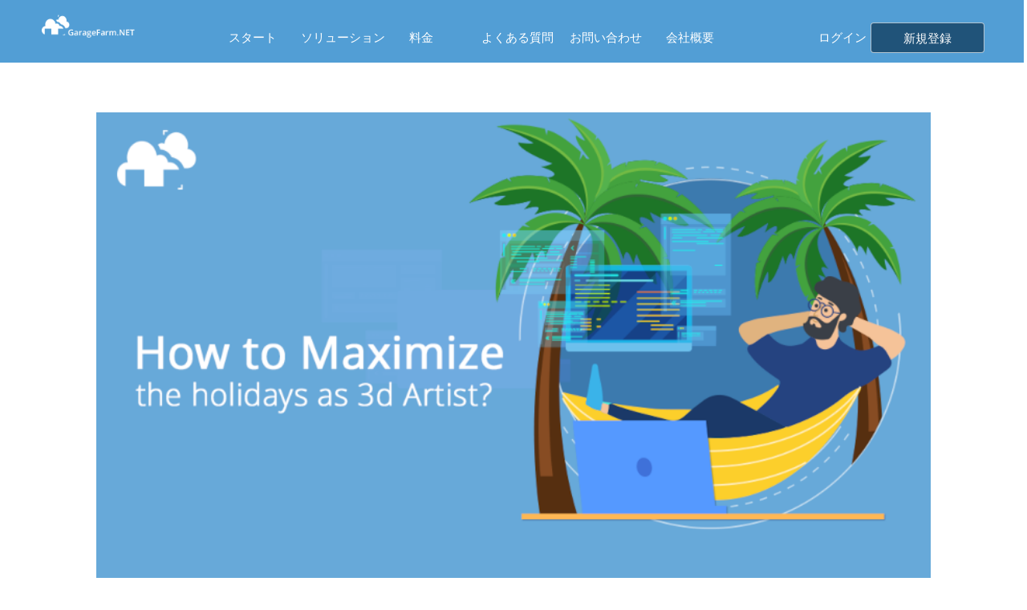

--- FILE ---
content_type: text/html
request_url: https://garagefarm.net/jp-blog/how-to-maximize-the-summer-holidays-as-3d-artist
body_size: 22959
content:
<!DOCTYPE html><!-- Last Published: Fri Jan 16 2026 05:13:54 GMT+0000 (Coordinated Universal Time) --><html data-wf-domain="garagefarm.net" data-wf-page="63d85ceb0770430dc3374141" data-wf-site="5e4cf0c7e19c924b448d0560" data-wf-collection="63d85ceb0770433bf1373fd0" data-wf-item-slug="how-to-maximize-the-summer-holidays-as-3d-artist"><head><meta charset="utf-8"/><title>フリーの３Dアーティストが上手に長期休暇を満喫する方法</title><meta content="３Dアーティストとしてゴールデンウイークをいかに過ごすのか、いくつかのシナリオを考えてレベルアップを計画してみましょう。" name="description"/><meta content="フリーの３Dアーティストが上手に長期休暇を満喫する方法" property="og:title"/><meta content="３Dアーティストとしてゴールデンウイークをいかに過ごすのか、いくつかのシナリオを考えてレベルアップを計画してみましょう。" property="og:description"/><meta content="https://cdn.prod.website-files.com/5e9033e54576bc13f0b47167/6169d90a1c364425b2386c35_How-to-Maximize-the-Summer-holidays-as-3d-Artist.png" property="og:image"/><meta content="フリーの３Dアーティストが上手に長期休暇を満喫する方法" property="twitter:title"/><meta content="３Dアーティストとしてゴールデンウイークをいかに過ごすのか、いくつかのシナリオを考えてレベルアップを計画してみましょう。" property="twitter:description"/><meta content="https://cdn.prod.website-files.com/5e9033e54576bc13f0b47167/6169d90a1c364425b2386c35_How-to-Maximize-the-Summer-holidays-as-3d-Artist.png" property="twitter:image"/><meta property="og:type" content="website"/><meta content="summary_large_image" name="twitter:card"/><meta content="width=device-width, initial-scale=1" name="viewport"/><meta content="hZnTbxLM6sN7Fmt5K7dJ4JLHdpxsc8jKAuv6QbF2W84" name="google-site-verification"/><link href="https://cdn.prod.website-files.com/5e4cf0c7e19c924b448d0560/css/garagefarm-net.webflow.shared.96b7604cd.min.css" rel="stylesheet" type="text/css" integrity="sha384-lrdgTN7XQrM/RotopBvst9KVjyKslOy1X+jmCYxwTOsah1bNTMCG3WjZr4zvstn1" crossorigin="anonymous"/><link href="https://fonts.googleapis.com" rel="preconnect"/><link href="https://fonts.gstatic.com" rel="preconnect" crossorigin="anonymous"/><script src="https://ajax.googleapis.com/ajax/libs/webfont/1.6.26/webfont.js" type="text/javascript"></script><script type="text/javascript">WebFont.load({  google: {    families: ["Open Sans:300,300italic,400,400italic,600,600italic,700,700italic,800,800italic","Open Sans Condensed:300,300italic,700","Roboto:300,regular,500,500italic,700:latin,cyrillic","Aladin:regular","Roboto Slab:regular,600","Roboto Condensed:300,300italic,regular,italic,700,700italic"]  }});</script><script type="text/javascript">!function(o,c){var n=c.documentElement,t=" w-mod-";n.className+=t+"js",("ontouchstart"in o||o.DocumentTouch&&c instanceof DocumentTouch)&&(n.className+=t+"touch")}(window,document);</script><link href="https://cdn.prod.website-files.com/5e4cf0c7e19c924b448d0560/5ea58901f0e2083ebf53563c_32x32.png" rel="shortcut icon" type="image/x-icon"/><link href="https://cdn.prod.website-files.com/5e4cf0c7e19c924b448d0560/5ea58902d3a80f353ec9df51_256x256.png" rel="apple-touch-icon"/><link href="https://garagefarm.net/jp-blog/how-to-maximize-the-summer-holidays-as-3d-artist" rel="canonical"/><link href="rss.xml" rel="alternate" title="RSS Feed" type="application/rss+xml"/><script src="https://www.google.com/recaptcha/api.js" type="text/javascript"></script><!-- Preload and DNS Prefetch Links -->
<link rel="preload" href="https://cdnjs.cloudflare.com/ajax/libs/slick-carousel/1.9.0/slick.min.css" as="style"/>
<link rel="dns-prefetch" href="https://cdnjs.cloudflare.com/ajax/libs/slick-carousel/1.9.0/slick.min.css"/>
<link rel="stylesheet" href="https://cdnjs.cloudflare.com/ajax/libs/slick-carousel/1.9.0/slick.min.css"/>
<link rel="preload" href="https://cdnjs.cloudflare.com/ajax/libs/slick-carousel/1.9.0/slick-theme.min.css" as="style"/>
<link rel="dns-prefetch" href="https://cdnjs.cloudflare.com/ajax/libs/slick-carousel/1.9.0/slick-theme.min.css"/>
<link rel="preload" href="https://cdnjs.cloudflare.com/ajax/libs/animate.css/3.7.2/animate.min.css" as="style"/>
<link rel="dns-prefetch" href="https://cdnjs.cloudflare.com/ajax/libs/animate.css/3.7.2/animate.min.css"/>
<link rel="stylesheet" href="https://cdnjs.cloudflare.com/ajax/libs/animate.css/3.7.2/animate.min.css"/>

<!-- FontAwesome -->
<script async src="https://kit.fontawesome.com/d8277f85d9.js" crossorigin="anonymous"></script>

<!-- Google Tag Manager -->
<script>
(function(w,d,s,l,i){w[l]=w[l]||[];w[l].push({'gtm.start':
new Date().getTime(),event:'gtm.js'});var f=d.getElementsByTagName(s)[0],
j=d.createElement(s),dl=l!='dataLayer'?'&l='+l:'';j.async=true;j.src=
'https://www.googletagmanager.com/gtm.js?id='+i+dl;f.parentNode.insertBefore(j,f);
})(window,document,'script','dataLayer','GTM-N3GFS9');
</script>
<noscript><iframe src="https://www.googletagmanager.com/ns.html?id=GTM-N3GFS9"
height="0" width="0" style="display:none;visibility:hidden"></iframe></noscript>
<!-- End Google Tag Manager -->

<!-- Facebook Pixel Code -->
<script nonce="kTHSrgEi">
!function(f,b,e,v,n,t,s){if(f.fbq)return;n=f.fbq=function(){n.callMethod?
n.callMethod.apply(n,arguments):n.queue.push(arguments)};if(!f._fbq)f._fbq=n;
n.push=n;n.loaded=!0;n.version='2.0';n.queue=[];t=b.createElement(e);t.async=!0;
t.src=v;s=b.getElementsByTagName(e)[0];s.parentNode.insertBefore(t,s)}(window,
document,'script','https://connect.facebook.net/en_US/fbevents.js');

fbq('init', '1151250708249371');
fbq('set','agent','tmgoogletagmanager', '1151250708249371');
fbq('track', "PageView");
</script>
<!-- End Facebook Pixel Code -->

<!-- Cookie Consent and Analytics Handling -->
<script>
window.dataLayer = window.dataLayer || [];
function gtag(){dataLayer.push(arguments);}

if(localStorage.getItem('consentMode') === null){
  fetch('https://ipapi.co/json/')
    .then(response => response.json())
    .then(data => {
      // console.log('Location Data:', data);
      if (data.in_eu || data.country === 'CH' || data.country === 'GB') {
        // console.log('User is in EU, CH, or GB. Setting default denied values.');
        gtag('consent', 'default', {
          'ad_personalization': 'denied',
          'ad_storage': 'denied',
          'ad_user_data': 'denied',
          'analytics_storage': 'denied',
          'personalization_storage': 'denied',
          'functionality_storage': 'denied',
          'security_storage': 'denied',
          'personalization': 'denied',
        });
        document.getElementById('cookie-consent-banner').style.display = 'block';
      } else {
        // console.log('User is outside EU, CH, and GB. Granting all consent.');
        setConsent({
          necessary: true,
          analytics: true,
          preferences: true,
          marketing: true,
        });
      }
    })
    .catch(error => {
      console.error('Error fetching location data:', error);
    });
} else {
  // console.log('Consent Mode found in localStorage:', localStorage.getItem('consentMode'));
  gtag('consent', 'default', JSON.parse(localStorage.getItem('consentMode')));
}

function hideBanner() {
  document.getElementById('cookie-consent-banner').style.display = 'none';
}

function setConsent(consent) {
  const consentMode = {
    'ad_storage': consent.necessary ? 'granted' : 'denied',
    'ad_user_data': consent.necessary ? 'granted' : 'denied',
    'ad_personalization': consent.necessary ? 'granted' : 'denied',
    'analytics_storage': consent.analytics ? 'granted' : 'denied',      
    'personalization_storage': consent.marketing ? 'granted' : 'denied',
    'functionality_storage': consent.necessary ? 'granted' : 'denied',
    'security_storage': consent.necessary ? 'granted' : 'denied',
    'personalization': consent.preferences ? 'granted' : 'denied',
  };

  // console.log('Consent Mode Set:', consentMode);

  gtag('consent', 'update', consentMode);  
  localStorage.setItem('consentMode', JSON.stringify(consentMode));
  
  // Load Analytics Scripts After Setting Consent
  loadAnalyticsScripts();
}

function loadAnalyticsScripts() {
  // Load Google Analytics
  const gaScript = document.createElement('script');
  gaScript.async = true;
  gaScript.src = 'https://www.googletagmanager.com/gtag/js?id=G-YE643KDZ39';
  document.head.appendChild(gaScript);
  
  // Initialize gtag
  gaScript.onload = function() {
    gtag('js', new Date());
    gtag('config', 'G-YE643KDZ39');
  };
  
  // Facebook Pixel already loaded above - no need to load again
}

if(localStorage.getItem('consentMode') === null) {
  document.addEventListener('DOMContentLoaded', function() {
    document.getElementById('btn-accept-all').addEventListener('click', function() {
      setConsent({
        necessary: true,
        analytics: true,
        preferences: true,
        marketing: true,
      });
      hideBanner();
    });
    
    document.getElementById('btn-accept-some').addEventListener('click', function(event) {
      event.preventDefault(); // Prevent form submission
      setConsent({
        necessary: true,
        analytics: document.getElementById('consent-analytics').checked,
        preferences: document.getElementById('consent-preferences').checked,
        marketing: document.getElementById('consent-marketing').checked
      });
      hideBanner();
    });
    
    document.getElementById('btn-manage').addEventListener('click', function() {
      var defaultElement = document.getElementById('cookie-default');
      var formElement = document.getElementById('wf-form-Cookie-form');
      if (defaultElement && formElement) {
        defaultElement.style.display = 'none';
        formElement.style.display = 'block';
      } else {
        console.error('Element with ID "cookie-default" or "wf-form-Cookie-form" not found.');
      }
    });
    
    document.getElementById('necessary').disabled = true;

    // Prevent form submission for the new form ID
    var cookieForm = document.getElementById('wf-form-Cookie-form');
    if (cookieForm) {
      cookieForm.addEventListener('submit', function(event) {
        event.preventDefault();
      });
    } else {
      console.error('Form with ID "wf-form-Cookie-form" not found.');
    }
  });
} else {
  // If consentMode is already set in localStorage, load analytics scripts immediately
  loadAnalyticsScripts();
}

function getCookie(cname) {
  let name = cname + "=";
  let decodedCookie = decodeURIComponent(document.cookie);
  let ca = decodedCookie.split(';');
  for(let i = 0; i <ca.length; i++) {
    let c = ca[i];
    while (c.charAt(0) == ' ') {
      c = c.substring(1);
    }
    if (c.indexOf(name) == 0) {
      return c.substring(name.length, c.length);
    }
  }
  return "";
}

function langSwitcher(text) {
if(text != undefined) $('.lang-switcher').append('<div class="switch-lang-message"><div class="top-arrow"></div><div class="close-window" onclick="langSwitcher()"></div><div class="top-arrow background"></div>'+text+'</div>');
else $('.switch-lang-message').remove();
}
function langRedirect() {
  if(getCookie('langredirect') == ''){
    var url = window.location.pathname + window.location.hash;
    let regex = new RegExp('\/[a-zA-Z]{2}\/');
    if(regex.test(url.substr(0,4))) url = window.location.pathname.substring(3);
    var lang = navigator.language;
    lang = lang.substring(0,2).toLowerCase();
  
    if ([
      '/',
      '/home',
      '/faq',
      '/maya-render-farm',
      '/software-guides',
      '/get-started',
      '/cinema-4d-render-farm',
      '/modo-render-farm',
      '/vray',
      '/corona-renderer',
      '/arnold-renderer',
      '/pricing',
      '/about',
      '/supported-apps',
      '/contact',
      '/3ds-max-render-farm',
      '/cost-calculator',
      '/blender-render-farm'
    ].indexOf(url) > -1){
      switch(lang){
          case 'es': langSwitcher('El sitio web GarageFarm.net está disponible en Español'); break;
          case 'ja': langSwitcher('ガレージファームのWebサイトは日本語に対応しています。'); break;
          case 'ko': langSwitcher('가라지팜은 한국어 공식 웹사이트를 제공합니다.'); break;
        default: break;
      }
      document.cookie = "langredirect=1";
    }
  }
}

window.onload = langRedirect;
</script>

<style>
  .prev-next-arrow{display:none}.prev .icon-circ img{display:none}.mobile-problems{display:none!important}.flex-logo img{cursor:pointer}.for-slick-mobile{display:none}.free-trial{display:block!important}.tabs-on-mobile{display:none;padding-top:60px}.tabs-on-mobile .accordion{border-right:1px solid #a7b4cc;padding-right:22px}.tab{padding-top:70px}.img-vid{text-align:center}.ready-join{filter:drop-shadow(0 20px 70px rgba(164, 168, 182, .35))}.img-vid img,.img-vid video{border:2px solid #fff;box-sizing:border-box;filter:drop-shadow(0 4px 18px rgba(48, 52, 56, .28));border-radius:8px;width:100%!important}.content-w{display:flex;align-items:center;margin-top:45px;padding-left:20px}.content-w p{font-family:Open Sans;font-style:normal;font-weight:400;font-size:18px;line-height:28px;color:#6b758a;padding-right:30px}.problem-col .prob-col:hover{height:250px!important}.problem-col .prob-col.hardware:hover{height:290px!important}.problem-col .prob-col.need-hire:hover{height:320px!important}.problem-col .prob-col.in-dark:hover{height:299px!important}.problem-col .prob-col.last-minute:hover{height:265px!important}#tooltip-5 .cpu-tooltip{right:-250px;bottom:-197px}.img-vid img,.img-vid video{width:unset!important;height:unset!important}.problem-col .slick-dots{display:flex;list-style:none;justify-content:center;padding-left:0!important}.problem-col .slick-active button{border-radius:50%;width:36px;height:36px;font-family:Open Sans;font-weight:700;font-size:20px;color:#fff;filter:drop-shadow(0 4px 6px rgba(52, 76, 99, .22));border:2px solid #fff;background:#59b0ef}.problem-col li{margin-right:20px}.problem-col li:last-child{margin-right:0!important}.problem-col li button{border-radius:50%;width:36px;height:36px;font-family:Open Sans;font-weight:700;font-size:20px;color:#fff;filter:drop-shadow(0 4px 6px rgba(52, 76, 99, .22));border:2px solid #fff;background:#a7b4cc}.image-60{vertical-align:top!important}.pad-80{padding-top:143px!important}.col-footer .div-block-89{vertical-align:top!important}.col-footer .div-block-87{vertical-align:top!important}#footer li{padding-bottom:0!important}.input-footer{box-shadow:inset .5px 1.5px 2px rgba(0,0,0,.25)}.box-shadows{box-shadow:0 0 30px rgba(52,76,99,.2)}.tip-flex{display:flex;border:1px solid #92d050;margin-bottom:30px;margin-top:15px;align-items:stretch}.tip-l{width:6%;background:#92d050;text-transform:uppercase;font-weight:700;text-align:center;color:#fff;margin-right:15px;vertical-align:bottom;margin-bottom:0!important;padding-top:4vh!important}.tip-r{width:94%;padding-top:15px!important;padding-right:10px!important;font-size:16px!important;color:#777!important;line-height:28px!important}.tip-wrap{display:flex;border:1px solid #92d050;margin-bottom:30px;margin-top:15px}.tip-sec{display:inline-block;width:6%;background:#92d050;text-transform:uppercase;font-weight:700;text-align:center;color:#fff;margin-right:15px;vertical-align:bottom;margin-bottom:0!important}.tip-desc{display:inline-block;width:94%;padding-top:15px!important;padding-right:10px!important;font-size:16px!important;color:#777!important;line-height:28px!important}.note-wrap{display:flex;border:1px solid #67a9d9;margin-bottom:30px}.note-sec{display:inline-block;width:6%;background:#67a9d9;text-transform:uppercase;font-weight:700;text-align:center;color:#fff;margin-right:15px;margin-bottom:0!important;vertical-align:bottom}.note-desc{display:inline-block;width:94%;padding-top:15px!important;padding-right:10px!important;font-size:16px!important;color:#777!important;line-height:28px!important}.pad-15{padding-top:15px!important}.pad-50{padding-top:45px!important}.pad-30{padding-top:30px!important}.pad-100{padding-top:100px!important}.pad-70{padding-top:74px!important}.pad-58{padding-top:58px!important}@media (min-width:1789px){#discounts #main-content{width:1600px!important}}@media (max-width:1285px){.blog-title.case-head{height:auto}}@media (max-width:1024px){.blog-wrapping .w-col-4{width:50%}}@media (max-width:1024px) and (min-width:989px){.blog-list,.podcasts-list{height:580px}}@media (max-width:989px){.blog-wrapping .w-col-4{width:50%}.col-39{padding-right:0!important}.w-richtext figure{width:100%!important;max-width:100%!important}.article-wrap{width:100%!important}}.percent-div{position:relative;top:-41px;font-size:15px!important;background:#fff!important;width:auto;color:#333!important;display:inline-block;padding-right:5px}.amount-value{position:relative;bottom:-43px;left:-2px;font-size:15px!important;background:#fff!important;width:auto;color:#333!important;display:inline-block}@media (max-width:767px){.blog-wrapping .w-col-4{width:100%;margin-bottom:0}.tip-flex{display:block!important}.w-richtext-figure-type-video{height:350px!important}.note-sec,.tip-l,.tip-sec{display:none!important}.note-desc,.tip-desc,.tip-r{padding-right:20px!important;padding-left:20px!important;width:100%!important}}@media (max-width:480px){.w-richtext-figure-type-video{height:220px!important}.blog-wrapping .w-col-4{width:100%;margin-bottom:0}}#terms-link{text-decoration:underline!important}.nav-m{transition:all .3s ease}.w-dropdown-list{border-radius:2px;background:#fff!important;box-shadow:0 25px 55px rgba(51,61,80,.2),0 10px 25px rgba(51,61,80,.25)}.vert-top{vertical-align:top}.hide{display:none}.active-bullet-white{color:#fff!important;font-weight:700!important}.override-white{color:#fff!important}.vert-mid{vertical-align:middle}.show-div{display:block}.close-btn-pop{color:#fff!important;position:absolute;top:3px;left:4px;text-align:center;font-size:12px;padding-right:5px;padding-left:5px;cursor:pointer}.popchat.hide{right: -130px;display: block;}.popchat { transition:0.25s;cursor: pointer; position: fixed; bottom: 170px; right: 5px; width: 125px; height: 50px; background: #59B0EF; color: #fff; z-index: 9999; line-height: 50px; text-align: center; font-size: 18px; border: 1px solid white; box-shadow: 0px 2px 8px 0px #00000040;}.popchat img{width:25px;position:relative;top:-2px; left: 8px}.blink-image{-moz-animation:blink normal 2s infinite ease-in-out;-webkit-animation:blink normal 2s infinite ease-in-out;-ms-animation:blink normal 2s infinite ease-in-out;animation:blink normal 2s infinite ease-in-out}@-moz-keyframes blink{0%{opacity:1}50%{opacity:0}100%{opacity:1}}@-webkit-keyframes blink{0%{opacity:1}50%{opacity:0}100%{opacity:1}}@-ms-keyframes blink{0%{opacity:1}50%{opacity:0}100%{opacity:1}}@keyframes blink{0%{opacity:1}50%{opacity:0}100%{opacity:1}}.trial-lp-btn.red-btn-lp._3ds-lp.filter-shadow{padding:24px;width:290px}.free-trial{font-size:20px}.note-wrap .note-sec,.w-embed .tip-sec{display:flex;align-items:center;padding:0!important;justify-content:center}.h3-heading{font-size:24px;line-height:30px;margin-top:20px}.h2-header{font-size:32px;line-height:36px;margin-top:20px;font-weight:400!important;padding-top:35px;padding-bottom:40px}
  @media screen and (max-width:991px){.navbarmenu.single-nav.w-nav.nav-up{margin-top:-50px;transition:.3s;opacity:0}.navbarmenu.single-nav.w-nav.nav-down{background:#0d446f;padding-bottom:3px;margin-top:0;transition:.3s}.navbarmenu.single-nav{position:fixed!important}.nav-menu-3 .nav-m,.nav-menu_3 .inline-main-menu-r a{border-bottom:1px solid #b5b5b5;opacity:1!important}.nav-menu-3 .nav-m,.nav-menu_3 .inline-main-menu-r a,.w-nav-link{margin:5px 20px 0 20px}.nav-menu-3{background:#154e7a}.nav-menu-3 .nav-m .w-dropdown-toggle div,.nav-menu_3 .inline-main-menu-r a,.w-nav-link{color:#fff;font-weight:700!important}.nav-menu-3{background:#154e7a;top:0!important;position:fixed;max-width:420px;margin-right:0!important;height:100%;padding:85px 20px 0 20px;height:100%;overflow-y:scroll;overflow-x:hidden}.menu-button.w--open{z-index:2}.w-nav-menu{height:100% !important}.w-nav-menu .w-dropdown-list{background:inherit!important;box-shadow:inherit;padding:0 0 10px 20px}.w-nav-menu .w-dropdown-list a{color:#fff;padding-bottom:20px;font-weight:100}.w-dropdown-toggle a,.w-dropdown-toggle a div,.w-dropdown-list a div{pointer-events:none;color:#fff !important}.w--nav-dropdown-toggle-open+nav::after{content:"\f078";font-family:"Font Awesome 5 Free";pointer-events:none;visibility:visible!important;position:absolute;right:10px;top:-40px;font-weight:700;color:#fff}.w--nav-dropdown-toggle-open+nav.submenu-open:after{content:"\f077";font-family:"Font Awesome 5 Free";top:20px}.submenu-open .w-row .w-col-6{width:100%}.w-dropdown-list{position:absolute;visibility:hidden;display:block;height:0}.w-dropdown-list.submenu-open{position:static;visibility:visible}.menu-link-wrapper{height:50px;}.inline-menu-end a.login-button-m,.sign-up-menu{margin-top:12px;margin-bottom:12px;padding:8px 40px;border:1px solid hsla(0,0%,100%,.66);border-radius:4px;background-color:rgba(17,60,94,.77);width:40%!important;display:inline-block;text-align:center;margin-right:0;padding: 8px 0px 8px 0px !important;}
  .menu-button.w-nav-button{-webkit-transform:rotate(0);-moz-transform:rotate(0);-o-transform:rotate(0);transform:rotate(0);-webkit-transition:.5s ease-in-out;-moz-transition:.5s ease-in-out;-o-transition:.5s ease-in-out;transition:.5s ease-in-out}.menu-button.w-nav-button .menu-line{-webkit-transform:rotate(0);-moz-transform:rotate(0);-o-transform:rotate(0);transform:rotate(0);-webkit-transition:.25s ease-in-out;-moz-transition:.25s ease-in-out;-o-transition:.25s ease-in-out;transition:.25s ease-in-out}.menu-button.w-nav-button.w--open .top-line{top:8px;-webkit-transform:rotate(135deg);-moz-transform:rotate(135deg);-o-transform:rotate(135deg);transform:rotate(135deg)}.menu-button.w-nav-button.w--open .middle-line{opacity:0;left:-60px}.menu-button.w-nav-button.w--open .bottom-line{top:-4px;-webkit-transform:rotate(-135deg);-moz-transform:rotate(-135deg);-o-transform:rotate(-135deg);transform:rotate(-135deg)}
  }
  .software-ver.os-versions{padding-top:0px}.software-ver.ae-versions{margin-bottom:0px}
  .scroll-top {transition: 0.25s;position: fixed;bottom: 50px;right: 0;width: 42px;margin-right: 10px;height: 42px;border-style: solid;border-color: #064F87;border-width: 2px;border-radius: 100px;background-color: white;box-shadow: 0px 2px 8px 0px #00000040;}.scroll-top::after{content: " ";background-image: url("https://cdn.prod.website-files.com/5e4cf0c7e19c924b448d0560/65a7f76b91130d3c6302e226_Vector%20(1).png");position: absolute;left: 9px;top: 13px;width: 20px;height: 13px;transition:0.25s;background-size: 20px;}.scroll-top:hover{cursor:pointer}.scroll-top:hover::after{top: 5px;}.scroll-top.hidden{right:-100px;}@media screen and (max-width:991px){.vtuticon, .vtut a{background-position:10.5px 0;}}.vtut:hover .vtuticon, .vtut:hover a {background-position:-10.5px 0;color:#529ed4}
  .switch-lang-message{position:absolute;padding:20px;text-align:center;border-radius:12px;width:230px;right:-56px;top:75px;font-family:'Open Sans';box-shadow:0 0 11px 0 #e0e0e0;background-color:#f7f7f7}.switch-lang-message .top-arrow{width:10px;height:10px;background:#f7f7f7;transform:rotate(45deg);position:absolute;top:-6px;left:50%}.switch-lang-message .top-arrow.background{box-shadow:0 0 11px 0 #e0e0e0;z-index:-1}.languages-list{z-index:1;}.close-window{width:14px;height:14px;background:url(https://cdn.prod.website-files.com/5e4cf0c7e19c924b448d0560/62fa4c418b9dd6a5ff2d1734_icons8-close.svg) 0 0/contain;position:absolute;right:10px;top:5px;cursor:pointer}[attr=appVer] li{list-style-type:none}
  .toptooltip.joblimit:hover span{background:#d9d9d938;border:0.5px solid #7c7c7c38;padding:5px;margin:-6px;}.price-node{padding-right:10px!important}.underline{font-style: normal;text-decoration: underline;}#vray-promo {background: radial-gradient(52.45% 157.14% at 28.49% 61.92%, #075087 26.04%, #1D435E 100%);box-shadow: 4px 5px 0px #59B0EF;}

  #vray-promo:before {
    content: '';
    position: absolute;
    width: 100px;
    height: 140%;
    /*background: linear-gradient(#00ccff, #d500f9);*/
    background: #59b0ef;
    animation: rotate 4s linear infinite;
    top: -40px;
    left: 60px;
}

@keyframes rotate {
    from {
    	transform: rotate(0deg)
    }
    to{
    	transform: rotate(360deg)
    }
}
</style>

<meta name="robots" content="all">
<meta property="og:image" content="https://cdn.prod.website-files.com/5e9033e54576bc13f0b47167/6169d90a1c364425b2386c35_How-to-Maximize-the-Summer-holidays-as-3d-Artist.png" />
<style>

     .inline-menu-end .w-dropdown {
      display:none;
    }

		ol li a{
    color: #424242 !important;
    font-family: 'Open Sans' !important;
    font-weight: 500;
    font-size: 17px !important;
    }

    ol li{
      padding-bottom:15px !important;
    color: #424242 !important;
    font-family: 'Open Sans' !important;
    font-weight: 500;
    font-size: 17px !important;
    line-height: 28px;
    }
    
  .ol-custom li a{
    color: #424242 !important;
    font-family: 'Open Sans' !important;
    font-weight: 500;
    font-size: 18px !important;
  }
  
  .ol-custom li{
  	padding-bottom:15px !important;
  }

	.port-info a{
  	font-size: 17px !important;
  }

	.port-info .left-inner{
  	display:inline-block;
  }
  
  .port-info .right-inner{
    display:inline-block;
  }

	.feat-img-blog{
  	height:auto !important;
  }
  
	.port-lft{
  	display: inline-block; 
    vertical-align: top; 
    margin-right: 50px; 
    width: 20%;
  }
  
  .port-lft figure{
  	max-width:100% !important;
  }
  
  .port-lft figure img{
  	margin-top:0 !important;
  }
  
  .port-info{
  	margin-bottom:60px;
  }
  
  .port-rit{
  	display: inline-block; 
    vertical-align: top; 
    width: 70%;
  }

  .single-nav{
     background-color:#529ed5 !important;
  }
  
  .article-wrap{
  	width:85% !important;
  }
  
  ol.ol-custom li a{
    color: #424242 !important;
    font-family: 'Open Sans' !important;
    font-weight: 500;
    font-size: 18px !important;
  }
  
  ol.ol-custom li{
  	padding-bottom:15px !important;
  }
  
  ul li{
    padding-top: 0px;
    margin-bottom: 0;
    padding-bottom: 15px;
    font-family: 'Open Sans';
    font-size: 17px;
    line-height: 32px;
  }
  
  .section-guide-1 h1{
    margin-top: 0;
    margin-bottom: 0;
    padding-top: 60px;
    padding-bottom: 50px;
  }

  figure{
	  margin-top:0 !important;
	  margin-bottom:0 !important;
  }

  .section-guide-1 blockquote {
    background: #62a7d5;
    color: #fff;
    line-height: 30px;
  }
  .section-guide-1 h2{
	  padding-top:35px;
    padding-bottom:40px;
    margin:0 !important;
    font-weight:400 !important;
  }
  .section-guide-1 figure img{
	margin-top:25px;
	margin-bottom:40px;
  }
  .section-guide-1 figcaption{
    text-align: center;
    font-family: 'Nunito',sans-serif;
    font-size: 16px;
    color: #9e9e9e;
    margin-top:-25px !important;
    margin-bottom:0 !important;
    padding-bottom:25px;
  }
  .section-guide-1 p{
    padding-top: 0px;
    margin-bottom: 0;
    padding-bottom: 15px;
    font-family: 'Open Sans';
    font-size: 17px;
    line-height: 32px;
  }
  .section-guide-1 a{
    color:#68a9d8;
    text-decoration:none;
  }
  
  .inline-block-blog{
    display: inline-block;
    vertical-align: top;
    margin-right: 10px;
  }
  
  .inline-block-blog figure{
		max-width:100% !important;
  }
  .ib-blog-wrap{
  	text-align:center;
  }
  .by-3s{
  	width:31%;
  }

  .by-2s {
      width: 48%;
  }
  .overflow-stop{
  	overflow: auto;
  }
  .ground-plane{
    float: left;
    width: 290px;
    padding-right: 20px;
  }
  
  
  .vjs-resolution-button .vjs-menu-icon:before {
  content: '\f110';
  font-family: VideoJS;
  font-weight: normal;
  font-style: normal;
  font-size: 1.8em;
  line-height: 1.67em;
}

.vjs-resolution-button .vjs-resolution-button-label {
  font-size: 1em;
  line-height: 3em;
  position: absolute;
  top: 0;
  left: 0;
  width: 100%;
  height: 100%;
  text-align: center;
  box-sizing: inherit;
}

.vjs-resolution-button .vjs-menu .vjs-menu-content {
  width: 4em;
  left: 50%; /* Center the menu, in it's parent */
  margin-left: -2em; /* half of width, to center */
}

.vjs-resolution-button .vjs-menu li {
  text-transform: none;
  font-size: 1em;
}

.main-movie {
    width: 70vw;
    height: 45vw;
    max-width: 875px;
    max-height: 492px;
}

.vjs-resolution-button .vjs-control-text{
position:relative!important;
}
</style></head><body><div class="w-embed w-iframe w-script"><!-- Google Tag Manager (noscript) -->
<noscript><iframe src="https://www.googletagmanager.com/ns.html?id=GTM-N3GFS9"
height="0" width="0" style="display:none;visibility:hidden"></iframe></noscript>
<!-- End Google Tag Manager (noscript) -->
<script src="https://unpkg.com/@botpoison/browser" async></script></div><div data-collapse="medium" data-animation="over-right" data-duration="400" data-easing="ease" data-easing2="ease" role="banner" class="navbarmenu single-nav w-nav"><div class="container-2 w-container"><a href="https://garagefarm.net/jp/home" class="brand w-nav-brand"><img src="https://cdn.prod.website-files.com/5e4cf0c7e19c924b448d0560/5e5745c35973dac25fc057db_garagefarm-logo-white.png" alt="" class="image-10"/></a><nav role="navigation" class="nav-menu-3 english_nav japan_nav w-clearfix w-nav-menu"><div class="inline-main-menu vert-mid main-m japanese-nav"><div data-hover="true" data-delay="0" class="dropdown nav-m w-dropdown"><div class="dropdown-toggle-2 w-dropdown-toggle"><div class="text-block-8">スタート</div></div><nav class="dropdown-list-4 w-dropdown-list"><a href="https://garagefarm.net/jp/blog" class="menu-class w-dropdown-link">ブログ</a><div class="div-block-2026 vtut"><a href="https://www.youtube.com/c/GarageFarmNET" target="_blank" class="menu-class w-dropdown-link">チュートリアル動画</a><div class="div-block-2027 vtuticon"></div></div><a href="https://garagefarm.net/jp/documentation" class="menu-class w-dropdown-link">総合ガイド</a><a href="https://garagefarm.net/jp/supported-apps" class="menu-class w-dropdown-link">対応ソフト</a></nav></div><div data-hover="true" data-delay="0" class="nav-m w-dropdown"><div class="dropdown-toggle-2 w-dropdown-toggle"><div class="text-block-8">ソリューション</div></div><nav class="dropdown-list-3 japanese-dd w-dropdown-list"><div class="w-row"><div class="w-col w-col-6"><div class="menu-link-wrapper"><div class="logo-holder"><img src="https://cdn.prod.website-files.com/5e4cf0c7e19c924b448d0560/5ed7b1be2c93a822d0f47e9d_image%2034.avif" alt="" class="img-logo-soft"/></div><a href="https://garagefarm.net/jp/3ds-max" class="menu-class custom-menu-class w-dropdown-link">3ds Max</a></div><div class="menu-link-wrapper"><div class="logo-holder"><img src="https://cdn.prod.website-files.com/5e4cf0c7e19c924b448d0560/5ed7b1bfb9fc501ac56e657a_image%2033.avif" alt="" class="img-logo-soft maya-logo"/></div><a href="https://garagefarm.net/jp/maya-render-farm" class="menu-class custom-menu-class w-dropdown-link">Maya</a></div><div class="menu-link-wrapper"><div class="logo-holder"><img src="https://cdn.prod.website-files.com/5e4cf0c7e19c924b448d0560/5ed7b1be924c17babeabead1_image%2035.avif" alt="" class="img-logo-soft cinema-logo"/></div><a href="https://garagefarm.net/jp/cinema-4d" class="menu-class custom-menu-class w-dropdown-link">Cinema 4D</a></div><div class="menu-link-wrapper jp-hide"><div class="logo-holder"><img src="https://cdn.prod.website-files.com/5e4cf0c7e19c924b448d0560/5ed7b1bfdbd75f4f9f9eaeff_image.png" alt="After Effects render logo small" class="img-logo-soft ae-logo"/></div><a href="https://garagefarm.net/after-effects" class="menu-class custom-menu-class w-dropdown-link">After Effects</a></div><div class="menu-link-wrapper"><div class="logo-holder"><img src="https://cdn.prod.website-files.com/5e4cf0c7e19c924b448d0560/5ed7b1bd64ee8ce8efa0f010_Blender%20logo.png" alt="" class="img-logo-soft bl-logo"/></div><a href="https://garagefarm.net/jp/blender-render-farm" class="menu-class custom-menu-class w-dropdown-link">Blender</a></div><div class="menu-link-wrapper"><div class="logo-holder"><img src="https://cdn.prod.website-files.com/5e4cf0c7e19c924b448d0560/64406e00879eae47ab7540d6_redshift_mini.avif" alt="" class="img-logo-soft cinema-logo"/></div><a href="https://garagefarm.net/jp/redshift-render-farm" class="menu-class custom-menu-class w-dropdown-link">Redshift</a></div><div class="menu-link-wrapper jp-hide"><div class="logo-holder"><img src="https://cdn.prod.website-files.com/5e4cf0c7e19c924b448d0560/5ed7b1bf2c93a82d1bf47eae_image%2039.avif" alt="" class="img-logo-soft lw-logo"/></div><a href="https://garagefarm.net/lightwave-render-farm" class="menu-class custom-menu-class w-dropdown-link">LightWave 3D</a></div><div class="menu-link-wrapper jp-hide"><div class="logo-holder"><img src="https://cdn.prod.website-files.com/5e4cf0c7e19c924b448d0560/5ed7b1bfe5e2303d9728c61f_image%2037.avif" alt="" class="img-logo-soft sketch-logo"/></div><a href="https://garagefarm.net/sketchup" class="menu-class custom-menu-class w-dropdown-link">SketchUp</a></div><div class="menu-link-wrapper jp-hide"><div class="logo-holder"><img src="https://cdn.prod.website-files.com/5e4cf0c7e19c924b448d0560/5ed7b1bfab051222e73e9294_image%2038.avif" alt="" class="img-logo-soft rhino-logo"/></div><a href="https://garagefarm.net/v-ray-for-rhino-render-farm" class="menu-class custom-menu-class w-dropdown-link">Rhino</a></div></div><div class="w-col w-col-6"><div class="menu-link-wrapper"><div class="logo-holder"><img src="https://cdn.prod.website-files.com/5e4cf0c7e19c924b448d0560/5ed7b1bf840799361452f90b_image%2021.avif" alt="" class="img-logo-soft vray-logo"/></div><a href="https://garagefarm.net/jp/vray" class="menu-class custom-menu-class w-dropdown-link">V-Ray</a></div><div class="menu-link-wrapper"><div class="logo-holder"><img src="https://cdn.prod.website-files.com/5e4cf0c7e19c924b448d0560/5ed7b1bfdbd75f70109eaefe_image%2061.avif" alt="" class="img-logo-soft corona-logo"/></div><a href="https://garagefarm.net/jp/corona-renderer" class="menu-class custom-menu-class w-dropdown-link">Corona</a></div><div class="menu-link-wrapper jp-hide"><div class="logo-holder"><img src="https://cdn.prod.website-files.com/5e4cf0c7e19c924b448d0560/5ed7b1be64ee8c8ed1a0f013_image%207.avif" alt="" class="img-logo-soft arnold-logo"/></div><a href="https://garagefarm.net/arnold-renderer" class="menu-class custom-menu-class w-dropdown-link">Arnold</a></div><div class="menu-link-wrapper"><div class="logo-holder"><img src="https://cdn.prod.website-files.com/5e4cf0c7e19c924b448d0560/5ed7b1be64ee8c9089a0f012_image%2036.avif" alt="" class="img-logo-soft modo-logo"/></div><a href="https://garagefarm.net/jp/modo-render-farm" class="menu-class custom-menu-class w-dropdown-link">Modo</a></div><div class="menu-link-wrapper jp-hide"><div class="logo-holder"><img src="https://cdn.prod.website-files.com/5e4cf0c7e19c924b448d0560/5ed7b1bf077e06f787bde3b7_image%2041.png" alt="" class="img-logo-soft vue-logo"/></div><a href="https://garagefarm.net/vue-render-farm" class="menu-class custom-menu-class w-dropdown-link">VUE</a></div><div class="menu-link-wrapper"><div class="logo-holder"><img src="https://cdn.prod.website-files.com/5e4cf0c7e19c924b448d0560/5ed7b1bfab051285fe3e9295_logo%20square-1.png" alt="Garagefarm.net Render Farm Logo Small" class="img-logo-soft gf-logo-app"/></div><a href="https://garagefarm.net/jp/gpu-render-farm" class="menu-class custom-menu-class w-dropdown-link">GPUレンダリング</a></div><div class="menu-link-wrapper"><div class="logo-holder"><img src="https://cdn.prod.website-files.com/5e4cf0c7e19c924b448d0560/5ed7b1c02c93a82b94f47eaf_Xesktop%20logo.png" alt="Xesktop Logo" class="img-logo-soft xesktop-logo"/></div><a href="https://www.xesktop.com/" target="_blank" class="menu-class custom-menu-class w-dropdown-link">GPUサーバーレンタル</a></div><div class="menu-link-wrapper jp-hide"><div class="logo-holder"><img src="https://cdn.prod.website-files.com/5e4cf0c7e19c924b448d0560/5ed7b1bfab051285fe3e9295_logo%20square-1.png" alt="Garagefarm.net Render Farm Logo Small" class="img-logo-soft gf-logo-app"/></div><a href="https://garagefarm.net/archviz-studios" class="menu-class custom-menu-class w-dropdown-link">建築視覚化スタジオ</a></div></div></div></nav></div><div data-hover="true" data-delay="0" class="nav-m w-dropdown"><div class="dropdown-toggle-2 w-dropdown-toggle"><div class="text-block-8">料金</div></div><nav class="dropdown-list w-dropdown-list"><a href="https://garagefarm.net/jp/pricing" class="menu-class pricing-link w-dropdown-link">料金</a><a href="https://garagefarm.net/jp/pricing#specs" class="menu-class w-dropdown-link">ノードスペック</a><a href="https://garagefarm.net/jp/pricing/#discounts" class="menu-class w-dropdown-link">ディスカウント</a><a href="https://garagefarm.net/jp/cost-calculator" class="menu-class w-dropdown-link">見積り計算</a></nav></div></div><div class="inline-main-menu-r vert-mid main-m"><a href="https://garagefarm.net/jp/documentation#faq" class="nav-link-9 nav-m menu w-nav-link">よくある質問</a><a href="https://garagefarm.net/jp/contact" class="nav-link-9 nav-m menu w-nav-link">お問い合わせ</a><a href="https://garagefarm.net/jp/about" class="nav-link-8 nav-m menu w-nav-link">会社概要</a></div><div class="inline-menu-end"><a href="https://app.garagefarm.net/" target="_blank" class="nav-link-8 line-dc login-button-m w-nav-link">ログイン</a><a href="https://app.garagefarm.net/?p=register" target="_blank" class="nav-link-8 sign-up-menu sign-dc w-nav-link">新規登録</a><div data-hover="true" data-delay="0" class="dropdown-4 lang-switcher w-dropdown"><div class="dropdown-toggle-2 w-dropdown-toggle"><a id="jp-lang" href="#" class="link-block-11 w-inline-block"><img src="https://cdn.prod.website-files.com/5e4cf0c7e19c924b448d0560/5f9933cb7f23f2154993524e_japan-logo.avif" alt="" class="image-44"/><div class="text-block-70 active-lang">japanese</div></a></div><nav class="dropdown-list-2 languages-list w-dropdown-list"><a id="en-lang" rel="alternate" hreflang="x-default" href="https://garagefarm.net/" class="link-block-10 w-inline-block"><img src="https://cdn.prod.website-files.com/5e4cf0c7e19c924b448d0560/5e9efae3046141107827acce_Flag.avif" alt="English" class="image-44"/><div class="text-block-70">english</div></a><a id="kr-lang" rel="alternate" hreflang="ko" href="https://garagefarm-net.webflow.io/ko/home" class="link-block-10 w-inline-block"><img src="https://cdn.prod.website-files.com/5e4cf0c7e19c924b448d0560/5ea57b66789969de06cd6b63_Flag_of_South_Korea.svg" alt="Korean" class="image-44"/><div class="text-block-70">korean</div></a><a id="es-lang" rel="alternate" hreflang="es" href="https://garagefarm-net.webflow.io/es/home" class="link-block-10 w-inline-block"><img src="https://cdn.prod.website-files.com/5e4cf0c7e19c924b448d0560/5ea57be3f0e208832f52ed7b_spanish.svg" alt="Spanish" class="image-44"/><div class="text-block-70">spanish</div></a></nav></div></div></nav><div class="menu-button w-nav-button"><div class="icon w-icon-nav-menu"></div><div class="top-line menu-line"></div><div class="middle-line menu-line"></div><div class="bottom-line menu-line"></div></div><div class="menu-button w-nav-button"><div class="icon w-icon-nav-menu"></div></div></div></div><div class="section-guide-1"><div class="wrap-div"><img loading="lazy" alt="フリーの３Dアーティストが上手に長期休暇を満喫する方法" src="https://cdn.prod.website-files.com/5e9033e54576bc13f0b47167/6169d90a1c364425b2386c35_How-to-Maximize-the-Summer-holidays-as-3d-Artist.png" class="feat-img-blog"/><div class="article-wrap"><h1 class="heading-104">フリーの３Dアーティストが上手に長期休暇を満喫する方法</h1><div class="w-richtext"><p>ゴールデンウイークも間近に迫り、3D アーティストの皆さんは休暇どころではない人もいるかもしれません。運よく長期休暇がとれたとしても、フリーランサーの方は長期休暇がそのまま収入に影響することもあります。長期休暇をとれるとしたら、お金の使い方や休暇前と休暇後の仕事の準備はどうすべきでしょうか。</p><p>今回の記事では、3D アーティストが長期休暇をとる際に陥るかもしれないさまざまなシナリオを取り上げ、その対処法について提案していきます。</p><figure class="w-richtext-align-center w-richtext-figure-type-image"><div><img src="https://cdn.prod.website-files.com/5e9033e54576bc13f0b47167/5efd44ea35e3715b4e9efce0_pasted-image-0-10.png" alt=""/></div><figcaption>Credit: <a href="https://me.me/i/making-plans-for-summer-vacation-like-i-have-s3-funny-13079702" target="_blank">“Making Plans for summer vacation like”.,</a> ifunny.co</figcaption></figure><h2>1.今が休暇のタイミング</h2><p>あなたはここ数年、フリーランスとして懸命に活動してきました。そのおかげで、今シーズンのためにいくらかの旅費を節約することができました。 スタジオや会社と提携しているかもしれませんが、ゴールデンウイークなので休暇をとるには良いタイミングです。 静かな場所に旅行に行ってみましょう。</p><p>フリーランサーであろうと、スタジオで仕事をしていようと、あなたはこの旅行を楽しみにしています。 仕事や責任に関する心配はなく、唯一の心配事は、旅の途中で立ち寄ってスナックを買う場所を見つけることだけです。</p><p>この休暇をどのように過ごすかはあなた次第です。これまで頑張ってきた自分のために、ご褒美として休暇を楽しみましょう。</p><h2>2. 休暇にはまだ準備が足りていない場合</h2><figure class="w-richtext-align-center w-richtext-figure-type-image"><div><img src="https://cdn.prod.website-files.com/5e9033e54576bc13f0b47167/5efd44eb68cff66022e27051_pasted-image-0-1-4.png" alt=""/></div><figcaption>Credits: <a href="https://me.me/i/no-beach-access-60886e644b6743e09b96cd13836d5494">“NO BEACH ACCESS”</a></figcaption></figure><p>あなたが3Dアーティストやフリーランサーとして安定していない場合、長期休暇をとることはまだ早いかもしれません。今はまだ、フリーランサーのプラットフォームでプロジェクトを探し、お金を稼ぎながら貯金していくときかもしれません。</p><p>もしそうだったとしても、心配しないでください。 少なくとも、ゴールデンウイーク以降、今年のうちにまだ仕事を安定させて休暇をとるチャンスはあります。</p><h2>ゴールデンウイーク中に抜け駆けしてレベルアップ</h2><h3>レベルアップの時期</h3><p>逆に考えると、世間が休暇に行ってしまうこの時期は、3Dアーティストは自分のスキルを向上させ、自分の市場価値をより向上させるのに最適な時期です。 生産性を維持し、スキルを磨き、新しい技術を探求し、ポートフォリオを作ってみましょう。 制作の特定の段階で経験を積み、その経験をマネタイズできる可能性もあるかもしれません。3Dモデリング、テクスチャリング、シェーディング、ライティングのスキルを持つアーティストであれば、コンポジットのスキルを学び、向上させるためにこの時間を使うことができます。ポストプロセッシングの小さな改善でも、最終的なレンダリングのクオリティに大きな違いが出ます。</p><h3>自分のスキルセットに接する機会を見つける</h3><p>これはまた、自分のスキルや能力を再確認し、現在の業界以外での応用の可能性を探るれるときでもあります。例えば、あなたが建築ビジュアライゼーションデザイナーで照明に長けているアーティストなら、船の内装の照明に挑戦することもいいかもしれません。そして、海事産業における3Dビジュアライゼーションを意味する<a target="_blank" href="https://youtu.be/p26DH6W-sts">マリタイム・ビジュアライゼーション</a>という分野を新しく知ることもできるのです。</p><p>あなたが無機質なオブジェクトを専門とする 3D モデラーなら、有機的な要素の作成に挑戦してみるのもいいかもしれません。テレビ番組のマット ペインティング コンポジット用に、見栄えの良い樹木の作成などができるクリエイターを必要としているVFXスタジオなどと繋がれるかもしれません。</p><p>あなたがもしアニメ映画を作るアニメーターなら、ゲーム業界を調査してみるのもいいかもしれません。 キャラクターやゲーム内の要素のループ、アニメーションサイクルを作成し、それをオンラインで販売することで受動的な収入源を確保できる可能性もあります。</p><p>そしてあなたがもしZBrushを専門とする3dアーティストであるなら、 3D スキャンによる再現に挑戦してみるのもいいでしょう。 博物館などはコレクションのスキャンを必要としているので、この機会に初めてみるのも良いタイミングです。</p><p>要は、この時間を使ってこれまで考えもしなかったようなさまざまな収入の道を探り、閑散期にも経済的な安定を確保し、そしてさらに3Dアーティストとしての価値を高めていくことができるのです！</p><h2>3. 忙しい季節</h2><p>季節的な傾向が世界中のさまざまな地域によって異なるので、今の季節に3Dアーティストが経験することは場所によって異なるでしょう。ある国では今の時期はみんなが休暇をとるため仕事も少ないかもしれませんし、逆に忙しいかもしれません。 しかしどのような状況であれ、クリエイターが自分の仕事に追われている時に、近所の人たちがクーラーボックスを持って夏の休暇に出かけていくのを見ると、ため息が出ることもあるかもしれません。</p><p>しかし悲しむことはありません！ ノートパソコンとインターネット接続があれば、制作をより効率的に進めるソリューションを利用でき、リモートで仕事をしながらも休暇を楽しむことができます。休暇中に仕事を持っていくのは休暇にならないという人もいますが、まったく休暇を取らないよりは良いと思います。もしあなたが寒い地域に住んでいるなら、この時期に暖かい太陽が輝く地域に移動するだけ大きくリフレッシュできます。</p><figure class="w-richtext-align-center w-richtext-figure-type-image"><div><img src="https://cdn.prod.website-files.com/5e9033e54576bc13f0b47167/5efd44ebe3df6068f6a9aafc_thailand-2113685_960_720.jpeg" alt=""/></div></figure><h2>休暇中も仕事をするための 3 つのヒント</h2><h3>作業を高速化するツールを見つける</h3><p>3Dアーティストにとって、賢く働くことは成功の大きな要素であり、ワーキングホリデー中の余暇を最大限に活用しようとする場合には、特に重要です。 スマートに働き、時間を最大限に活用するために、制作をできるだけ早く進める方法を見つけましょう。 そのためには、3Dアセットやプロシージャルモデリングプラグイン、ツリージェネレーターなど、制作のスピードアップに役立つツールの信頼できるソースを見つけることが大切です。そしてレンダリングをできるだけ最高のレベルに仕上げるための作業に、時間を割り当てることができます。 これらのツールに投資するためには、ある程度の資金が必要になるかもしれませんが、そのコストはプロジェクトの予算に最初に組み入れておくのがおすすめです。</p><h3>妥協することなくリモートで作業する方法を見つける</h3><p>強力なノートパソコンを持っていなくても、レンダリング能力を向上させるために<a target="_blank" href="https://garagefarm.net/jp/home">クラウドベースのレンダーファーム</a>を活用できます。</p><p>私たちガレージファームは、クラウドベースでレンダリングできるので、いつでもどこにいてもレンダリングができ、時間のかかるプロジェクトでも超高速化に処理します。また、24時間年中無休の技術スタッフによるサポートもご提供しています。</p><h3>夏のキャンペーンを利用する</h3><p>もうひとつのポイントは、プロモーションなどを利用することです。モデルの購入、ソフトウェアの購入、レンダリング クレジットのキャンペーンなど、プロモーションをチェックしてみてください。</p><p>ガレージファームでは現在<a href="https://garagefarm.net/jp-blog/unleashing-the-power-of-nvidia-rtx-a5000-gpu-and-v-ray-gpu-rendering-at-garagefarm-net">V-Ray GPUレンダリング</a>が期間限定（2023年4月15日～5月15日）で25%OFFです！ガレージファームであなたのプロジェクトを進化させましょう！</p><p>ではゴールデンウイークを楽しんでください！</p><p>‍</p><p><a href="https://garagefarm.net/jp/home">＞ガレージファームのTOPへ</a><br/></p><p>‍</p></div><div class="div-block-2041"><a href="https://app.garagefarm.net/?p=register&amp;coupon=GFNETBLG" target="_blank" class="w-inline-block"><div class="w-embed"><img src="https://cdn.prod.website-files.com/5e4cf0c7e19c924b448d0560/64112af96a7d95ff649e58a1_banner--data-center-japan-min.jpg" id="jp-post-content-cta"></div></a></div></div></div></div><div class="section-related-post"><div class="wrap-div"><h3 class="heading-106">関連記事</h3><div class="collection-list-wrapper-3 w-dyn-list"><div role="list" class="w-dyn-items w-row"><div role="listitem" class="w-dyn-item w-col w-col-6"><a href="/jp-blog/unleashing-the-power-of-nvidia-rtx-a5000-gpu-and-v-ray-gpu-rendering-at-garagefarm-net" class="link-block-20 w-inline-block"><img src="https://cdn.prod.website-files.com/5e9033e54576bc13f0b47167/642d60dba35d251500fd6cd9_Unleashing-the-power-of-NVIDIA-RTX-A5000-GPU-and-V-Ray-GPU-rendering-at-GarageFarm-(2).png" loading="lazy" alt=""/><h4 class="heading-105">ガレージファームが NVIDIA RTX A5000 GPU と V-Ray GPU レンダリングのパワーを解き放つ</h4><p class="paragraph-37">ガレージファームが、NVIDIA RTX A5000 GPU および V-Ray GPU レンダリングをサポートしてアップグレードしました。これによりレンダリング機能が強化され、ワークフローがよりスムーズに短縮されます。</p></a></div><div role="listitem" class="w-dyn-item w-col w-col-6"><a href="/jp-blog/how-to-constantly-create-high-quality-works-as-a-freelancer" class="link-block-20 w-inline-block"><img src="https://cdn.prod.website-files.com/5e9033e54576bc13f0b47167/62b02db96040d548c9985b6c_A.avif" loading="lazy" alt="" sizes="(max-width: 479px) 100vw, (max-width: 767px) 80vw, (max-width: 1279px) 39vw, (max-width: 1439px) 482.5px, (max-width: 1919px) 455px, 427.5px" srcset="https://cdn.prod.website-files.com/5e9033e54576bc13f0b47167/62b02db96040d548c9985b6c_A-p-500.avif 500w, https://cdn.prod.website-files.com/5e9033e54576bc13f0b47167/62b02db96040d548c9985b6c_A-p-800.avif 800w, https://cdn.prod.website-files.com/5e9033e54576bc13f0b47167/62b02db96040d548c9985b6c_A.avif 1920w"/><h4 class="heading-105">フリーランスでコンスタントにクオリティの高い作品を作成していくには</h4><p class="paragraph-37">フリーランサーとしてクリエイティブな仕事をする方が増える昨今、どのようにして作品を作っているのかよし・ひらさんにお聞きしました。</p></a></div></div></div></div></div><div id="footer" class="footer-new"><div class="columns-27 w-row"><div class="col-footer col-spec w-col w-col-3 w-col-stack"><div class="div-block-86"><h3 class="heading-87">Facebookビジネスレビュー</h3><div class="text-block-111">ご利用いただいたお客様の声</div><a href="https://www.facebook.com/pg/GarageFarm/reviews/" target="_blank" class="star-fb new-star-foot w-inline-block"><div class="w-layout-hflex flex-block-2"><div class="opensans-600-18px-darkblue">4.9</div><img src="https://cdn.prod.website-files.com/5e4cf0c7e19c924b448d0560/67636e15c2014f800b3be4e9_FB%20Stars.svg" loading="lazy" alt="" height="18"/></div></a><h4 class="heading-88">弊社について</h4><div class="text-block-112"><a href="https://garagefarm.net/jp/home" class="link-63">GarageFarm.NET</a>は、3Dソフトウエアとシームレスに接続し、レンダリングプロセスを完全自動化できるクラウドレンダーファームです。 複雑で時間のかかる設定を行うことなく、アプリケーションのインターフェースからシーンを直接送ることができます。</div></div></div><div class="col-footer second-col w-col w-col-6 w-col-stack"><div class="div-col"><div class="div-block-89"><ul role="list" class="footer-list w-list-unstyled"><li><a href="https://garagefarm.net/jp/3dsmax-render-farm" class="footer-link">3ds Max</a></li><li><a href="https://garagefarm.net/jp/maya-render-farm" class="footer-link">Maya</a></li><li><a href="https://garagefarm.net/jp/corona-renderer" class="footer-link">Corona</a><a href="https://garagefarm.net/sketchup" class="footer-link jp-hide">SketchUp</a><a href="https://garagefarm.net/v-ray-for-rhino-render-farm" class="footer-link jp-hide">Rhino</a><a href="https://garagefarm.net/jp/modo-render-farm" class="footer-link">Modo</a><a href="https://garagefarm.net/arnold-renderer" class="footer-link jp-hide">Arnold</a><a href="https://garagefarm.net/lightwave-render-farm" class="footer-link jp-hide">LightWave 3D</a></li><li><a href="https://garagefarm.net/archviz-studios" class="footer-link">建築視覚化スタジオ</a><a href="https://garagefarm.net/guide-to-architectural-visualization-for-3d-artists" class="footer-link">建築視覚化リソース</a><a href="https://garagefarm.net/jp/cinema-4d-render-farm" class="footer-link">Cinema 4D</a></li></ul></div><div class="div-block-89"><ul role="list" class="footer-list w-list-unstyled"><li><a href="https://garagefarm.net/after-effects" class="footer-link jp-hide">After Effects</a></li><li><a href="https://garagefarm.net/jp/blender-render-farm" class="footer-link">Blender</a><a href="https://garagefarm.net/vue-render-farm" class="footer-link jp-hide">VUE</a><a href="https://garagefarm.net/jp/redshift-render-farm" class="footer-link">Redshift</a><a href="https://garagefarm.net/jp/vray" class="footer-link">V-Ray</a><a href="https://garagefarm.net/jp/gpu-render-farm" class="footer-link">GPUレンダリング</a></li><li><a href="https://garagefarm.net/podcast" class="footer-link">ポッドキャスト</a><a href="https://garagefarm.net/jp/blog" class="footer-link">ブログ</a></li></ul></div><div class="div-block-87"><ul role="list" class="footer-list w-list-unstyled"><li><a href="https://garagefarm.net/jp/supported-apps" class="footer-link">対応ソフト</a><a href="https://garagefarm.net/jp/cost-calculator" class="footer-link">見積</a><a href="https://garagefarm.net/jp/pricing" class="footer-link">料金</a><a href="https://garagefarm.net/jp/contact" class="footer-link">問い合わせ</a><a href="https://garagefarm.net/jp/get-started" class="footer-link">クイックスタート</a></li></ul></div></div><div class="form-holder"><div class="columns-33 w-row"><div class="w-col w-col-7"><div class="news-l"><div id="newsletter" class="newsletter w-form"><form id="wf-form-Email-Form-LP" name="wf-form-Email-Form-LP" data-name="Email Form LP" method="get" data-wf-page-id="63d85ceb0770430dc3374141" data-wf-element-id="e03b3e07-c090-cfcf-39f2-07342f3ec49a" data-turnstile-sitekey="0x4AAAAAAAQTptj2So4dx43e"><input class="input-footer jp-input w-input" maxlength="256" name="newsletter" data-name="newsletter" placeholder="メールアドレスを入力してニュースレターを購読" type="email" id="newsletter_en" required=""/><input type="submit" data-wait="Please wait..." class="sub_me w-button" value="新規登録"/><div class="newsletter-captcha"><div data-sitekey="6LdwfU0qAAAAANwRNSFmM6nA-TWf2jPBLYU5803H" class="w-form-formrecaptcha g-recaptcha g-recaptcha-error g-recaptcha-disabled"></div></div><input class="alpha_name w-input" maxlength="256" name="hidden-page-2" data-name="Hidden Page 2" placeholder="Example Text" type="text" id="hidden-page-2"/></form><div class="w-form-done"><div>Thank you! Your submission has been received!</div></div><div class="w-form-fail"><div>Oops! Something went wrong while submitting the form.</div></div></div></div></div><div class="column-93 w-col w-col-5"><div class="div-block-95"><form action="/search" class="w-form"><input class="search-input-2 input-footer w-input" maxlength="256" name="query" placeholder="サイト内で検索" type="search" id="search" required=""/><input type="submit" class="sub_me w-button" value="検索"/></form></div></div></div></div></div><div class="column-74 w-col w-col-3 w-col-stack"><div><a rel="noopener noreferrer" href="https://www.facebook.com/GarageFarm/" target="_blank" class="social-blocks w-inline-block"><img src="https://cdn.prod.website-files.com/5e4cf0c7e19c924b448d0560/5ed88d4b7cc915ab87573203_facebook%201.png" alt="Facebook Vector Logo"/></a><a rel="noopener noreferrer" href="https://www.instagram.com/garagefarm.net_renderfarm/" target="_blank" class="social-blocks w-inline-block"><img src="https://cdn.prod.website-files.com/5e4cf0c7e19c924b448d0560/5ed88d4b72d3211d58319827_instagram-sketched%201.png" alt="Instagram Vector Logo"/></a><a rel="noopener noreferrer" href="https://twitter.com/GarageFarmJP" target="_blank" class="social-blocks w-inline-block"><img src="https://cdn.prod.website-files.com/5e4cf0c7e19c924b448d0560/5ed88d4da147703bb70f3071_Vector.png" alt="Twitter Vector Logo"/></a><a rel="noopener noreferrer" href="https://www.linkedin.com/company/garagefarm" target="_blank" class="social-blocks w-inline-block"><img src="https://cdn.prod.website-files.com/5e4cf0c7e19c924b448d0560/5ed88d4b2fd397dd3908f222_linkedin-logo%201.png" alt="LinkedIn Vector Logo"/></a><a rel="noopener noreferrer" href="https://www.youtube.com/c/garagefarmnet" target="_blank" class="w-inline-block"><img src="https://cdn.prod.website-files.com/5e4cf0c7e19c924b448d0560/5ed88d4b6d65e0a72797f429_YouTube%20logo.avif" alt="Youtube Vector Logo"/></a><h4 class="heading-89">Services powered by <a href="https://garagefarm.net/jp/home" class="link-60">GarageFarm.NET</a></h4></div><img src="https://cdn.prod.website-files.com/5e4cf0c7e19c924b448d0560/5ed88ee5ee0513d0532d2d56_Xesktop%20logo%20white_no%20background%201.avif" alt="Xesktop GPU Cloud Logo" class="image-74"/><div class="text-block-113">クラウド上のパワフルなGPU専用サーバーを使用し、GPU 3Dレンダリングやビッグデータ処理をお手頃な価格で実行できます。 詳しくは<a href="https://xesktop.com/" class="link-61">xesktop.com</a> をご覧ください。</div><img src="https://cdn.prod.website-files.com/5e4cf0c7e19c924b448d0560/5ed88f308e1f40e3864b4a60_Logo%20white_no%20background_440x153%201.avif" alt="3dBee Asset Logo" class="image-75"/><div class="text-block-113">アプリを使用して高品質ですぐに使用できる３Dモデルやアセットをご提供しています。<br/>詳しくは<a href="https://3dbee.it/" class="link-62">3dbee.it</a>をご確認ください。</div></div></div><div class="secondary-footer"><div class="div-block-54"><div class="text-block-114">Copyright © 2010 - 2023 GarageFarm.NET. All rights reserved. GarageFarm® is a registered trademark of GarageFarm.NET <!-- -->Ltd. in the United Kingdom.</div><a id="terms-link" href="https://garagefarm.net/jp/terms-of-service" class="link-35"> Terms of Service &amp; Privacy Policy</a></div></div></div><script src="https://d3e54v103j8qbb.cloudfront.net/js/jquery-3.5.1.min.dc5e7f18c8.js?site=5e4cf0c7e19c924b448d0560" type="text/javascript" integrity="sha256-9/aliU8dGd2tb6OSsuzixeV4y/faTqgFtohetphbbj0=" crossorigin="anonymous"></script><script src="https://cdn.prod.website-files.com/5e4cf0c7e19c924b448d0560/js/webflow.schunk.5f539040db6b5679.js" type="text/javascript" integrity="sha384-LOrcUl5Zb2k+vpbbH6z+i77sfPqUdXvF7Qnq1bEKi6XSpHOzdd6KrxvbWz4uRq//" crossorigin="anonymous"></script><script src="https://cdn.prod.website-files.com/5e4cf0c7e19c924b448d0560/js/webflow.75bd4d11.adb190c349de343d.js" type="text/javascript" integrity="sha384-t10DBZNLiSTAjTYJp/z6UdR/T8M+qmcyOBUZUbBvT7dopyXyRWtF/h/12puahR+0" crossorigin="anonymous"></script><script src="https://cdn.prod.website-files.com/gsap/3.14.2/gsap.min.js" type="text/javascript"></script><noscript><iframe src="https://www.googletagmanager.com/ns.html?id=GTM-N3GFS9"
height="0" width="0" style="display:none;visibility:hidden"></iframe></noscript>
<script>
function singleChatRemove(){window.location.href.indexOf("blog")>-1&&$(".popchat").remove(),window.location.href.indexOf("case-studies")>-1&&$(".popchat").remove()}function webflowPush(){$("#hidden-page").val("Newsletter-EN"),$("#hidden-page-ko").val("Newsletter-KR"),$("#hidden-page-es").val("Newsletter-ES")}function toggleSpoiler(o){var e=$("#"+o);e.hasClass("hidden")?e.removeClass("hidden").addClass("visible"):e.removeClass("visible").addClass("hidden")}function siblingHide(){$(".nav-m").hover(function(){$(".nav-m").prop("style","opacity:0.5"),$(this).prop("style","opacity:1 !important")},function(){$(".nav-m").prop("style","opacity:1")})}function onHomePlug(){$(".home-plug").hover(function(){$(".start-title .underline").prop("style","line-height:0 !important;border-bottom-color: #E01A29;border-bottom-width: 20px;")},function(){$(".start-title .underline").prop("style","line-height:0.6 !important;border-bottom-color: rgba(225, 47, 50, 0.8);border-bottom-width: 7px;")})}function onChatScroll(){$(".popchat").addClass("hide"),$(window).scroll(function(){0==$(this).scrollTop()?$(".popchat").addClass("hide"):$(".popchat").removeClass("hide")})}function skypeCall(){$("#skype-call a").attr("href","skype:garage.farm?chat")}function slugCheck(){var o=location.pathname.split("/")[1],e=location.pathname.split("/")[2],i=window.location.href,n=new RegExp("\\b(es)\\b","i").test(i),t=new RegExp("\\b(ko)\\b","i").test(i),l=new RegExp("\\b(jp)\\b","i").test(i);if(0==n&&0==t&&0==l)if(""==o){var r=window.location.origin+"/ko/home",a=window.location.origin+"/es/home",p=window.location.origin+"/jp/home";$("#kr-lang").prop("href",r),$("#es-lang").prop("href",a),$("#jp-lang").prop("href",p)}else if("blog"==o){r=window.location.origin+"/ko-blog/"+e,a=window.location.origin+"/es-blog/"+e,p=window.location.origin+"/jp-blog/"+e;$("#kr-lang").prop("href",r),$("#es-lang").prop("href",a),$("#jp-lang").prop("href",p)}else{r=window.location.origin+"/ko/"+o,a=window.location.origin+"/es/"+o,p=window.location.origin+"/jp/"+o;$("#kr-lang").prop("href",r),$("#es-lang").prop("href",a),$("#jp-lang").prop("href",p)}if(1==n||1==t||1==l)if("home"==e){r=window.location.origin+"/",a=window.location.origin+"/es/home";var s=window.location.origin+"/ko/home";p=window.location.origin+"/jp/home";$("#en-lang").prop("href",r),$("#es-lang").prop("href",a),$("#kr-lang").prop("href",s),$("#jp-lang").prop("href",p)}else if("ko-blog"==o||"es-blog"==o||"jp-blog"==o){r=window.location.origin+"/blog/"+e,a=window.location.origin+"/es-blog/"+e,s=window.location.origin+"/ko-blog/"+e,p=window.location.origin+"/jp-blog/"+e;$("#en-lang").prop("href",r),$("#es-lang").prop("href",a),$("#kr-lang").prop("href",s),$("#jp-lang").prop("href",p)}else if("ko"==o||"es"==o||"jp"==o){r=window.location.origin+"/"+e,a=window.location.origin+"/es/"+e,s=window.location.origin+"/ko/"+e,p=window.location.origin+"/jp/"+e;$("#en-lang").prop("href",r),$("#es-lang").prop("href",a),$("#kr-lang").prop("href",s),$("#jp-lang").prop("href",p)}}$(function(){$(".spoiler-content").addClass("hidden"),slugCheck(),skypeCall(),onChatScroll(),onHomePlug(),siblingHide(),toggleSpoiler(),webflowPush(),singleChatRemove()});
var didScroll,lastScrollTop=0,delta=5,navbarHeight=$(".navbarmenu").outerHeight();function hasScrolled(){var l=$(this).scrollTop();Math.abs(lastScrollTop-l)<=delta||(l>lastScrollTop&&l>navbarHeight?$(".navbarmenu").removeClass("nav-down").addClass("nav-up"):l+$(window).height()<$(document).height()&&$(".navbarmenu").removeClass("nav-up").addClass("nav-down"),lastScrollTop=l)}$(window).scroll(function(l){$(window).width()<=767&&(didScroll=!0)}),setInterval(function(){didScroll&&(hasScrolled(),didScroll=!1)},100);
function getSupportedApps(){$.ajax({url:"https://app.garagefarm.net/appInfo.php",dataType:"json",success:function(e){let r="";for(var n in e){let t=$("[appId="+n+"]"),a=e[n].renderer;if(t.length>0)for(var l in""==e[n].gfVer?r="<li>"+e[n].startVer+(""!=e[n].endVer?" - "+e[n].endVer:"")+"</li>":(e[n].gfVer=e[n].gfVer.replace("\n","<br>"),r="<li>"+e[n].gfVer+"</li>"),t.find("[attr=appVer]").html(r),a)$(t.find("[attr=appEngines]").find(".stitle")).each(function(e,n){$(n).text().replace(/[^A-Z0-9-]/ig,"").toLowerCase()==a[l].name.replace(/[^A-Z0-9-]/ig,"").toLowerCase()&&"Arnold"!=a[l].name&&null!==a[l].startVer&&(r=null!==a[l].gfVer&&""!=a[l].gfVer?"<li>"+a[l].gfVer+"</li>":"<li>"+a[l].startVer+(null!==a[l].endVer&&""!=a[l].endVer&&a[l].endVer!=a[l].startVer?" - "+a[l].endVer:"")+"</li>",$(n).parent().parent().find("ul.render").html(r))})}}});};
$(document).ready(function(){$('.skype-link').attr('href','skype:garage.farm?chat'); var n=$(this).width()<992;$(window).on("resize",function(){(n=$(this).width()<992)||($(".menu-link-wrapper.jp-hide a").removeClass("jp-hide"),$(".dropdown-list, .submenu-open, .w-dropdown-list").css("height","inherit"))}),$(".w-dropdown-toggle").click(function(){if(console.log(n),n){$(".menu-link-wrapper.jp-hide a").addClass("jp-hide");let n=$(this).next(".w-dropdown-list").hasClass("submenu-open");$(".submenu-open:not(.submenu-opening)").animate({height:"0"},300,function(){$(".w-dropdown-list:not(.submenu-opening)").removeClass("submenu-open")}),n||$(this).next(".w-dropdown-list").addClass("submenu-open submenu-opening");let e=50*$(".submenu-opening a:not(.jp-hide)").length;$(".w-dropdown-list.submenu-opening").animate({height:e},300,function(){$(".submenu-opening").removeClass("submenu-opening")})}})});
$(document).ready(function(){$("footer, .footer-new").append('<div class="scroll-top hidden"></div>');$(".scroll-top").click(function(){$("html, body").animate({scrollTop:0});})});
$(window).on("load scroll resize",function(){$(window).scrollTop()>$(window).height()?$(".scroll-top").removeClass("hidden"):$(".scroll-top").addClass("hidden")});
$('.input-footer').focus(function(){$('.newsletter-captcha').show()});
$('.captcha-field').focus(function(){$('.captcha-block').css('display','flex')});
document.addEventListener("DOMContentLoaded",function(){var n,e=[].slice.call(document.querySelectorAll("video.lazy"));"IntersectionObserver"in window&&(n=new IntersectionObserver(function(e,t){e.forEach(function(e){if(e.isIntersecting){for(var t in e.target.children){var r=e.target.children[t];"string"==typeof r.tagName&&"SOURCE"===r.tagName&&(r.src=r.dataset.src)}e.target.load(),e.target.classList.remove("lazy"),n.unobserve(e.target)}})}),e.forEach(function(e){n.observe(e)}))});
</script>

<style>
  .faq-container {
    height: auto !important;
  }
</style>

<div class="gpu-pop_menu en_menu hide">
  <ul>
    <li><a data-anchor="#c4d-what-is-this" class="active_bullet whats_s"><span></span>what's this</a></li>
    <li><a data-anchor="#c4d-features" class="feat_s"><span>-</span> features</a></li>
    <li><a data-anchor="#c4d-supp-plugins" class="supp_s"><span>-</span> supported plugins</a></li>
    <li><a data-anchor="#c4d-how-it-works" class="how_s"><span>-</span> how it works</a></li>
    <li><a data-anchor="#c4d-contacts" class="contact_s"><span>-</span> contact</a></li>
  </ul>
</div>

<div class="gpu-pop_menu jp_menu hide">
  <ul>
    <li><a data-anchor="#c4d-what-is-this" class="active_bullet whats_s"><span></span>概要</a></li>
    <li><a data-anchor="#c4d-features" class="feat_s"><span>-</span> 特徴</a></li>
    <li><a data-anchor="#c4d-supp-plugins" class="supp_s"><span>-</span> 対応プラ​​グイン</a></li>
    <li><a data-anchor="#c4d-how-it-works" class="how_s"><span>-</span> 使い方</a></li>
    <li><a data-anchor="#c4d-contacts" class="contact_s"><span>-</span> お問い合わせ</a></li>
  </ul>
</div>

<div class="gpu-pop_menu ko_menu hide">
  <ul>
    <li><a data-anchor="#c4d-what-is-this" class="active_bullet whats_s"><span></span>
이게 뭐야</a></li>
    <li><a data-anchor="#c4d-features" class="feat_s"><span>-</span> 가라지팜이란</a></li>
    <li><a data-anchor="#c4d-supp-plugins" class="supp_s"><span>-</span> 기능안내</a></li>
    <li><a data-anchor="#c4d-how-it-works" class="how_s"><span>-</span> 지원되는 플러그인</a></li>
    <li><a data-anchor="#c4d-contacts" class="contact_s"><span>-</span> 사용하는 법</a></li>
  </ul>
</div>

<div class="gpu-pop_menu es_menu hide">
  <ul>
    <li><a data-anchor="#c4d-what-is-this" class="active_bullet whats_s"><span></span>Qué es esto</a></li>
    <li><a data-anchor="#c4d-features" class="feat_s"><span>-</span> caracteristicas</a></li>
    <li><a data-anchor="#c4d-supp-plugins" class="supp_s"><span>-</span> complementos compatibles</a></li>
    <li><a data-anchor="#c4d-how-it-works" class="how_s"><span>-</span> cómo funciona</a></li>
    <li><a data-anchor="#c4d-contacts" class="contact_s"><span>-</span> contacto</a></li>
  </ul>
</div>

<div class="popchat hide">
  <a onclick="window.open('https://chat.garagefarm.net:8443/web-chat/', 'newwindow', 'width=943,height=732'); return false;" target="_blank"><span>live chat</span><img class="blink-image" src="https://cdn.prod.website-files.com/5e4cf0c7e19c924b448d0560/65a7fe916a503358b8510682_chat.svg"></a>
</div><script>
  $(function(){
 
   if(!$.fn.imagezoomsl){
 
      $('.msg').show();
      return;
    }
    else $('.msg').hide();
 
    // plugin initialization
    $('.magnify').imagezoomsl({
 
      innerzoommagnifier: true,
      classmagnifier: "round-loope",
      magnifiersize: [250, 250],
      // disables the scrolling of the document with the mouse wheel when the cursor is over the image
      disablewheel: false
    });
    
    $('.magnify').on('mouseover',function(){
			$(this).attr('src',$(this).attr('full-img'))
		})
  });

if($('img[full-size-src]').length > 0) 
{
    $(window).on('scroll',function()
    {
        $('img[full-size-src]').each(function(){
            if(($(window).scrollTop() + 2*$(window).height()) > $(this).offset().top ) 
            {
                console.log('rendering ' + $(this).attr('full-size-src'));
                $(this).attr('src', $(this).attr('full-size-src'));
                $(this).removeAttr('full-size-src');
            }
        })
    })
}

</script></body></html>

--- FILE ---
content_type: text/html; charset=utf-8
request_url: https://www.google.com/recaptcha/api2/anchor?ar=1&k=6LdwfU0qAAAAANwRNSFmM6nA-TWf2jPBLYU5803H&co=aHR0cHM6Ly9nYXJhZ2VmYXJtLm5ldDo0NDM.&hl=en&v=PoyoqOPhxBO7pBk68S4YbpHZ&size=normal&anchor-ms=20000&execute-ms=30000&cb=pvfyksxq8ia6
body_size: 49576
content:
<!DOCTYPE HTML><html dir="ltr" lang="en"><head><meta http-equiv="Content-Type" content="text/html; charset=UTF-8">
<meta http-equiv="X-UA-Compatible" content="IE=edge">
<title>reCAPTCHA</title>
<style type="text/css">
/* cyrillic-ext */
@font-face {
  font-family: 'Roboto';
  font-style: normal;
  font-weight: 400;
  font-stretch: 100%;
  src: url(//fonts.gstatic.com/s/roboto/v48/KFO7CnqEu92Fr1ME7kSn66aGLdTylUAMa3GUBHMdazTgWw.woff2) format('woff2');
  unicode-range: U+0460-052F, U+1C80-1C8A, U+20B4, U+2DE0-2DFF, U+A640-A69F, U+FE2E-FE2F;
}
/* cyrillic */
@font-face {
  font-family: 'Roboto';
  font-style: normal;
  font-weight: 400;
  font-stretch: 100%;
  src: url(//fonts.gstatic.com/s/roboto/v48/KFO7CnqEu92Fr1ME7kSn66aGLdTylUAMa3iUBHMdazTgWw.woff2) format('woff2');
  unicode-range: U+0301, U+0400-045F, U+0490-0491, U+04B0-04B1, U+2116;
}
/* greek-ext */
@font-face {
  font-family: 'Roboto';
  font-style: normal;
  font-weight: 400;
  font-stretch: 100%;
  src: url(//fonts.gstatic.com/s/roboto/v48/KFO7CnqEu92Fr1ME7kSn66aGLdTylUAMa3CUBHMdazTgWw.woff2) format('woff2');
  unicode-range: U+1F00-1FFF;
}
/* greek */
@font-face {
  font-family: 'Roboto';
  font-style: normal;
  font-weight: 400;
  font-stretch: 100%;
  src: url(//fonts.gstatic.com/s/roboto/v48/KFO7CnqEu92Fr1ME7kSn66aGLdTylUAMa3-UBHMdazTgWw.woff2) format('woff2');
  unicode-range: U+0370-0377, U+037A-037F, U+0384-038A, U+038C, U+038E-03A1, U+03A3-03FF;
}
/* math */
@font-face {
  font-family: 'Roboto';
  font-style: normal;
  font-weight: 400;
  font-stretch: 100%;
  src: url(//fonts.gstatic.com/s/roboto/v48/KFO7CnqEu92Fr1ME7kSn66aGLdTylUAMawCUBHMdazTgWw.woff2) format('woff2');
  unicode-range: U+0302-0303, U+0305, U+0307-0308, U+0310, U+0312, U+0315, U+031A, U+0326-0327, U+032C, U+032F-0330, U+0332-0333, U+0338, U+033A, U+0346, U+034D, U+0391-03A1, U+03A3-03A9, U+03B1-03C9, U+03D1, U+03D5-03D6, U+03F0-03F1, U+03F4-03F5, U+2016-2017, U+2034-2038, U+203C, U+2040, U+2043, U+2047, U+2050, U+2057, U+205F, U+2070-2071, U+2074-208E, U+2090-209C, U+20D0-20DC, U+20E1, U+20E5-20EF, U+2100-2112, U+2114-2115, U+2117-2121, U+2123-214F, U+2190, U+2192, U+2194-21AE, U+21B0-21E5, U+21F1-21F2, U+21F4-2211, U+2213-2214, U+2216-22FF, U+2308-230B, U+2310, U+2319, U+231C-2321, U+2336-237A, U+237C, U+2395, U+239B-23B7, U+23D0, U+23DC-23E1, U+2474-2475, U+25AF, U+25B3, U+25B7, U+25BD, U+25C1, U+25CA, U+25CC, U+25FB, U+266D-266F, U+27C0-27FF, U+2900-2AFF, U+2B0E-2B11, U+2B30-2B4C, U+2BFE, U+3030, U+FF5B, U+FF5D, U+1D400-1D7FF, U+1EE00-1EEFF;
}
/* symbols */
@font-face {
  font-family: 'Roboto';
  font-style: normal;
  font-weight: 400;
  font-stretch: 100%;
  src: url(//fonts.gstatic.com/s/roboto/v48/KFO7CnqEu92Fr1ME7kSn66aGLdTylUAMaxKUBHMdazTgWw.woff2) format('woff2');
  unicode-range: U+0001-000C, U+000E-001F, U+007F-009F, U+20DD-20E0, U+20E2-20E4, U+2150-218F, U+2190, U+2192, U+2194-2199, U+21AF, U+21E6-21F0, U+21F3, U+2218-2219, U+2299, U+22C4-22C6, U+2300-243F, U+2440-244A, U+2460-24FF, U+25A0-27BF, U+2800-28FF, U+2921-2922, U+2981, U+29BF, U+29EB, U+2B00-2BFF, U+4DC0-4DFF, U+FFF9-FFFB, U+10140-1018E, U+10190-1019C, U+101A0, U+101D0-101FD, U+102E0-102FB, U+10E60-10E7E, U+1D2C0-1D2D3, U+1D2E0-1D37F, U+1F000-1F0FF, U+1F100-1F1AD, U+1F1E6-1F1FF, U+1F30D-1F30F, U+1F315, U+1F31C, U+1F31E, U+1F320-1F32C, U+1F336, U+1F378, U+1F37D, U+1F382, U+1F393-1F39F, U+1F3A7-1F3A8, U+1F3AC-1F3AF, U+1F3C2, U+1F3C4-1F3C6, U+1F3CA-1F3CE, U+1F3D4-1F3E0, U+1F3ED, U+1F3F1-1F3F3, U+1F3F5-1F3F7, U+1F408, U+1F415, U+1F41F, U+1F426, U+1F43F, U+1F441-1F442, U+1F444, U+1F446-1F449, U+1F44C-1F44E, U+1F453, U+1F46A, U+1F47D, U+1F4A3, U+1F4B0, U+1F4B3, U+1F4B9, U+1F4BB, U+1F4BF, U+1F4C8-1F4CB, U+1F4D6, U+1F4DA, U+1F4DF, U+1F4E3-1F4E6, U+1F4EA-1F4ED, U+1F4F7, U+1F4F9-1F4FB, U+1F4FD-1F4FE, U+1F503, U+1F507-1F50B, U+1F50D, U+1F512-1F513, U+1F53E-1F54A, U+1F54F-1F5FA, U+1F610, U+1F650-1F67F, U+1F687, U+1F68D, U+1F691, U+1F694, U+1F698, U+1F6AD, U+1F6B2, U+1F6B9-1F6BA, U+1F6BC, U+1F6C6-1F6CF, U+1F6D3-1F6D7, U+1F6E0-1F6EA, U+1F6F0-1F6F3, U+1F6F7-1F6FC, U+1F700-1F7FF, U+1F800-1F80B, U+1F810-1F847, U+1F850-1F859, U+1F860-1F887, U+1F890-1F8AD, U+1F8B0-1F8BB, U+1F8C0-1F8C1, U+1F900-1F90B, U+1F93B, U+1F946, U+1F984, U+1F996, U+1F9E9, U+1FA00-1FA6F, U+1FA70-1FA7C, U+1FA80-1FA89, U+1FA8F-1FAC6, U+1FACE-1FADC, U+1FADF-1FAE9, U+1FAF0-1FAF8, U+1FB00-1FBFF;
}
/* vietnamese */
@font-face {
  font-family: 'Roboto';
  font-style: normal;
  font-weight: 400;
  font-stretch: 100%;
  src: url(//fonts.gstatic.com/s/roboto/v48/KFO7CnqEu92Fr1ME7kSn66aGLdTylUAMa3OUBHMdazTgWw.woff2) format('woff2');
  unicode-range: U+0102-0103, U+0110-0111, U+0128-0129, U+0168-0169, U+01A0-01A1, U+01AF-01B0, U+0300-0301, U+0303-0304, U+0308-0309, U+0323, U+0329, U+1EA0-1EF9, U+20AB;
}
/* latin-ext */
@font-face {
  font-family: 'Roboto';
  font-style: normal;
  font-weight: 400;
  font-stretch: 100%;
  src: url(//fonts.gstatic.com/s/roboto/v48/KFO7CnqEu92Fr1ME7kSn66aGLdTylUAMa3KUBHMdazTgWw.woff2) format('woff2');
  unicode-range: U+0100-02BA, U+02BD-02C5, U+02C7-02CC, U+02CE-02D7, U+02DD-02FF, U+0304, U+0308, U+0329, U+1D00-1DBF, U+1E00-1E9F, U+1EF2-1EFF, U+2020, U+20A0-20AB, U+20AD-20C0, U+2113, U+2C60-2C7F, U+A720-A7FF;
}
/* latin */
@font-face {
  font-family: 'Roboto';
  font-style: normal;
  font-weight: 400;
  font-stretch: 100%;
  src: url(//fonts.gstatic.com/s/roboto/v48/KFO7CnqEu92Fr1ME7kSn66aGLdTylUAMa3yUBHMdazQ.woff2) format('woff2');
  unicode-range: U+0000-00FF, U+0131, U+0152-0153, U+02BB-02BC, U+02C6, U+02DA, U+02DC, U+0304, U+0308, U+0329, U+2000-206F, U+20AC, U+2122, U+2191, U+2193, U+2212, U+2215, U+FEFF, U+FFFD;
}
/* cyrillic-ext */
@font-face {
  font-family: 'Roboto';
  font-style: normal;
  font-weight: 500;
  font-stretch: 100%;
  src: url(//fonts.gstatic.com/s/roboto/v48/KFO7CnqEu92Fr1ME7kSn66aGLdTylUAMa3GUBHMdazTgWw.woff2) format('woff2');
  unicode-range: U+0460-052F, U+1C80-1C8A, U+20B4, U+2DE0-2DFF, U+A640-A69F, U+FE2E-FE2F;
}
/* cyrillic */
@font-face {
  font-family: 'Roboto';
  font-style: normal;
  font-weight: 500;
  font-stretch: 100%;
  src: url(//fonts.gstatic.com/s/roboto/v48/KFO7CnqEu92Fr1ME7kSn66aGLdTylUAMa3iUBHMdazTgWw.woff2) format('woff2');
  unicode-range: U+0301, U+0400-045F, U+0490-0491, U+04B0-04B1, U+2116;
}
/* greek-ext */
@font-face {
  font-family: 'Roboto';
  font-style: normal;
  font-weight: 500;
  font-stretch: 100%;
  src: url(//fonts.gstatic.com/s/roboto/v48/KFO7CnqEu92Fr1ME7kSn66aGLdTylUAMa3CUBHMdazTgWw.woff2) format('woff2');
  unicode-range: U+1F00-1FFF;
}
/* greek */
@font-face {
  font-family: 'Roboto';
  font-style: normal;
  font-weight: 500;
  font-stretch: 100%;
  src: url(//fonts.gstatic.com/s/roboto/v48/KFO7CnqEu92Fr1ME7kSn66aGLdTylUAMa3-UBHMdazTgWw.woff2) format('woff2');
  unicode-range: U+0370-0377, U+037A-037F, U+0384-038A, U+038C, U+038E-03A1, U+03A3-03FF;
}
/* math */
@font-face {
  font-family: 'Roboto';
  font-style: normal;
  font-weight: 500;
  font-stretch: 100%;
  src: url(//fonts.gstatic.com/s/roboto/v48/KFO7CnqEu92Fr1ME7kSn66aGLdTylUAMawCUBHMdazTgWw.woff2) format('woff2');
  unicode-range: U+0302-0303, U+0305, U+0307-0308, U+0310, U+0312, U+0315, U+031A, U+0326-0327, U+032C, U+032F-0330, U+0332-0333, U+0338, U+033A, U+0346, U+034D, U+0391-03A1, U+03A3-03A9, U+03B1-03C9, U+03D1, U+03D5-03D6, U+03F0-03F1, U+03F4-03F5, U+2016-2017, U+2034-2038, U+203C, U+2040, U+2043, U+2047, U+2050, U+2057, U+205F, U+2070-2071, U+2074-208E, U+2090-209C, U+20D0-20DC, U+20E1, U+20E5-20EF, U+2100-2112, U+2114-2115, U+2117-2121, U+2123-214F, U+2190, U+2192, U+2194-21AE, U+21B0-21E5, U+21F1-21F2, U+21F4-2211, U+2213-2214, U+2216-22FF, U+2308-230B, U+2310, U+2319, U+231C-2321, U+2336-237A, U+237C, U+2395, U+239B-23B7, U+23D0, U+23DC-23E1, U+2474-2475, U+25AF, U+25B3, U+25B7, U+25BD, U+25C1, U+25CA, U+25CC, U+25FB, U+266D-266F, U+27C0-27FF, U+2900-2AFF, U+2B0E-2B11, U+2B30-2B4C, U+2BFE, U+3030, U+FF5B, U+FF5D, U+1D400-1D7FF, U+1EE00-1EEFF;
}
/* symbols */
@font-face {
  font-family: 'Roboto';
  font-style: normal;
  font-weight: 500;
  font-stretch: 100%;
  src: url(//fonts.gstatic.com/s/roboto/v48/KFO7CnqEu92Fr1ME7kSn66aGLdTylUAMaxKUBHMdazTgWw.woff2) format('woff2');
  unicode-range: U+0001-000C, U+000E-001F, U+007F-009F, U+20DD-20E0, U+20E2-20E4, U+2150-218F, U+2190, U+2192, U+2194-2199, U+21AF, U+21E6-21F0, U+21F3, U+2218-2219, U+2299, U+22C4-22C6, U+2300-243F, U+2440-244A, U+2460-24FF, U+25A0-27BF, U+2800-28FF, U+2921-2922, U+2981, U+29BF, U+29EB, U+2B00-2BFF, U+4DC0-4DFF, U+FFF9-FFFB, U+10140-1018E, U+10190-1019C, U+101A0, U+101D0-101FD, U+102E0-102FB, U+10E60-10E7E, U+1D2C0-1D2D3, U+1D2E0-1D37F, U+1F000-1F0FF, U+1F100-1F1AD, U+1F1E6-1F1FF, U+1F30D-1F30F, U+1F315, U+1F31C, U+1F31E, U+1F320-1F32C, U+1F336, U+1F378, U+1F37D, U+1F382, U+1F393-1F39F, U+1F3A7-1F3A8, U+1F3AC-1F3AF, U+1F3C2, U+1F3C4-1F3C6, U+1F3CA-1F3CE, U+1F3D4-1F3E0, U+1F3ED, U+1F3F1-1F3F3, U+1F3F5-1F3F7, U+1F408, U+1F415, U+1F41F, U+1F426, U+1F43F, U+1F441-1F442, U+1F444, U+1F446-1F449, U+1F44C-1F44E, U+1F453, U+1F46A, U+1F47D, U+1F4A3, U+1F4B0, U+1F4B3, U+1F4B9, U+1F4BB, U+1F4BF, U+1F4C8-1F4CB, U+1F4D6, U+1F4DA, U+1F4DF, U+1F4E3-1F4E6, U+1F4EA-1F4ED, U+1F4F7, U+1F4F9-1F4FB, U+1F4FD-1F4FE, U+1F503, U+1F507-1F50B, U+1F50D, U+1F512-1F513, U+1F53E-1F54A, U+1F54F-1F5FA, U+1F610, U+1F650-1F67F, U+1F687, U+1F68D, U+1F691, U+1F694, U+1F698, U+1F6AD, U+1F6B2, U+1F6B9-1F6BA, U+1F6BC, U+1F6C6-1F6CF, U+1F6D3-1F6D7, U+1F6E0-1F6EA, U+1F6F0-1F6F3, U+1F6F7-1F6FC, U+1F700-1F7FF, U+1F800-1F80B, U+1F810-1F847, U+1F850-1F859, U+1F860-1F887, U+1F890-1F8AD, U+1F8B0-1F8BB, U+1F8C0-1F8C1, U+1F900-1F90B, U+1F93B, U+1F946, U+1F984, U+1F996, U+1F9E9, U+1FA00-1FA6F, U+1FA70-1FA7C, U+1FA80-1FA89, U+1FA8F-1FAC6, U+1FACE-1FADC, U+1FADF-1FAE9, U+1FAF0-1FAF8, U+1FB00-1FBFF;
}
/* vietnamese */
@font-face {
  font-family: 'Roboto';
  font-style: normal;
  font-weight: 500;
  font-stretch: 100%;
  src: url(//fonts.gstatic.com/s/roboto/v48/KFO7CnqEu92Fr1ME7kSn66aGLdTylUAMa3OUBHMdazTgWw.woff2) format('woff2');
  unicode-range: U+0102-0103, U+0110-0111, U+0128-0129, U+0168-0169, U+01A0-01A1, U+01AF-01B0, U+0300-0301, U+0303-0304, U+0308-0309, U+0323, U+0329, U+1EA0-1EF9, U+20AB;
}
/* latin-ext */
@font-face {
  font-family: 'Roboto';
  font-style: normal;
  font-weight: 500;
  font-stretch: 100%;
  src: url(//fonts.gstatic.com/s/roboto/v48/KFO7CnqEu92Fr1ME7kSn66aGLdTylUAMa3KUBHMdazTgWw.woff2) format('woff2');
  unicode-range: U+0100-02BA, U+02BD-02C5, U+02C7-02CC, U+02CE-02D7, U+02DD-02FF, U+0304, U+0308, U+0329, U+1D00-1DBF, U+1E00-1E9F, U+1EF2-1EFF, U+2020, U+20A0-20AB, U+20AD-20C0, U+2113, U+2C60-2C7F, U+A720-A7FF;
}
/* latin */
@font-face {
  font-family: 'Roboto';
  font-style: normal;
  font-weight: 500;
  font-stretch: 100%;
  src: url(//fonts.gstatic.com/s/roboto/v48/KFO7CnqEu92Fr1ME7kSn66aGLdTylUAMa3yUBHMdazQ.woff2) format('woff2');
  unicode-range: U+0000-00FF, U+0131, U+0152-0153, U+02BB-02BC, U+02C6, U+02DA, U+02DC, U+0304, U+0308, U+0329, U+2000-206F, U+20AC, U+2122, U+2191, U+2193, U+2212, U+2215, U+FEFF, U+FFFD;
}
/* cyrillic-ext */
@font-face {
  font-family: 'Roboto';
  font-style: normal;
  font-weight: 900;
  font-stretch: 100%;
  src: url(//fonts.gstatic.com/s/roboto/v48/KFO7CnqEu92Fr1ME7kSn66aGLdTylUAMa3GUBHMdazTgWw.woff2) format('woff2');
  unicode-range: U+0460-052F, U+1C80-1C8A, U+20B4, U+2DE0-2DFF, U+A640-A69F, U+FE2E-FE2F;
}
/* cyrillic */
@font-face {
  font-family: 'Roboto';
  font-style: normal;
  font-weight: 900;
  font-stretch: 100%;
  src: url(//fonts.gstatic.com/s/roboto/v48/KFO7CnqEu92Fr1ME7kSn66aGLdTylUAMa3iUBHMdazTgWw.woff2) format('woff2');
  unicode-range: U+0301, U+0400-045F, U+0490-0491, U+04B0-04B1, U+2116;
}
/* greek-ext */
@font-face {
  font-family: 'Roboto';
  font-style: normal;
  font-weight: 900;
  font-stretch: 100%;
  src: url(//fonts.gstatic.com/s/roboto/v48/KFO7CnqEu92Fr1ME7kSn66aGLdTylUAMa3CUBHMdazTgWw.woff2) format('woff2');
  unicode-range: U+1F00-1FFF;
}
/* greek */
@font-face {
  font-family: 'Roboto';
  font-style: normal;
  font-weight: 900;
  font-stretch: 100%;
  src: url(//fonts.gstatic.com/s/roboto/v48/KFO7CnqEu92Fr1ME7kSn66aGLdTylUAMa3-UBHMdazTgWw.woff2) format('woff2');
  unicode-range: U+0370-0377, U+037A-037F, U+0384-038A, U+038C, U+038E-03A1, U+03A3-03FF;
}
/* math */
@font-face {
  font-family: 'Roboto';
  font-style: normal;
  font-weight: 900;
  font-stretch: 100%;
  src: url(//fonts.gstatic.com/s/roboto/v48/KFO7CnqEu92Fr1ME7kSn66aGLdTylUAMawCUBHMdazTgWw.woff2) format('woff2');
  unicode-range: U+0302-0303, U+0305, U+0307-0308, U+0310, U+0312, U+0315, U+031A, U+0326-0327, U+032C, U+032F-0330, U+0332-0333, U+0338, U+033A, U+0346, U+034D, U+0391-03A1, U+03A3-03A9, U+03B1-03C9, U+03D1, U+03D5-03D6, U+03F0-03F1, U+03F4-03F5, U+2016-2017, U+2034-2038, U+203C, U+2040, U+2043, U+2047, U+2050, U+2057, U+205F, U+2070-2071, U+2074-208E, U+2090-209C, U+20D0-20DC, U+20E1, U+20E5-20EF, U+2100-2112, U+2114-2115, U+2117-2121, U+2123-214F, U+2190, U+2192, U+2194-21AE, U+21B0-21E5, U+21F1-21F2, U+21F4-2211, U+2213-2214, U+2216-22FF, U+2308-230B, U+2310, U+2319, U+231C-2321, U+2336-237A, U+237C, U+2395, U+239B-23B7, U+23D0, U+23DC-23E1, U+2474-2475, U+25AF, U+25B3, U+25B7, U+25BD, U+25C1, U+25CA, U+25CC, U+25FB, U+266D-266F, U+27C0-27FF, U+2900-2AFF, U+2B0E-2B11, U+2B30-2B4C, U+2BFE, U+3030, U+FF5B, U+FF5D, U+1D400-1D7FF, U+1EE00-1EEFF;
}
/* symbols */
@font-face {
  font-family: 'Roboto';
  font-style: normal;
  font-weight: 900;
  font-stretch: 100%;
  src: url(//fonts.gstatic.com/s/roboto/v48/KFO7CnqEu92Fr1ME7kSn66aGLdTylUAMaxKUBHMdazTgWw.woff2) format('woff2');
  unicode-range: U+0001-000C, U+000E-001F, U+007F-009F, U+20DD-20E0, U+20E2-20E4, U+2150-218F, U+2190, U+2192, U+2194-2199, U+21AF, U+21E6-21F0, U+21F3, U+2218-2219, U+2299, U+22C4-22C6, U+2300-243F, U+2440-244A, U+2460-24FF, U+25A0-27BF, U+2800-28FF, U+2921-2922, U+2981, U+29BF, U+29EB, U+2B00-2BFF, U+4DC0-4DFF, U+FFF9-FFFB, U+10140-1018E, U+10190-1019C, U+101A0, U+101D0-101FD, U+102E0-102FB, U+10E60-10E7E, U+1D2C0-1D2D3, U+1D2E0-1D37F, U+1F000-1F0FF, U+1F100-1F1AD, U+1F1E6-1F1FF, U+1F30D-1F30F, U+1F315, U+1F31C, U+1F31E, U+1F320-1F32C, U+1F336, U+1F378, U+1F37D, U+1F382, U+1F393-1F39F, U+1F3A7-1F3A8, U+1F3AC-1F3AF, U+1F3C2, U+1F3C4-1F3C6, U+1F3CA-1F3CE, U+1F3D4-1F3E0, U+1F3ED, U+1F3F1-1F3F3, U+1F3F5-1F3F7, U+1F408, U+1F415, U+1F41F, U+1F426, U+1F43F, U+1F441-1F442, U+1F444, U+1F446-1F449, U+1F44C-1F44E, U+1F453, U+1F46A, U+1F47D, U+1F4A3, U+1F4B0, U+1F4B3, U+1F4B9, U+1F4BB, U+1F4BF, U+1F4C8-1F4CB, U+1F4D6, U+1F4DA, U+1F4DF, U+1F4E3-1F4E6, U+1F4EA-1F4ED, U+1F4F7, U+1F4F9-1F4FB, U+1F4FD-1F4FE, U+1F503, U+1F507-1F50B, U+1F50D, U+1F512-1F513, U+1F53E-1F54A, U+1F54F-1F5FA, U+1F610, U+1F650-1F67F, U+1F687, U+1F68D, U+1F691, U+1F694, U+1F698, U+1F6AD, U+1F6B2, U+1F6B9-1F6BA, U+1F6BC, U+1F6C6-1F6CF, U+1F6D3-1F6D7, U+1F6E0-1F6EA, U+1F6F0-1F6F3, U+1F6F7-1F6FC, U+1F700-1F7FF, U+1F800-1F80B, U+1F810-1F847, U+1F850-1F859, U+1F860-1F887, U+1F890-1F8AD, U+1F8B0-1F8BB, U+1F8C0-1F8C1, U+1F900-1F90B, U+1F93B, U+1F946, U+1F984, U+1F996, U+1F9E9, U+1FA00-1FA6F, U+1FA70-1FA7C, U+1FA80-1FA89, U+1FA8F-1FAC6, U+1FACE-1FADC, U+1FADF-1FAE9, U+1FAF0-1FAF8, U+1FB00-1FBFF;
}
/* vietnamese */
@font-face {
  font-family: 'Roboto';
  font-style: normal;
  font-weight: 900;
  font-stretch: 100%;
  src: url(//fonts.gstatic.com/s/roboto/v48/KFO7CnqEu92Fr1ME7kSn66aGLdTylUAMa3OUBHMdazTgWw.woff2) format('woff2');
  unicode-range: U+0102-0103, U+0110-0111, U+0128-0129, U+0168-0169, U+01A0-01A1, U+01AF-01B0, U+0300-0301, U+0303-0304, U+0308-0309, U+0323, U+0329, U+1EA0-1EF9, U+20AB;
}
/* latin-ext */
@font-face {
  font-family: 'Roboto';
  font-style: normal;
  font-weight: 900;
  font-stretch: 100%;
  src: url(//fonts.gstatic.com/s/roboto/v48/KFO7CnqEu92Fr1ME7kSn66aGLdTylUAMa3KUBHMdazTgWw.woff2) format('woff2');
  unicode-range: U+0100-02BA, U+02BD-02C5, U+02C7-02CC, U+02CE-02D7, U+02DD-02FF, U+0304, U+0308, U+0329, U+1D00-1DBF, U+1E00-1E9F, U+1EF2-1EFF, U+2020, U+20A0-20AB, U+20AD-20C0, U+2113, U+2C60-2C7F, U+A720-A7FF;
}
/* latin */
@font-face {
  font-family: 'Roboto';
  font-style: normal;
  font-weight: 900;
  font-stretch: 100%;
  src: url(//fonts.gstatic.com/s/roboto/v48/KFO7CnqEu92Fr1ME7kSn66aGLdTylUAMa3yUBHMdazQ.woff2) format('woff2');
  unicode-range: U+0000-00FF, U+0131, U+0152-0153, U+02BB-02BC, U+02C6, U+02DA, U+02DC, U+0304, U+0308, U+0329, U+2000-206F, U+20AC, U+2122, U+2191, U+2193, U+2212, U+2215, U+FEFF, U+FFFD;
}

</style>
<link rel="stylesheet" type="text/css" href="https://www.gstatic.com/recaptcha/releases/PoyoqOPhxBO7pBk68S4YbpHZ/styles__ltr.css">
<script nonce="f_6-fYu2r2bDHac3Fqc_9g" type="text/javascript">window['__recaptcha_api'] = 'https://www.google.com/recaptcha/api2/';</script>
<script type="text/javascript" src="https://www.gstatic.com/recaptcha/releases/PoyoqOPhxBO7pBk68S4YbpHZ/recaptcha__en.js" nonce="f_6-fYu2r2bDHac3Fqc_9g">
      
    </script></head>
<body><div id="rc-anchor-alert" class="rc-anchor-alert"></div>
<input type="hidden" id="recaptcha-token" value="[base64]">
<script type="text/javascript" nonce="f_6-fYu2r2bDHac3Fqc_9g">
      recaptcha.anchor.Main.init("[\x22ainput\x22,[\x22bgdata\x22,\x22\x22,\[base64]/[base64]/[base64]/ZyhXLGgpOnEoW04sMjEsbF0sVywwKSxoKSxmYWxzZSxmYWxzZSl9Y2F0Y2goayl7RygzNTgsVyk/[base64]/[base64]/[base64]/[base64]/[base64]/[base64]/[base64]/bmV3IEJbT10oRFswXSk6dz09Mj9uZXcgQltPXShEWzBdLERbMV0pOnc9PTM/bmV3IEJbT10oRFswXSxEWzFdLERbMl0pOnc9PTQ/[base64]/[base64]/[base64]/[base64]/[base64]\\u003d\x22,\[base64]\x22,\x22wo07JsK6cVIdEMKbQMO5woYgXsK+QgHCmcKdwrTDrMOwJ8O5bS7Dm8Kmw5zCoSXDscKLw61hw4ozwpHDmsKfw6Q9LD8raMKfw54vw7/ClAMawq44Q8OHw78YwqweLMOUWcKWw4zDoMKWYcK2wrABw4XDkcK9MiQjL8K5EjjCj8O8wrllw55Fwpgkwq7DrsOIe8KXw5DCgMKxwq0xYHTDkcKNw4TCq8KMFCVsw7DDocKHLUHCrMOEwrzDvcOpw5fCksOuw40hw6/[base64]/DtcO9wrwSQBLDhhw+IcOwSsOOw68TwrrCpsOxK8ORw7TDq2bDsSjColbCtG3DhMKSBELDqQpnMnrChsOnwqrDrcKlwq/CpcONwprDkCpXeCxtwovDrxlNWWoSA3EpUsOdwpbClREHwqXDnz1QwrBHRMKgJMOrwqXCg8OpRgnDrMK9EVIgwr3DicOHfxkFw49fc8Oqwp3DicODwqc7w597w5/Cl8KqGsO0K0UYLcOkwoQZwrDCucKXdsOXwrfDuUbDtsK7bMKIUcK0w75bw4XDhRFAw5LDnsOpw5fDklHCl8O3dsK6P0VUMzs/ZxNYw7Foc8K8CsO2w4DCmsORw7PDqxPDrsKuAmDCikLCtsO9wp50Gx0Kwr10w7p4w43CscOow5DDu8KZTsOiE3Uiw7IQwrZfwp4Nw7/Di8OhbRzCkMKdfmnCgibDswrDpcOPwqLCsMOya8KyR8OSw78pP8OGC8KAw4MIRGbDo1fDn8Ojw53DpGICN8Kkw4YGQ1oTXzMew7HCq1jCqFgwPn3Dg0LCj8KJw7HDhcOGw5TCm3hlwrnDikHDocOdw6TDvnVgw6VYIsOrw6LCl0kOwo/DtMKKw75zwofDrkvDnE3DuFbCisOfwo/[base64]/w5fDqcKVwqrClMKzw7lnMlDDqsOUGsO1woXDuERlwqPDp0hww4oRw4MQEsK0w7IQw7lww6/CniB5wpbCl8OUembCnDI2LzE1w4pPOMKSXRQXw6Bow7jDpsOBE8KCTsOMYkfDtsKcXB/CmMKYIXISN8OWw4rDjAzDtkFiEcKeamrCu8KVfhM+WMOXw77DrMOWCUdNwpXDmCPCjsKGwpTCkcK+w50Jwp7Cji51w597wr5Cw7smejLCp8Kwwpwzw7tqAWkRw5giG8Oxw7zDnXxQEsO2V8KsKMKjw7vDucOfP8KQFMKyw7DCpyvDmk7CuCLCgcKCwo/CgsKXH2PDl3NuQ8O3wq/CmlZfZT9wTk9xS8OkwqFCKDArInRMw5gUw64swp1PPcKUwr4rEMOAwqU0wp7CnsO9A0YfeSrCkBFxw4/Do8KjG1wgwpwnMMOIw4LCiFrDsxd6w78yScORFsKkCwDDhiPDssOLwpzDkcKrLE44WC1Rw5Msw5cTw53DksOzH2LCisKqw58uPRdqw71PwpzCgcO/[base64]/[base64]/DmTkVwonDtSPClxhFwp/Ci8K9VcOSBC7DmsOxw5AvccOQw7/DpXM/[base64]/CgXbCqMKWWMKUwpgnHsK3CXp9w7JBK8OhETFPwp/DlXA4VnZ4w5rDhHQMwqkXw5oyQ3ICdMKhw5New69He8KWw7IiHcKoBMKQFgrDgsONTzVgw5/[base64]/DtHkXdSrCn8Oyw53CixIsa10QF8ONwpAswrtqw5HDg0cVeiXCoh/DlsKQZQvCtcK0w6Uxw44jw5U2wqlhA8OHUGEAecOEw7HDrjYywrjCs8K1wr93LsKMLsOKwpkUwrvColbChMKgw7XDnMOuwp0rw7fDkcKTVzVBw5fCjsK9w5doUMOUbCgcw4V5SWTDiMOpw69cRcOHQiZOw4rCpHNsdnJAGsO1wpzDk0Zcw4kpc8O3AsOGwpXDjW/CpwLCucOZdMOFTx/CucKZwq/ChksOwpB1w4EHJMKKwrQiSD3Cv00/dgBkdsKpwoPCrg90Wnw7worDsMOTWMO+wojCulzDnEbCrsOBwr0AX2pGw6M7SMKvMsOZw7PDjVgvIcKEwpJWScOIw7TDvR3DiV/CmXwmQ8Oww5EawoBaw7hRXF3CksOIaH5/[base64]/emNxW8K5JMKFwpHDvX1xw67ChS3DvRnDtcOnwoAid0rCtcKzMw9ywqQbwq0xw7fCuMKOVwpmwqvCoMKyw5IhT3vDh8OWw5DCgEBuw4rDj8K7ajFHQMONG8OBw4fDvDPDqcKDwo/CpcKAPcOufcOmCMOCw5vDtE3DhmQHwo7CpGoXAT9yw6N6aX16wrHCtmLCr8KHBsOQbsOhTsOMwqrDj8KIT8OZwp3CjsOeTMOEw6nDvsKlITHDjyXCvnbDihMkLAsawqrCtyzCp8OSw5HCsMOpwp1yNMKVwr5QHzABwrR2w50Owp/DmVswwofClRYEBMOYwovCsMK3XE7DjsOSNcOcHsKNHAgqTlLCq8KqecKswplRw4vCkAMowopuw4nCgcK8dGRURCoBwrHDkSrCpX/CnknDn8OGO8KFw6vDiSTDn8K2fj7Drx1uw7AxfsKiwpPCjsOWFMOhwqHCo8KKX3jCg1fCix3CvEbDtQYxw607RMOwY8KZw4smXcKBwrDCp8KDw7kWDWLDt8OYB39AJsOPacONDTjCi0vCsMOMw5YlAULDjzEkw5UqSsKzKxxVwp/DssKQNcKUw6fDiwVJVMKNfnJGRsK1cBbDuMK1UXLDmsKzwqNiUsK7w6XCpsO/GXNURmLDhAo+S8KgMzLDjsO2w6DDlMOwCcO3w4xTfcOIdcK1WTAPGj3CrxNJw6AEwqTDpcOjFsO3VcObf1ZUdEXCnjwHw7HCr0jDuThmbkItw7BaWcKhw61OXAHCksOVZcK/bsOEM8KVX0hjY1LCv0jCusO2esKSVcOMw4fChTPCqMKPXgoWUEjCgsKrJwgCZ3EfP8Kyw6LDkh/CqxbDhg8Bwo4jwrjDmV3CiiwdScO7w63Dq3zDv8KGESDCnS1dwpfDrMOFwq1Nw6owV8OHwoLDicOWIFgOcAnCjH4cwpIFwrJjM8Krw6/DgsOQw4Ymw7cYXiQ4VkfCjMKuIB7DgcOoBcKcVy/CgsKQw4/DgcO8HsOnwqQuVyU+wq3DncOiUWXCoMOjw6rCsMOywp0nb8KMZ08KK1orUsOObMKcScO/[base64]/CqMO9wo7ChsK5Zgdiwo/Cv8KMw6McTnnCqcOLwp9jRsOiVlpKBsKjDB5Ew7xmC8OMBAFSXcKnw4Z4I8KAGCPDriVHw7p1wrrCjsOnw5rCq13Ci8K5BsKlwoXCi8K/VRHDksKbw5vDihfCgCZAw4jDp1pfw6hJb2/[base64]/[base64]/JkBww7phHwvDm8KGwogKU8KeCMKBw5PDkwPCuAjDtzdGLsK0I8KWwqXDgk/CnzhJXjzCnhBmw4l1w5tZw7vClnDDksOpPx7DtcKMwqQdEsOowq7DvjjDvcKWwpUww6JmdcKYGsOdOcKGRcK5KMO/b0PCjUnCgMOwwrvDpiDCoA8xw5spa1LDssKNw5zDlMOWV2bDpjTDqcKzw6PDq0tMW8Kawp95woTDmS7DjsKvwqQZwqEZKGzCvAl/dB/Dl8KiesOYFcORwqjCtzZ1YsO4wp90w4TDpn9hIsO4wrA8wpXDpMK8w7sBwroZJVBIw4U2ORfCscKvwq8+w6jDoD0QwrQGRS5JUE7Cr0B6wqLCocKjbMKgAMOcUCLChsKkw63DicKow5Efw5pZPX/Cn2HDoE5dwo/Djzg/OXrCrkZzWkAVw5TDq8Oqw7Rkw5HCjcOfCcOdFsKcO8KJJGsIwqLDmiHCmhzCpw/DtRrDusKfPMKdASx5RxIRDMO/wpAcwohjBsKFw7PDtWl9IjoLw5/CmjsNZhvCuDInwofCuBgiL8K7Z8K/[base64]/DrE3DsMKiwoXDr0suVAUxw5DDssOzGHQZw6VnawkKPTPDqCIiwpfCrMOWEmwnXykpw5vCvijCpELCjMKCw73DugRGw7lzw4dfDcOew4TCmF9Fwr0OKFdgw4EGc8O1OD/DugF9w5MTw6HCjH40MVd8wrAEKcOIO1JlAsKvA8K9NmViw7PDm8KQw4pGCGHDlCHCmUnCslMENz/[base64]/CncO2wpXCrQzDm8KdH8KRw5fDu8O0w4bDuMKNw63DnBZAIQMaIMOqcw7DmyrCjH0tXEMVf8OPwobDl8K6ecKDw5MxDcOHPcKQwrgJwpAJP8Kqw4cFw53Cu0ZyAntewoDDri/CosKIYH7CicKWwrkqw4jCsVzCn0UlwpECDMK4w6E4wpw4KTPCi8Kvw693wqvDsSDDmWdDBRvDisO4NBgCwr8+wqNWMCHDpj3DvcKNw4R9wqjCnFshw4sAwrpvACLCj8KawpYqwoc2wrIJw7QLw5hwwpZASgY3wq/DthzDq8KhwqjDolUCGsK0w7zDqcKBHXtPGx3CiMK9WHTDpsObZ8KtwrfCiSQlHsKZwr9/GMODw5lGfMKGCMKDAVxwwq/Dh8OQwoDCo2gEwqR1wrzCozvDlcKmS3N0w4NzwrpNDR/CqsO1eGTDlC0EwrRbw60VbcOETDM9wpXCocK+HsK8w4lnw65vLCwpI2nDj3VyWcOYPhXDicOPbcKdVlA0LsOABcO5w4fDh2/DrcOkwqQgw49EOBpvw4bChhEYRcO/wpg/woPCr8KbVUs/[base64]/[base64]/DoVk/[base64]/PcK2YlXDsXTDo1tAw48KDcOqcsOYw6HCohvDuEgVMMOxwrVBTMO1w7zDpsK8w7xnN0UFwpXCssOiOQ56ZjHCgRotRsOqUMKAL3pDw4TCpV7DosKMQ8K2B8KHEcKKFsKCbcK0wrsTwrg4O0XDo1gCKl3CkS3DgglSwpQ4P3N0HzNZPU3CrcOOWcO/[base64]/CnMOuKUnDnR7CsX3DjsOZwrPDkTHDglIKw71+G8KjA8OSw6fCpgvCuUPCvj7DhB9hDgEMwrBHwqnCsC8LbcOfBMOyw5J+XTADwoEGUFrDujXDp8Oxw4rDi8KfwoQbwpVow7oOb8OhwoIpwq3Dr8OYw4NYw63CmcKhBcKlYcKnWsOyLxgkw7Y7w7phIcOxwpglei/CmsKgGMK+RBfDgcOMw4LDinDCjcKowqVOwpA4w4Exw7bCgXYwIMK9LE9WKsOjwqAwL0NYwrDChBHCkDROw7/DgUrDskjCiGhbw7pmwpTDvmdTL2HDkTPCkMK5w65pw4RrHMKvw5TDslXDhMO5wqpxw6zDi8OCw47CkD/DkMKuw5k4V8OqSg/CscOMw4tXN3ttw6ouYcORwqDCjVLDq8OYw53CsxrCnMOHdxbDjWTCuxnCnxdxesK9UcK/RsKgT8KAw75IUsKqU2VmwoVeH8Kmw5vDgBs+QlFZawRgw5LDosOuw6drdsKyGzE/WydUUsKbGFNQCD5QCwkPwq8zQcO8w5QNwqTCqcO1woFmQw5jIcOewoJ+w7nDrMOwRcKhS8ORw5DDl8OBelJfw4XCqcOIDcKiRcKcwrDCoMOow4xNY1U6LcO0cU4tYx4dw7TCksOvd1BvU35MAsO5wpxTw6Fxw5kxwq1/w67CsGIrCsOMw4QIWsO/[base64]/wotScMONGn9Aw6FRwrvCjsKzw4BGXAAqw53DpMKHZ8Olwq3DlMOQw4dAwrUJERhEBCfDuMK5eUjDhMOGwq7CrGXCoB/CjMKoP8Kdw6lpwrTCpVguMUIqwq7CrC/DrMKsw7jCkEg/wqoRwqBvMcOqwqrDtMKBLMO5wrtWw41Qw6YLf2VyNifCsH7CgkDDk8O0Q8K3GzMiw4pFDsOpfzVTw4XDicK6Xn/CicKsPmcBYsKBT8O8b0TCsT8sw5oyKinDllkXPXDDvcKTFsKHwp/DrAoiwoYZw5svw6LDl2Y9w5nDlcObw6QiwqXDvcOHwqw3cMKfw5vDoRkZSsKEHsOdBQ09w7Rxfx/DucOlUcKBw6RIYMOWZmfDlhTCiMKgwpHCs8KVwpVWOMKHf8KkwoTDtMKzw79KwoDDvRPCjsKhwqQnYSpOeDICwovCjcKpZcObfMKFOC7CpQDChcKQw6gnwr4qLMKrfjtvw6nCisKAXlgcdD/[base64]/CgcK6wqzCj8Oiw5zDisKlw5PDh8O3wrUOY0nClcKqM2cMVcO/w4Imw4zDgcOLw5LDhVLDlsKMwrHCs8KnwrUmZsKfC0LDjcOtVsOxWMO+w5zDpQ5XwqEEwpowDcKRVEzDtcK2wr/[base64]/Fh7CoBbDgShJLhAvQhRpI38nwq4/[base64]/[base64]/[base64]/w7VSJMKIw7VZwrLDucOSw6rDh8KgwrfCgljDjiTDtV3Dg8OjdsKqb8OvbcKtwpbDnsORD3jCrGZMwr0hw40nw5/CtcKiwo0nwpPClHM6UHt9wrwwwpLCqATCvmNuwrrCuzZXKlvDo1RZwrbCsRHDmMOoclxjGcOLw5LCr8K/w5lfO8KGw6TCuyjCug3DiHUVw508QnIqwplrwoRUw4Y9ScKpNGTCkMOHXjXCk2vClCLDlsKCZh4tw5HCmMOGeBDDv8K8GMKIwoEXdcOBw6QbWWNfcg0OwqXCj8OyW8KJwrbDisOaUcOkw7MOC8O5EkLCj0rDnE/CpsK7wrzChy4awqdLPcKNNcOgOMKkHMOhcwvDm8ObwqYfNxzDh1dkwqPCtHFVw49pXml2w5wlw7ZGw5DCusOfesKubG0Bw7AxS8K/wojDg8K8SVzCmEsow5QFw5HDocOtFkrDn8OBWwXDnsOswqXDs8K/w5jCl8ObSsOvKULDl8KIP8K9w4oaTAPDscOIwrchcsOowqzDixAWRcO4J8K9wr7CosKMKBjCtMKSPsK3w7fDjTDCtUTDucOyFl09w6HDm8KMficvwpxywqM7TcOcwqBib8KqwoXDjmjCtAo5QsKmw4PCgnh5wrvCoyNuw7Vgw4YJw4UFAGfDlyrCv0XDqsOHesO/KMK8w4fCncK0wr4uwqzCscK4C8KIw79Rw4RaXDQVKSw5wpzCs8KuKS/[base64]/[base64]/Dhk9GYcOXQD7DncKmw7FXwr7Co8Kmw7rCsiwmwp4FwqPCpl7DtjpWHgwcGcOPw6PDqsO+AsKEScO4TMOYYgl2ZDdmKcKIwqNQYijDncKgwqfDpyEkw6rCjAlLLcO+ei/[base64]/DrcOPdcK7wqrDgjpaUmzDgsOew6PCsx3Ds8OHScO+ecOHbz/Dh8OVwqDDrMKXwoTCtcKLdhTDijB+w4UpasKjZ8OJRB3CsBcJdQAowr7CkVcsfjJYZMKJLcKDwoo5wrEoTsKQPBXDt0vDrsK7aWDDnBxJJsKBwr7Ch3TDpMKZw4hIdiTClsOLwqrDvgMow5XDknDDkMO9wpbCmBnDnnLDssKEw5Z/[base64]/wqJ4w4vCn8KoUDQQw7BCw47DtcKEN8KIw7N8w60oXsKMw7t7w4bDhBdwNztwwpImw7/DmsKpwrTCnVx2wqV8w73Dh0nDvMOhwrIaQMOlSSDChEkBdm/DjMO9DMKWwp5OcmrCqwAscMOnw7/CoMKJw5PCosKCwr/[base64]/[base64]/CrwjDhMOjw5vDriQUwpRiVMOxw7bDncK+wqPDmmU7wqptw7/DmcOBQ0xYw5fDgMKrw53DhCfCrsOefDFAwrsgV1QKwprDhCsvwr1Bwo0VcsKDX2I5wo5kI8O5w54pLMO3wpbDncOdw5cfw7DCi8OYdMKnw5TDu8OHMsOPScKgw50WwoLDgTxKDl/CmRIQABHDm8KGwp7DsMKKwoDCgsOpwoLCoF1Gw7TDhcKXw5fDmxNtM8OyVjdRXRXChRTDp0PDvsKRW8KmbjktU8Okw7lLDsK/FMOqwrRNEMKWwp7Ct8KowoMlS1IuYW4Gwr/DiBIoNsKqXALDo8OoRmbDiQDCvMOIw7cgwr3DrcOIwrMeVcK9w6ILwr7Cg2DDuMOhw5FIbMOjWkHDjsOXaitzwotzQnPClcKdw6/[base64]/CncKxQ8O9wpXDqMOIwovCrMKBw6Aew4ZBMyIkFsOWw7nColcJw7vCt8KSPMKIwpnDjcKCwqjCscOUwp/Do8O2woDCn0/Cj0/[base64]/wpBywocYwonCgDTCv8OkdjnDvG0PGjvDv8O0w63Co8OGZk1cw5HDrMOzwp9/w4Mfw5B1ERXDnUnDtsKgwrnDgsKew5khw5zCq1/CgiB5w6bCvMKlR0Juw7gvw63Cn0Iyb8OcecO9T8OBYMOWwqfDulLDgsOBw5/DrXc8OcO4JMOVSmnDh1pCT8KVC8KYw7/DiCMeAwPDpcKLwoXDv8KpwqgwLynDhCvCvQIyYH44wo1eNcKuw7LDscKSw5/ChMOuw5rCp8KLFMKRw64NN8KjOREWYm/CmsOhw5cKwocfwo8PY8Olwo/Dnzx7wqMqVWZUwrhHw6dkHMKbSMOlw4XCh8Olw4xLw7zCqsOhwrTDvcORTGrDtwvDm00fbCohH2nCpsKWXMKGcMKXU8O9McOhbMKsCMOrwpTDuio3RMK5T2Aaw5LDnQPCgcO/wrHDoQ/DoSN6w4QBwrbDp18mwp/[base64]/[base64]/CgMKuY8O7NEJzwrB8w6HCicOxw5DDvCo6Sn5hIj5Iw4EWwqEww4ooXcKKwotswr8owoHDhMOsHcKfXhRhWQ3DscOww4o2I8KOwqEmbcK1wrtvJsOaBsOUVMO2AcKnwqbDqgjDn8K5AE1xZ8Orw6JywrLCsU9/WsKIwrpJNhPCnXssPx1KZxvDv8KHw4jDlVfCh8Kdw4c/w4U/wqApHcOnwrAhw6NHw4TDk2J2BcK3wqE0w70/w7LCgmktOnjCpcKrCjYbw4/[base64]/DnsK3w6zClEnCvknChj3CshTDocOSwqtuFMOGGsKYOsKNw6Ymw71PwrEKw4J1w7YIwoQSLHtHE8K4w70Qw4PCsQVtGggiwrLCoAYJwrIww6cRwrrDi8Oqw5/[base64]/DkxrCmHTDt8K4wp/DqxkawqzCrnnCtjvCgcK9VcOPIsKvwpDDncO6TsKcw6rCscKmIMOcwrwUwogXDcOGEcKpU8K3w5Q2HhjDiMOVw5DDgHp6NVHCg8KoccO+wodbNMOnw6jCtcKgw4fCrsKmwqnCqw/Dv8KjXcOEEsKiQsOowrM2GsOHw70Fw7cRw58UTDXDpcKdXsO8KA/DmcKvw7PCm1YTwpoKBkovwpPDsTHCv8K6w7cSwop3EF3Cg8O/YsOWemYqJ8O+w63CvEXDkHDCn8KDV8K3w4tFw4TCgXstw6UHwrrDtsOkbiEhw453QMO9BMOqLhFAw4fDgMOJTAxewp/Cp2gIw5JRFcKww50NwqdTw4YwJcKiwqVPw6MYXVNNQsOnwr8DwrPCkm4GSG3DjAJCwr/[base64]/DlMK5BUXCnXYfwq5sw7DDnsKcRj3CiTlQwoQBw4LDjcOow4XCmHsbwqvCiAkJwrN0FXjDkcKqw6/CrcOxCx9nEWhrwo7CuMO5NHLDkxxPw4rCvHROwoXDp8OlamLCnx/DqF/CvSbCjcKAX8KIwrYuWcKjZcO9w75LX8K+wrV6G8K/w6x7WQvDkcKuJMO4w5NUw4NsH8Kiw5fDl8Oxwp3CoMOpWhloY11FwowzbFTCtidXwpvCuFsPK3zDp8KkDCwgPm/DucO2w78Bw6fDsEvDnkbDhD/[base64]/[base64]/wp1KVMOowoUBwqFsTsODw7s8w696WsOAw6QmGMOMHsKtw5IcwqJjN8OVwph5awNwdXdHw4k8eB/DpU4FwpbDrlzDlMKqfhHCk8KVwoDDgcK3wp0pwo56AhYkGAVEIMOAw48jQVggwpBafcKowrjDksOmbBPDi8Kww5YbcjDDrUNuw45dwr9oC8K1wqLDuy00T8O8w5kQwpHCig3CnsOZFcOmDsOqHk3DlRzCusOyw5zCgRd/VcOnwp/Cj8OSQyjDvMOpwo5ewqTCg8OJAsO8wrjCkMKwwpnClMOMw5DDqcOxCcKPw6rDm1E7YQvCpcOkw7nCs8ORVjN/OMO4cEpcw6IMw4bCksKLw7HCtVjDuHwvw6IocMKQDcK3A8KFw5Jnw67DhUBtw7xow5DClsKJw4ggwpZtwq7DvsKMRBYqw6llMsKdGcO5ZsODHyLDkwpeTcKgwqnCpsObwp8aw5YIwp5vwqRawpsnIlLCkz4EED/[base64]/[base64]/CrgApwplHw4jCqVhyA1twPCsPwp7DnybDmcOFejPCvsOMbAJnwqABwqp+wo9SwpjDgHQRw5LDqh/CucOhBFnCgBYXw7LCpBkvHR7CpGY2ZsOCNWvCpCZxw6fDhcKpwpstcFbCiVUGPMK/JsOIwoTDgS/Cg17DksOGZ8KTw5HDh8Orw5BXICzDrcKPRcK5wrB/KcOyw5U/wr/[base64]/CkETCjsOgw6ZgwpYSwqZ5OQ/CiMO+fzJlw4nDgsKQwq11wqTDjMOHwopefxwOw6Aww6TDucKVVMOHwqRhTMKvwrlNDcKdwphRFj/Dh3bDvnzDhcKhUcObwqPDojZ8wpQMw5Mjw4wew4lswod9wrMzw6/[base64]/Dq07DsHrCjWDDq3LCkQrDncOXwrUoRMORUnnDrSrCkcObQsOrflfDkX3CkFnDny7CuMOhBz4wwo5Lw7rDmsKkw6/DiGzCpsOnwrXCvMO/fC/[base64]/Cu8OyGcK/w7TDqcKkw6jClwnCpcO4wogDfsOOCkJQGsOCJgbDthsfDsOmNcKFw619e8OGwq/CsjUXZEc1w54Ewr3Ds8Otw4zCncKoS15tYsKAwqM+wrvCtwR8OMK4w4fCrMODD2xDScOew69gwq/CqMKdB0rCvW7CqsKew4kpw6vDjcKMA8KPMyvCrcOOTWnChMKEwozCu8KJw6tCw7DCtMK/YMKGYMKQaUfDo8ORVcKOwpdYWgRAw5jDsMOTIUUVEMOBw7w8wonCosKdBMOww6U7w7YqTmtnw6B5w79SKR1mw7Qhwo3Dm8KgwrjCisOFJGvDoX3DqcOtwo4twq9fw5kIw4hCwrl/w6rDnMOVW8KgVcOkbkQvwqHDuMK9w53CtcOjwrF9w5vDgsOPTDggL8KbJ8KYF2IrwrfDssOWAsO4fg02w6rCnG/CokpHLMKsWRljwofDh8Kvw6fDnEhfw5sewqrDlErCnTvCs8OtwqjCqy96T8KxwoLCnSPCjTwSwrxJw6TDt8K/[base64]/OMKKwoHCpl7CqlxdL1LCt8OOWVXCvn7CkcO1EnRgUlPCpi/Cn8K7JQ7DklnDs8KtcsOww7Yvw5zDucO/[base64]/CuBzDmiDCk8O1PsO/[base64]/[base64]/CmhLDr8OJSjNCwoM0dXghwp8wZMKWe8K8w4B3KsOgQz3Cl35LLjnDp8OUFsKVcEtMVwrDlcKMPmTCtyHCllXDjDsQwpbDiMKySsOQw6/CgsKyw5fDnxcrw53CpnXDjibCul5mw5Ipwq/[base64]/w48iwrbDvmpMwqddw4zCnCfCrykDTTVgw4p3LMOUwpPCucOhwqDDp8K7w7ciwpFsw4pow644w5DCq3/CksKOdMKjaW9pfsKvwow8YMOmKTcGY8OXMTzCiBYvwoRRVcKQF2TCpxrCjMKRN8Oaw4vDsFDDpSnDnCN5EcO/w5LCsB1aXFXClcKvNcKHw4wtw68hwqHCosKXNlQXA3taOMKSRMO+H8OrRcOSfzAxSAY3wrQBY8OZRsKBTcOWwq3DtcOSw6cSwr/CtjQWw6Yyw4rClcKLZcKNCxsywprCmUQMYH9vYwsbwptAZMOiwpHDlyXDgXrCulsgHsOGJcKqw7zDk8KuUy3DjMKWA1bDgsOREcOaDSU6EcO7wqbDl8KZwqHCi2/DqMOIM8KNwr7DsMKyZ8KBGsKpw7BhEm0Qw4nClEDCvsOkZ0zDn3LCimUvw6rCsCtTDsKIwpHCsU3Cvh5Dw6tJwrbCr23CtAHCj3LDv8KKLsOdw6hPVsOQCVPDpsO+w4nDr2ouB8ORwojDhynCjW9qYMKeSlrDpsKMVC7CjS/DosKcM8K5wogkN37DqBjCgGl1w7DDiwbDncOowoNTCXRTGRtGA10FLsO8woh7ezfClMO4w4XDpsKQw4nCkm3Cv8KZw5XDgsKDw4BXfirDsUMcwpbCjMKSI8K/wqbDoAHDmzpfw6YnwqBGVcO4wqHCucO2YSVPB2HDixhZw6rDtMKiw6Ynb2nDhmYaw7BLXsOJwoDCkkEkw4VBBsOuwrgUw4czDBISwpFMdkQkFRDDkMK0w5k0w5fCoFVkAcK/[base64]/wqfDlsK7w5QwE8KIFicdfQM7fsOrdyQ8fMOUbsO4CFc6XsK5w7rCgsOsworCs8KRb1LDgMO4woHCvxpZw65VwqjDjhjDhlTDhsOvw5XCinMteEhwwrtVeRLDjifCgGNxBQhMFMOwUMO7wo/[base64]/ChMOtJcKmwoAkw6LCv8KawoIDw7VPV24Qw6vCuMOqScOqwp1HwpDDvXrClFHCnsOuw6/Dv8O8W8KFwpoawpDCtcOYwqRpwpvDugLCshTDsEYOwrPCnETCgTlKfMKbWMOdw7xDw4rDvsOIaMKjTH1ydcOHw4bDrcO7w7bDkcKQw5TDgcOCFcKDVx3DkE/[base64]/CkMK6WMKqBMOEdcKawrTCp0LDjcObw51Nw4doworCmifCiAUaLcOzw4HDrsKAwqsVRMOpw7vClcOyM0jDpwPDk3/Dr2s+K0/CgcOkw5JwIlzCnE55PAM/woVtw6bCiUx0bMK9w4d5e8KeaTYrw7UsQcK/w5gqw61+L2JIbMOzwrpBeUjDt8KWE8KYw4kHBsO/wqsKa3TDqFPCjhLDhgrDnzZlw68qYsKNwpggwpwbQG3CqsO/WMK/[base64]/CpsK9w6/Cq3UVUcOhw4zCmStsw7XDtiXCjH7CqcKuasOYUS7CgMOlw5PDgljDpDUJwpZpwoLDjcKEVcKyQMOaKMKdwowFwqxwwq0Cw7UDw4rDtwjDssKjwpTCsMK7w7/DkcOrwo5pJyXDoGdaw5g7GsO5wppyUcODQjMIwrkSwr9zwqbDm3DDrwrDhUfDsWsAfgNLMMK6UTvCscOBwqZRAMOWU8OMw6PCnkLCscOfXcOhw6VOwqgSEVQGwpBLw7ZuEcOZOcOYaGc4w5zDnsOaw5PCscOBH8Krw73DrsOeG8KsRlLCoyLDoB/Dvk/DnsOBw7vDkcO7wpLDjgBiLnMOJcKywrXCohhUwosRYgnDuQvCp8O/[base64]/VcO3w4JLwpQbSyFfPFXDiV7Cim5sw5/Do2JvRXElwo9Hw5bCt8K5G8Kuw7vDpsKXP8OaasK5wpkxwq3Dn29Lw50CwqhIOMOzw6LCpsK+fVHCq8Ogwr1/DcKjw6TCh8KfEMKCwqFrcCnDtEc6w5HCkDrDjcOPHcOFMAZYw6HCmX8mwqxna8KsG2XDksKKw7AJwpzCq8KQdMO8w6obNsK6BsO/w6EJw4tSw6HCnMOXwqY6wrfCmMK9wq3DpcKuHcOow6YjFF8IZsKrS2XChl7CuizDpcKVV3d2woRTw7ATw7PCtTdZwrrDp8Kgw7IlRcK/wo/[base64]/[base64]/w4TCkG0iPiMnw7HDhHA1ZUnDm8OWZR/DjsOOw4pLwol1YMKmWWZ3cMOrHlllwrBdwoI1w4bDrcOUwpoxGX9Awq1hDcONwoPCslB8cDhAwrclJ1XDq8KSwp1bw7cKwp/[base64]/DlMOKZ8KHGcKnw7nDssKOLyxAw4bCniVwwpFsI8KHYMKuwq7CgF/CnsO0a8KCwpNGUS/[base64]/DicO7w5l1BFnDisKAw4PDhksvwr0dIsKBw4HDljXClAN+N8OQw54DMh4ECMOwI8K1UDLCnC/DmQJ+w7jCnnhww6fDvCxWw4XDpzohcRgLAXjCrsOHPE5vYMOUYQkFwqhrLi8/[base64]/DmkUGDCHDr8KWw4LCn8KTJCVxSRRzQ8Oywq3Co8KEw5LCk1jDnjLDnsKWw6HDnkx1a8OrZcO0RBVSEcORwrclwpA7HHXCu8OibDtYDMKcwr7CuTJyw7l1JlQRYBPCl0zCj8K/w4jDh8OmPCHDkcK2w6bCgMKuPgsaNkrCm8KSf3nCvwQSwqADw69RDmjDucOOw5hDGHR8CMKMw7Z8I8Ksw69mNWlbAhrDmkMafsOqwrJ6wo/CoWLDuMOrwpxjV8K9YWJSG1E/wobCuMOQVsOswpXDujxJaXXCnnUmwq5uw7zCg2FoaDpVw5DCggEUW0YbPsKgBMK9w4piw4bDuQ3DuUtUw7DDnD0Qw4rCnRg/M8OSwrlfw47DgcOsw5nCr8KILcKpw6LDuUIsw4F7w4FkM8KhNcKRwp8zbcOWwoohwowURsOLw54LPSjDj8O2wrwlw5AaZcKgLcO0wrnCjsOUbRJlWg3CnC7CngjDt8KTWMOtwpDCksODOCYbWT/CgRkuJ2h6PsK8w7EwwpIbQWw4FsO/woc0d8Ozwp9rbsOrw4Y7w5XCrjzDriZoSMO/wrbCksOjw77Dq8K4wr3CsMKawoPCqcKiw6RwwpljX8OGQMKuw65+wr/CuQt4dElMc8KnKmd1PsKGdxDCtjN/Dn0Uwq/Cp8Kxw6DClMKtR8O4XMK9Jmd4w7UlwqvCpVBhUcKYCwLDpHzCu8OxMSrCisOXHsOZU1x3PsOXC8OpFEDCiAd5wrtuwrQfRcK4w4fCrsKcwoPCl8Oyw5McwrN/w5fCmnjCqsOEwoDDkwbCv8OxwpExeMKsNS7CjsOOPcKyTMKXwrbCmx/CrcKgSMK0HGEjw5XCqsKBw744XcKYw7PCoU3DtMOXO8Oaw79yw6/[base64]/WmkHIwwVwoTCtMOjwrldw6/[base64]/[base64]/Cr3oxNjbCg0rDpl/Dh0BYT8O/woJiAcKMYnwww4zDr8OgEgZDU8OSe8OewozCsXzCqAIRbiFywp3Cn2vDmmzDnmtGBB9Gw6DCulDDisOrw54ww4xEXmRXwqo/E1MsPcOKw58XwpAHwqlxwoTDpcKzw7TDuwXDsxnDl8OVYQVBHWXCgMOUw7zDqHTDn3BKXCDCjMOXHMOawrFSG8OewqjDpcKENcOtZ8O4wrEmwp5/w7lYwrbChkXCkmcLT8KKwoBBw7INLGVEwpl/wprDocKhw4/Dnm17fsKkw6LCrEljwq/DvsO7f8OKUz/ChSnDkAPCjsKjTWfDlMOBcMOTw6AbUhAQdRDCpcOjfjPDmGcUJhN0dVTDq0XCrcKpWMOfIcKJWVfDijLCqBfDvFdlw708H8OtTcObwqvDjkYkSTLCi8KgLCd5wrRzwqgIw647TAIvwrI7E17Cvg/Cj0hVwr7Cm8KKwplbw53Dl8O5IFocVsKDWMOAwqZhT8OHwoN6CHEmw47Dmyw0GcOLW8KgGsKXwoIJIMO0w5PCohULGh5SV8O6AcKMw5oBLG/DkGEkD8OBwpjDl3nDr2Iiwp3DqwnDj8KAw6DDnk1uBUkIJ8Ocwo1OCMKwwrPCqMO4wrfDjEA5w5Z8K2wqGMOPwovCg3E2TsOgwpzCj0JIEmfCjR4YRMO1JcO7TxPDqsOvd8KiwrBGwpzDtR3Clg4cHCdZJ1PDu8OpH23CuMK/RsK3F2BjE8Kiw6xjbsKkw6xaw5PCpxjCmcKzQk/CpyDDkHbDv8Oxw5lXJcKnwprDq8KLbsOVworDpcOgwowDwoTDpcKyZxIww5nCiyFcVlLCocOjFsKkGUMBHcKoG8OkFW48wpVXQDvCkBvDhUjCicKdEsOTDMKVw6A8d01JwqxyOcOVXjsNQjbCpMOIw6IuFGAIwppBwqbDly7DqMOiwobDpBg\\u003d\x22],null,[\x22conf\x22,null,\x226LdwfU0qAAAAANwRNSFmM6nA-TWf2jPBLYU5803H\x22,0,null,null,null,1,[21,125,63,73,95,87,41,43,42,83,102,105,109,121],[1017145,478],0,null,null,null,null,0,null,0,1,700,1,null,0,\[base64]/76lBhn6iwkZoQoZnOKMAhnM8xEZ\x22,0,0,null,null,1,null,0,0,null,null,null,0],\x22https://garagefarm.net:443\x22,null,[1,1,1],null,null,null,0,3600,[\x22https://www.google.com/intl/en/policies/privacy/\x22,\x22https://www.google.com/intl/en/policies/terms/\x22],\x224YJZsFP6E5E/so1GmuJQFISNTQoShzbd9dzK75T6I9M\\u003d\x22,0,0,null,1,1769027799099,0,0,[38,94],null,[121,186,48],\x22RC-D3GjL2WzTfNtHA\x22,null,null,null,null,null,\x220dAFcWeA7xGjfah8SL4rzYPAYCQoo8ffInSlJ8MwDKleqH71ctaxOzAt6B8lh63E4YVBJCqjLoeuH1PyIOwSn-hypOtzoX7SRt1w\x22,1769110599294]");
    </script></body></html>

--- FILE ---
content_type: text/css
request_url: https://cdn.prod.website-files.com/5e4cf0c7e19c924b448d0560/css/garagefarm-net.webflow.shared.96b7604cd.min.css
body_size: 50006
content:
html{-webkit-text-size-adjust:100%;-ms-text-size-adjust:100%;font-family:sans-serif}body{margin:0}article,aside,details,figcaption,figure,footer,header,hgroup,main,menu,nav,section,summary{display:block}audio,canvas,progress,video{vertical-align:baseline;display:inline-block}audio:not([controls]){height:0;display:none}[hidden],template{display:none}a{background-color:#0000}a:active,a:hover{outline:0}abbr[title]{border-bottom:1px dotted}b,strong{font-weight:700}dfn{font-style:italic}h1{margin:.67em 0;font-size:2em}mark{color:#000;background:#ff0}small{font-size:80%}sub,sup{vertical-align:baseline;font-size:75%;line-height:0;position:relative}sup{top:-.5em}sub{bottom:-.25em}img{border:0}svg:not(:root){overflow:hidden}hr{box-sizing:content-box;height:0}pre{overflow:auto}code,kbd,pre,samp{font-family:monospace;font-size:1em}button,input,optgroup,select,textarea{color:inherit;font:inherit;margin:0}button{overflow:visible}button,select{text-transform:none}button,html input[type=button],input[type=reset]{-webkit-appearance:button;cursor:pointer}button[disabled],html input[disabled]{cursor:default}button::-moz-focus-inner,input::-moz-focus-inner{border:0;padding:0}input{line-height:normal}input[type=checkbox],input[type=radio]{box-sizing:border-box;padding:0}input[type=number]::-webkit-inner-spin-button,input[type=number]::-webkit-outer-spin-button{height:auto}input[type=search]{-webkit-appearance:none}input[type=search]::-webkit-search-cancel-button,input[type=search]::-webkit-search-decoration{-webkit-appearance:none}legend{border:0;padding:0}textarea{overflow:auto}optgroup{font-weight:700}table{border-collapse:collapse;border-spacing:0}td,th{padding:0}@font-face{font-family:webflow-icons;src:url([data-uri])format("truetype");font-weight:400;font-style:normal}[class^=w-icon-],[class*=\ w-icon-]{speak:none;font-variant:normal;text-transform:none;-webkit-font-smoothing:antialiased;-moz-osx-font-smoothing:grayscale;font-style:normal;font-weight:400;line-height:1;font-family:webflow-icons!important}.w-icon-slider-right:before{content:""}.w-icon-slider-left:before{content:""}.w-icon-nav-menu:before{content:""}.w-icon-arrow-down:before,.w-icon-dropdown-toggle:before{content:""}.w-icon-file-upload-remove:before{content:""}.w-icon-file-upload-icon:before{content:""}*{box-sizing:border-box}html{height:100%}body{color:#333;background-color:#fff;min-height:100%;margin:0;font-family:Arial,sans-serif;font-size:14px;line-height:20px}img{vertical-align:middle;max-width:100%;display:inline-block}html.w-mod-touch *{background-attachment:scroll!important}.w-block{display:block}.w-inline-block{max-width:100%;display:inline-block}.w-clearfix:before,.w-clearfix:after{content:" ";grid-area:1/1/2/2;display:table}.w-clearfix:after{clear:both}.w-hidden{display:none}.w-button{color:#fff;line-height:inherit;cursor:pointer;background-color:#3898ec;border:0;border-radius:0;padding:9px 15px;text-decoration:none;display:inline-block}input.w-button{-webkit-appearance:button}html[data-w-dynpage] [data-w-cloak]{color:#0000!important}.w-code-block{margin:unset}pre.w-code-block code{all:inherit}.w-optimization{display:contents}.w-webflow-badge,.w-webflow-badge>img{box-sizing:unset;width:unset;height:unset;max-height:unset;max-width:unset;min-height:unset;min-width:unset;margin:unset;padding:unset;float:unset;clear:unset;border:unset;border-radius:unset;background:unset;background-image:unset;background-position:unset;background-size:unset;background-repeat:unset;background-origin:unset;background-clip:unset;background-attachment:unset;background-color:unset;box-shadow:unset;transform:unset;direction:unset;font-family:unset;font-weight:unset;color:unset;font-size:unset;line-height:unset;font-style:unset;font-variant:unset;text-align:unset;letter-spacing:unset;-webkit-text-decoration:unset;text-decoration:unset;text-indent:unset;text-transform:unset;list-style-type:unset;text-shadow:unset;vertical-align:unset;cursor:unset;white-space:unset;word-break:unset;word-spacing:unset;word-wrap:unset;transition:unset}.w-webflow-badge{white-space:nowrap;cursor:pointer;box-shadow:0 0 0 1px #0000001a,0 1px 3px #0000001a;visibility:visible!important;opacity:1!important;z-index:2147483647!important;color:#aaadb0!important;overflow:unset!important;background-color:#fff!important;border-radius:3px!important;width:auto!important;height:auto!important;margin:0!important;padding:6px!important;font-size:12px!important;line-height:14px!important;text-decoration:none!important;display:inline-block!important;position:fixed!important;inset:auto 12px 12px auto!important;transform:none!important}.w-webflow-badge>img{position:unset;visibility:unset!important;opacity:1!important;vertical-align:middle!important;display:inline-block!important}h1,h2,h3,h4,h5,h6{margin-bottom:10px;font-weight:700}h1{margin-top:20px;font-size:38px;line-height:44px}h2{margin-top:20px;font-size:32px;line-height:36px}h3{margin-top:20px;font-size:24px;line-height:30px}h4{margin-top:10px;font-size:18px;line-height:24px}h5{margin-top:10px;font-size:14px;line-height:20px}h6{margin-top:10px;font-size:12px;line-height:18px}p{margin-top:0;margin-bottom:10px}blockquote{border-left:5px solid #e2e2e2;margin:0 0 10px;padding:10px 20px;font-size:18px;line-height:22px}figure{margin:0 0 10px}figcaption{text-align:center;margin-top:5px}ul,ol{margin-top:0;margin-bottom:10px;padding-left:40px}.w-list-unstyled{padding-left:0;list-style:none}.w-embed:before,.w-embed:after{content:" ";grid-area:1/1/2/2;display:table}.w-embed:after{clear:both}.w-video{width:100%;padding:0;position:relative}.w-video iframe,.w-video object,.w-video embed{border:none;width:100%;height:100%;position:absolute;top:0;left:0}fieldset{border:0;margin:0;padding:0}button,[type=button],[type=reset]{cursor:pointer;-webkit-appearance:button;border:0}.w-form{margin:0 0 15px}.w-form-done{text-align:center;background-color:#ddd;padding:20px;display:none}.w-form-fail{background-color:#ffdede;margin-top:10px;padding:10px;display:none}label{margin-bottom:5px;font-weight:700;display:block}.w-input,.w-select{color:#333;vertical-align:middle;background-color:#fff;border:1px solid #ccc;width:100%;height:38px;margin-bottom:10px;padding:8px 12px;font-size:14px;line-height:1.42857;display:block}.w-input::placeholder,.w-select::placeholder{color:#999}.w-input:focus,.w-select:focus{border-color:#3898ec;outline:0}.w-input[disabled],.w-select[disabled],.w-input[readonly],.w-select[readonly],fieldset[disabled] .w-input,fieldset[disabled] .w-select{cursor:not-allowed}.w-input[disabled]:not(.w-input-disabled),.w-select[disabled]:not(.w-input-disabled),.w-input[readonly],.w-select[readonly],fieldset[disabled]:not(.w-input-disabled) .w-input,fieldset[disabled]:not(.w-input-disabled) .w-select{background-color:#eee}textarea.w-input,textarea.w-select{height:auto}.w-select{background-color:#f3f3f3}.w-select[multiple]{height:auto}.w-form-label{cursor:pointer;margin-bottom:0;font-weight:400;display:inline-block}.w-radio{margin-bottom:5px;padding-left:20px;display:block}.w-radio:before,.w-radio:after{content:" ";grid-area:1/1/2/2;display:table}.w-radio:after{clear:both}.w-radio-input{float:left;margin:3px 0 0 -20px;line-height:normal}.w-file-upload{margin-bottom:10px;display:block}.w-file-upload-input{opacity:0;z-index:-100;width:.1px;height:.1px;position:absolute;overflow:hidden}.w-file-upload-default,.w-file-upload-uploading,.w-file-upload-success{color:#333;display:inline-block}.w-file-upload-error{margin-top:10px;display:block}.w-file-upload-default.w-hidden,.w-file-upload-uploading.w-hidden,.w-file-upload-error.w-hidden,.w-file-upload-success.w-hidden{display:none}.w-file-upload-uploading-btn{cursor:pointer;background-color:#fafafa;border:1px solid #ccc;margin:0;padding:8px 12px;font-size:14px;font-weight:400;display:flex}.w-file-upload-file{background-color:#fafafa;border:1px solid #ccc;flex-grow:1;justify-content:space-between;margin:0;padding:8px 9px 8px 11px;display:flex}.w-file-upload-file-name{font-size:14px;font-weight:400;display:block}.w-file-remove-link{cursor:pointer;width:auto;height:auto;margin-top:3px;margin-left:10px;padding:3px;display:block}.w-icon-file-upload-remove{margin:auto;font-size:10px}.w-file-upload-error-msg{color:#ea384c;padding:2px 0;display:inline-block}.w-file-upload-info{padding:0 12px;line-height:38px;display:inline-block}.w-file-upload-label{cursor:pointer;background-color:#fafafa;border:1px solid #ccc;margin:0;padding:8px 12px;font-size:14px;font-weight:400;display:inline-block}.w-icon-file-upload-icon,.w-icon-file-upload-uploading{width:20px;margin-right:8px;display:inline-block}.w-icon-file-upload-uploading{height:20px}.w-container{max-width:940px;margin-left:auto;margin-right:auto}.w-container:before,.w-container:after{content:" ";grid-area:1/1/2/2;display:table}.w-container:after{clear:both}.w-container .w-row{margin-left:-10px;margin-right:-10px}.w-row:before,.w-row:after{content:" ";grid-area:1/1/2/2;display:table}.w-row:after{clear:both}.w-row .w-row{margin-left:0;margin-right:0}.w-col{float:left;width:100%;min-height:1px;padding-left:10px;padding-right:10px;position:relative}.w-col .w-col{padding-left:0;padding-right:0}.w-col-1{width:8.33333%}.w-col-2{width:16.6667%}.w-col-3{width:25%}.w-col-4{width:33.3333%}.w-col-5{width:41.6667%}.w-col-6{width:50%}.w-col-7{width:58.3333%}.w-col-8{width:66.6667%}.w-col-9{width:75%}.w-col-10{width:83.3333%}.w-col-11{width:91.6667%}.w-col-12{width:100%}.w-hidden-main{display:none!important}@media screen and (max-width:991px){.w-container{max-width:728px}.w-hidden-main{display:inherit!important}.w-hidden-medium{display:none!important}.w-col-medium-1{width:8.33333%}.w-col-medium-2{width:16.6667%}.w-col-medium-3{width:25%}.w-col-medium-4{width:33.3333%}.w-col-medium-5{width:41.6667%}.w-col-medium-6{width:50%}.w-col-medium-7{width:58.3333%}.w-col-medium-8{width:66.6667%}.w-col-medium-9{width:75%}.w-col-medium-10{width:83.3333%}.w-col-medium-11{width:91.6667%}.w-col-medium-12{width:100%}.w-col-stack{width:100%;left:auto;right:auto}}@media screen and (max-width:767px){.w-hidden-main,.w-hidden-medium{display:inherit!important}.w-hidden-small{display:none!important}.w-row,.w-container .w-row{margin-left:0;margin-right:0}.w-col{width:100%;left:auto;right:auto}.w-col-small-1{width:8.33333%}.w-col-small-2{width:16.6667%}.w-col-small-3{width:25%}.w-col-small-4{width:33.3333%}.w-col-small-5{width:41.6667%}.w-col-small-6{width:50%}.w-col-small-7{width:58.3333%}.w-col-small-8{width:66.6667%}.w-col-small-9{width:75%}.w-col-small-10{width:83.3333%}.w-col-small-11{width:91.6667%}.w-col-small-12{width:100%}}@media screen and (max-width:479px){.w-container{max-width:none}.w-hidden-main,.w-hidden-medium,.w-hidden-small{display:inherit!important}.w-hidden-tiny{display:none!important}.w-col{width:100%}.w-col-tiny-1{width:8.33333%}.w-col-tiny-2{width:16.6667%}.w-col-tiny-3{width:25%}.w-col-tiny-4{width:33.3333%}.w-col-tiny-5{width:41.6667%}.w-col-tiny-6{width:50%}.w-col-tiny-7{width:58.3333%}.w-col-tiny-8{width:66.6667%}.w-col-tiny-9{width:75%}.w-col-tiny-10{width:83.3333%}.w-col-tiny-11{width:91.6667%}.w-col-tiny-12{width:100%}}.w-widget{position:relative}.w-widget-map{width:100%;height:400px}.w-widget-map label{width:auto;display:inline}.w-widget-map img{max-width:inherit}.w-widget-map .gm-style-iw{text-align:center}.w-widget-map .gm-style-iw>button{display:none!important}.w-widget-twitter{overflow:hidden}.w-widget-twitter-count-shim{vertical-align:top;text-align:center;background:#fff;border:1px solid #758696;border-radius:3px;width:28px;height:20px;display:inline-block;position:relative}.w-widget-twitter-count-shim *{pointer-events:none;-webkit-user-select:none;user-select:none}.w-widget-twitter-count-shim .w-widget-twitter-count-inner{text-align:center;color:#999;font-family:serif;font-size:15px;line-height:12px;position:relative}.w-widget-twitter-count-shim .w-widget-twitter-count-clear{display:block;position:relative}.w-widget-twitter-count-shim.w--large{width:36px;height:28px}.w-widget-twitter-count-shim.w--large .w-widget-twitter-count-inner{font-size:18px;line-height:18px}.w-widget-twitter-count-shim:not(.w--vertical){margin-left:5px;margin-right:8px}.w-widget-twitter-count-shim:not(.w--vertical).w--large{margin-left:6px}.w-widget-twitter-count-shim:not(.w--vertical):before,.w-widget-twitter-count-shim:not(.w--vertical):after{content:" ";pointer-events:none;border:solid #0000;width:0;height:0;position:absolute;top:50%;left:0}.w-widget-twitter-count-shim:not(.w--vertical):before{border-width:4px;border-color:#75869600 #5d6c7b #75869600 #75869600;margin-top:-4px;margin-left:-9px}.w-widget-twitter-count-shim:not(.w--vertical).w--large:before{border-width:5px;margin-top:-5px;margin-left:-10px}.w-widget-twitter-count-shim:not(.w--vertical):after{border-width:4px;border-color:#fff0 #fff #fff0 #fff0;margin-top:-4px;margin-left:-8px}.w-widget-twitter-count-shim:not(.w--vertical).w--large:after{border-width:5px;margin-top:-5px;margin-left:-9px}.w-widget-twitter-count-shim.w--vertical{width:61px;height:33px;margin-bottom:8px}.w-widget-twitter-count-shim.w--vertical:before,.w-widget-twitter-count-shim.w--vertical:after{content:" ";pointer-events:none;border:solid #0000;width:0;height:0;position:absolute;top:100%;left:50%}.w-widget-twitter-count-shim.w--vertical:before{border-width:5px;border-color:#5d6c7b #75869600 #75869600;margin-left:-5px}.w-widget-twitter-count-shim.w--vertical:after{border-width:4px;border-color:#fff #fff0 #fff0;margin-left:-4px}.w-widget-twitter-count-shim.w--vertical .w-widget-twitter-count-inner{font-size:18px;line-height:22px}.w-widget-twitter-count-shim.w--vertical.w--large{width:76px}.w-background-video{color:#fff;height:500px;position:relative;overflow:hidden}.w-background-video>video{object-fit:cover;z-index:-100;background-position:50%;background-size:cover;width:100%;height:100%;margin:auto;position:absolute;inset:-100%}.w-background-video>video::-webkit-media-controls-start-playback-button{-webkit-appearance:none;display:none!important}.w-background-video--control{background-color:#0000;padding:0;position:absolute;bottom:1em;right:1em}.w-background-video--control>[hidden]{display:none!important}.w-slider{text-align:center;clear:both;-webkit-tap-highlight-color:#0000;tap-highlight-color:#0000;background:#ddd;height:300px;position:relative}.w-slider-mask{z-index:1;white-space:nowrap;height:100%;display:block;position:relative;left:0;right:0;overflow:hidden}.w-slide{vertical-align:top;white-space:normal;text-align:left;width:100%;height:100%;display:inline-block;position:relative}.w-slider-nav{z-index:2;text-align:center;-webkit-tap-highlight-color:#0000;tap-highlight-color:#0000;height:40px;margin:auto;padding-top:10px;position:absolute;inset:auto 0 0}.w-slider-nav.w-round>div{border-radius:100%}.w-slider-nav.w-num>div{font-size:inherit;line-height:inherit;width:auto;height:auto;padding:.2em .5em}.w-slider-nav.w-shadow>div{box-shadow:0 0 3px #3336}.w-slider-nav-invert{color:#fff}.w-slider-nav-invert>div{background-color:#2226}.w-slider-nav-invert>div.w-active{background-color:#222}.w-slider-dot{cursor:pointer;background-color:#fff6;width:1em;height:1em;margin:0 3px .5em;transition:background-color .1s,color .1s;display:inline-block;position:relative}.w-slider-dot.w-active{background-color:#fff}.w-slider-dot:focus{outline:none;box-shadow:0 0 0 2px #fff}.w-slider-dot:focus.w-active{box-shadow:none}.w-slider-arrow-left,.w-slider-arrow-right{cursor:pointer;color:#fff;-webkit-tap-highlight-color:#0000;tap-highlight-color:#0000;-webkit-user-select:none;user-select:none;width:80px;margin:auto;font-size:40px;position:absolute;inset:0;overflow:hidden}.w-slider-arrow-left [class^=w-icon-],.w-slider-arrow-right [class^=w-icon-],.w-slider-arrow-left [class*=\ w-icon-],.w-slider-arrow-right [class*=\ w-icon-]{position:absolute}.w-slider-arrow-left:focus,.w-slider-arrow-right:focus{outline:0}.w-slider-arrow-left{z-index:3;right:auto}.w-slider-arrow-right{z-index:4;left:auto}.w-icon-slider-left,.w-icon-slider-right{width:1em;height:1em;margin:auto;inset:0}.w-slider-aria-label{clip:rect(0 0 0 0);border:0;width:1px;height:1px;margin:-1px;padding:0;position:absolute;overflow:hidden}.w-slider-force-show{display:block!important}.w-dropdown{text-align:left;z-index:900;margin-left:auto;margin-right:auto;display:inline-block;position:relative}.w-dropdown-btn,.w-dropdown-toggle,.w-dropdown-link{vertical-align:top;color:#222;text-align:left;white-space:nowrap;margin-left:auto;margin-right:auto;padding:20px;text-decoration:none;position:relative}.w-dropdown-toggle{-webkit-user-select:none;user-select:none;cursor:pointer;padding-right:40px;display:inline-block}.w-dropdown-toggle:focus{outline:0}.w-icon-dropdown-toggle{width:1em;height:1em;margin:auto 20px auto auto;position:absolute;top:0;bottom:0;right:0}.w-dropdown-list{background:#ddd;min-width:100%;display:none;position:absolute}.w-dropdown-list.w--open{display:block}.w-dropdown-link{color:#222;padding:10px 20px;display:block}.w-dropdown-link.w--current{color:#0082f3}.w-dropdown-link:focus{outline:0}@media screen and (max-width:767px){.w-nav-brand{padding-left:10px}}.w-lightbox-backdrop{cursor:auto;letter-spacing:normal;text-indent:0;text-shadow:none;text-transform:none;visibility:visible;white-space:normal;word-break:normal;word-spacing:normal;word-wrap:normal;color:#fff;text-align:center;z-index:2000;opacity:0;-webkit-user-select:none;-moz-user-select:none;-webkit-tap-highlight-color:transparent;background:#000000e6;outline:0;font-family:Helvetica Neue,Helvetica,Ubuntu,Segoe UI,Verdana,sans-serif;font-size:17px;font-style:normal;font-weight:300;line-height:1.2;list-style:disc;position:fixed;inset:0;-webkit-transform:translate(0)}.w-lightbox-backdrop,.w-lightbox-container{-webkit-overflow-scrolling:touch;height:100%;overflow:auto}.w-lightbox-content{height:100vh;position:relative;overflow:hidden}.w-lightbox-view{opacity:0;width:100vw;height:100vh;position:absolute}.w-lightbox-view:before{content:"";height:100vh}.w-lightbox-group,.w-lightbox-group .w-lightbox-view,.w-lightbox-group .w-lightbox-view:before{height:86vh}.w-lightbox-frame,.w-lightbox-view:before{vertical-align:middle;display:inline-block}.w-lightbox-figure{margin:0;position:relative}.w-lightbox-group .w-lightbox-figure{cursor:pointer}.w-lightbox-img{width:auto;max-width:none;height:auto}.w-lightbox-image{float:none;max-width:100vw;max-height:100vh;display:block}.w-lightbox-group .w-lightbox-image{max-height:86vh}.w-lightbox-caption{text-align:left;text-overflow:ellipsis;white-space:nowrap;background:#0006;padding:.5em 1em;position:absolute;bottom:0;left:0;right:0;overflow:hidden}.w-lightbox-embed{width:100%;height:100%;position:absolute;inset:0}.w-lightbox-control{cursor:pointer;background-position:50%;background-repeat:no-repeat;background-size:24px;width:4em;transition:all .3s;position:absolute;top:0}.w-lightbox-left{background-image:url([data-uri]);display:none;bottom:0;left:0}.w-lightbox-right{background-image:url([data-uri]);display:none;bottom:0;right:0}.w-lightbox-close{background-image:url([data-uri]);background-size:18px;height:2.6em;right:0}.w-lightbox-strip{white-space:nowrap;padding:0 1vh;line-height:0;position:absolute;bottom:0;left:0;right:0;overflow:auto hidden}.w-lightbox-item{box-sizing:content-box;cursor:pointer;width:10vh;padding:2vh 1vh;display:inline-block;-webkit-transform:translate(0,0)}.w-lightbox-active{opacity:.3}.w-lightbox-thumbnail{background:#222;height:10vh;position:relative;overflow:hidden}.w-lightbox-thumbnail-image{position:absolute;top:0;left:0}.w-lightbox-thumbnail .w-lightbox-tall{width:100%;top:50%;transform:translateY(-50%)}.w-lightbox-thumbnail .w-lightbox-wide{height:100%;left:50%;transform:translate(-50%)}.w-lightbox-spinner{box-sizing:border-box;border:5px solid #0006;border-radius:50%;width:40px;height:40px;margin-top:-20px;margin-left:-20px;animation:.8s linear infinite spin;position:absolute;top:50%;left:50%}.w-lightbox-spinner:after{content:"";border:3px solid #0000;border-bottom-color:#fff;border-radius:50%;position:absolute;inset:-4px}.w-lightbox-hide{display:none}.w-lightbox-noscroll{overflow:hidden}@media (min-width:768px){.w-lightbox-content{height:96vh;margin-top:2vh}.w-lightbox-view,.w-lightbox-view:before{height:96vh}.w-lightbox-group,.w-lightbox-group .w-lightbox-view,.w-lightbox-group .w-lightbox-view:before{height:84vh}.w-lightbox-image{max-width:96vw;max-height:96vh}.w-lightbox-group .w-lightbox-image{max-width:82.3vw;max-height:84vh}.w-lightbox-left,.w-lightbox-right{opacity:.5;display:block}.w-lightbox-close{opacity:.8}.w-lightbox-control:hover{opacity:1}}.w-lightbox-inactive,.w-lightbox-inactive:hover{opacity:0}.w-richtext:before,.w-richtext:after{content:" ";grid-area:1/1/2/2;display:table}.w-richtext:after{clear:both}.w-richtext[contenteditable=true]:before,.w-richtext[contenteditable=true]:after{white-space:initial}.w-richtext ol,.w-richtext ul{overflow:hidden}.w-richtext .w-richtext-figure-selected.w-richtext-figure-type-video div:after,.w-richtext .w-richtext-figure-selected[data-rt-type=video] div:after,.w-richtext .w-richtext-figure-selected.w-richtext-figure-type-image div,.w-richtext .w-richtext-figure-selected[data-rt-type=image] div{outline:2px solid #2895f7}.w-richtext figure.w-richtext-figure-type-video>div:after,.w-richtext figure[data-rt-type=video]>div:after{content:"";display:none;position:absolute;inset:0}.w-richtext figure{max-width:60%;position:relative}.w-richtext figure>div:before{cursor:default!important}.w-richtext figure img{width:100%}.w-richtext figure figcaption.w-richtext-figcaption-placeholder{opacity:.6}.w-richtext figure div{color:#0000;font-size:0}.w-richtext figure.w-richtext-figure-type-image,.w-richtext figure[data-rt-type=image]{display:table}.w-richtext figure.w-richtext-figure-type-image>div,.w-richtext figure[data-rt-type=image]>div{display:inline-block}.w-richtext figure.w-richtext-figure-type-image>figcaption,.w-richtext figure[data-rt-type=image]>figcaption{caption-side:bottom;display:table-caption}.w-richtext figure.w-richtext-figure-type-video,.w-richtext figure[data-rt-type=video]{width:60%;height:0}.w-richtext figure.w-richtext-figure-type-video iframe,.w-richtext figure[data-rt-type=video] iframe{width:100%;height:100%;position:absolute;top:0;left:0}.w-richtext figure.w-richtext-figure-type-video>div,.w-richtext figure[data-rt-type=video]>div{width:100%}.w-richtext figure.w-richtext-align-center{clear:both;margin-left:auto;margin-right:auto}.w-richtext figure.w-richtext-align-center.w-richtext-figure-type-image>div,.w-richtext figure.w-richtext-align-center[data-rt-type=image]>div{max-width:100%}.w-richtext figure.w-richtext-align-normal{clear:both}.w-richtext figure.w-richtext-align-fullwidth{text-align:center;clear:both;width:100%;max-width:100%;margin-left:auto;margin-right:auto;display:block}.w-richtext figure.w-richtext-align-fullwidth>div{padding-bottom:inherit;display:inline-block}.w-richtext figure.w-richtext-align-fullwidth>figcaption{display:block}.w-richtext figure.w-richtext-align-floatleft{float:left;clear:none;margin-right:15px}.w-richtext figure.w-richtext-align-floatright{float:right;clear:none;margin-left:15px}.w-nav{z-index:1000;background:#ddd;position:relative}.w-nav:before,.w-nav:after{content:" ";grid-area:1/1/2/2;display:table}.w-nav:after{clear:both}.w-nav-brand{float:left;color:#333;text-decoration:none;position:relative}.w-nav-link{vertical-align:top;color:#222;text-align:left;margin-left:auto;margin-right:auto;padding:20px;text-decoration:none;display:inline-block;position:relative}.w-nav-link.w--current{color:#0082f3}.w-nav-menu{float:right;position:relative}[data-nav-menu-open]{text-align:center;background:#c8c8c8;min-width:200px;position:absolute;top:100%;left:0;right:0;overflow:visible;display:block!important}.w--nav-link-open{display:block;position:relative}.w-nav-overlay{width:100%;display:none;position:absolute;top:100%;left:0;right:0;overflow:hidden}.w-nav-overlay [data-nav-menu-open]{top:0}.w-nav[data-animation=over-left] .w-nav-overlay{width:auto}.w-nav[data-animation=over-left] .w-nav-overlay,.w-nav[data-animation=over-left] [data-nav-menu-open]{z-index:1;top:0;right:auto}.w-nav[data-animation=over-right] .w-nav-overlay{width:auto}.w-nav[data-animation=over-right] .w-nav-overlay,.w-nav[data-animation=over-right] [data-nav-menu-open]{z-index:1;top:0;left:auto}.w-nav-button{float:right;cursor:pointer;-webkit-tap-highlight-color:#0000;tap-highlight-color:#0000;-webkit-user-select:none;user-select:none;padding:18px;font-size:24px;display:none;position:relative}.w-nav-button:focus{outline:0}.w-nav-button.w--open{color:#fff;background-color:#c8c8c8}.w-nav[data-collapse=all] .w-nav-menu{display:none}.w-nav[data-collapse=all] .w-nav-button,.w--nav-dropdown-open,.w--nav-dropdown-toggle-open{display:block}.w--nav-dropdown-list-open{position:static}@media screen and (max-width:991px){.w-nav[data-collapse=medium] .w-nav-menu{display:none}.w-nav[data-collapse=medium] .w-nav-button{display:block}}@media screen and (max-width:767px){.w-nav[data-collapse=small] .w-nav-menu{display:none}.w-nav[data-collapse=small] .w-nav-button{display:block}.w-nav-brand{padding-left:10px}}@media screen and (max-width:479px){.w-nav[data-collapse=tiny] .w-nav-menu{display:none}.w-nav[data-collapse=tiny] .w-nav-button{display:block}}.w-tabs{position:relative}.w-tabs:before,.w-tabs:after{content:" ";grid-area:1/1/2/2;display:table}.w-tabs:after{clear:both}.w-tab-menu{position:relative}.w-tab-link{vertical-align:top;text-align:left;cursor:pointer;color:#222;background-color:#ddd;padding:9px 30px;text-decoration:none;display:inline-block;position:relative}.w-tab-link.w--current{background-color:#c8c8c8}.w-tab-link:focus{outline:0}.w-tab-content{display:block;position:relative;overflow:hidden}.w-tab-pane{display:none;position:relative}.w--tab-active{display:block}@media screen and (max-width:479px){.w-tab-link{display:block}}.w-ix-emptyfix:after{content:""}@keyframes spin{0%{transform:rotate(0)}to{transform:rotate(360deg)}}.w-dyn-empty{background-color:#ddd;padding:10px}.w-dyn-hide,.w-dyn-bind-empty,.w-condition-invisible{display:none!important}.wf-layout-layout{display:grid}@font-face{font-family:Slick;src:url(https://cdn.prod.website-files.com/5e4cf0c7e19c924b448d0560/5e9d9205c0385a56afa4c2fb_slick.eot)format("embedded-opentype");font-weight:400;font-style:normal;font-display:swap}:root{--black:#0006;--white:white}.w-layout-hflex{flex-direction:row;align-items:flex-start;display:flex}.w-form-formrecaptcha{margin-bottom:8px}.w-checkbox{margin-bottom:5px;padding-left:20px;display:block}.w-checkbox:before{content:" ";grid-area:1/1/2/2;display:table}.w-checkbox:after{content:" ";clear:both;grid-area:1/1/2/2;display:table}.w-checkbox-input{float:left;margin:4px 0 0 -20px;line-height:normal}.w-checkbox-input--inputType-custom{border:1px solid #ccc;border-radius:2px;width:12px;height:12px}.w-checkbox-input--inputType-custom.w--redirected-checked{background-color:#3898ec;background-image:url(https://d3e54v103j8qbb.cloudfront.net/static/custom-checkbox-checkmark.589d534424.svg);background-position:50%;background-repeat:no-repeat;background-size:cover;border-color:#3898ec}.w-checkbox-input--inputType-custom.w--redirected-focus{box-shadow:0 0 3px 1px #3898ec}.w-layout-grid{grid-row-gap:16px;grid-column-gap:16px;grid-template-rows:auto auto;grid-template-columns:1fr 1fr;grid-auto-columns:1fr;display:grid}.w-embed-youtubevideo{background-image:url(https://d3e54v103j8qbb.cloudfront.net/static/youtube-placeholder.2b05e7d68d.svg);background-position:50%;background-size:cover;width:100%;padding-bottom:0;padding-left:0;padding-right:0;position:relative}.w-embed-youtubevideo:empty{min-height:75px;padding-bottom:56.25%}.w-layout-blockcontainer{max-width:940px;margin-left:auto;margin-right:auto;display:block}@media screen and (max-width:991px){.w-layout-blockcontainer{max-width:728px}}@media screen and (max-width:767px){.w-layout-blockcontainer{max-width:none}}.intro{z-index:1;text-align:center;flex-direction:column;align-items:center;max-width:570px;margin-left:auto;margin-right:auto;display:flex;position:relative}.intro.margin-bottom{margin-bottom:60px}.text-grey{color:#fff;padding-left:28px;font-family:Open Sans,sans-serif;font-size:15px;line-height:30px}.footer-link{color:#fff;margin-bottom:10px;text-decoration:none;display:block}.footer-link:hover{text-decoration:underline}.footer-link.jp-hide,.footer-link.projects{display:none}.image-10{width:100%;margin-left:40px;position:relative;top:7px;left:-8px}.image-10.podcast{width:200px;margin-top:0}.navbarmenu{background-color:#ddd0;padding-top:10px;position:fixed;inset:0% 0% auto}.navbarmenu.singlepagemenu{background-color:#68a9d8}.navbarmenu.single-nav{position:absolute}.navbarmenu.single-nav.nav-down{background-color:#529ed500}.container-2{width:100%;max-width:none;margin-left:auto;margin-right:auto;padding-left:20px;padding-right:20px}.nav-link-8{color:#fff;font-family:Open Sans,sans-serif;font-size:15px;font-weight:400;position:static}.nav-link-8.sign-up-menu{background-color:#113c5ec4;border:1px solid #ffffffa8;border-radius:4px;margin-top:12px;margin-bottom:12px;padding:8px 20px;font-weight:400}.nav-link-8.nav-m{padding-left:12px;padding-right:12px}.nav-link-8.login-button-m{padding-left:0;padding-right:5px}.text-block-8{color:#fff;font-family:Open Sans,sans-serif;font-size:15px;font-weight:400}.dropdown-toggle-2{padding-left:10px;padding-right:10px}.nav-menu-3{float:none;clear:none;width:86%;margin-left:40px;margin-right:auto;padding-top:6px;padding-left:0%;display:inline-block}.nav-menu-3.english_nav{width:80%}.nav-menu-3.english_nav.japan_nav{width:86%}.section_about{background-color:#fff;margin-top:40px;padding-top:60px;padding-bottom:40px}.wrap-div{width:90%;max-width:1100px;margin-top:0;margin-left:auto;margin-right:auto;padding-top:0;position:static}.wrap-div.calculator-div{max-width:1500px}.wrap-div.calculator-div.calculator-faq{background-color:#fcfcfc;width:100%;max-width:none;padding-top:50px}.wrap-div.podcast-header{width:100%;max-width:1920px;margin-top:0;position:relative}.wrap-div.pricing{max-width:1200px}.heading-3{color:#68a7d5;text-align:center;padding-bottom:34px;font-family:Roboto,sans-serif;font-size:40px;line-height:47px}.dropdown-list{background-color:#fff}.dropdown-list.w--open{opacity:1;background-color:#fffffff0}.link{text-decoration:none}.section-pricing_1{margin-top:80px;padding-top:10px;padding-bottom:60px;padding-right:0}.text-block-14{color:#68a7d5;text-align:center;padding-top:20px;padding-bottom:40px;font-family:Open Sans,sans-serif;font-size:16px;line-height:25px}.price_box_head{background-color:#68a7d5;border-top-left-radius:10px;border-top-right-radius:10px;padding-top:20px;padding-bottom:40px;padding-left:40px}.text-block-15{color:#fff;padding-bottom:40px;font-family:Roboto,sans-serif;font-size:26px}.text-block-16{color:#fff;font-family:Open Sans,sans-serif;font-size:14px;position:relative}.bold-text-2{padding-right:10px;font-size:40px;font-weight:600}.bold-text-2.hastooltip{color:#e4284e}.bold-text-2.hastooltip.gpupricetooltip{cursor:help;font-size:20px;position:absolute;top:-10px}.bold-text-2.gpu{padding-right:0}.bold-text-2.gpu.gpupricetooltip{cursor:help}.bold-text-2.gpu-es{padding-right:0}.text-span-2{padding-right:10px}.div-block-8{background-color:#0000;border:1px #68a7d5;padding-top:40px;padding-left:40px;padding-right:40px}.price_list{padding-top:10px;padding-bottom:10px;font-family:Roboto,sans-serif;font-size:16px}.price_list-top{padding-top:20px;padding-bottom:10px;font-size:17px}.price_list-top.toptooltip{font-size:16px}.price_list-top.toptooltip.joblimit{cursor:help;margin:15px -5px 5px 0;padding:5px 5px 5px 0;font-size:16px}.bold-text-3{text-align:center;font-family:Open Sans,sans-serif;font-size:13px;font-weight:600}.text-block-17{color:#fff;text-align:center;background-color:#92d050;padding-top:5px;padding-bottom:5px;font-family:Open Sans,sans-serif;font-size:13px;font-weight:700}.text-block-17.orange_bg{background-color:#f7981d}.text-block-17.red_bg{background-color:#e12f32}.list{padding-left:20px}.column{padding-left:10px;padding-right:10px}.column-2{display:block}.colum_wrapper{border:1px solid #68a7d5;border-radius:12px 12px 10px 10px;height:600px;position:relative}.colum_wrapper.column_es{height:620px}.save-33{text-align:center}.image-11{padding-right:5px;display:inline-block}.text-block-18{color:#265787;font-family:Roboto,sans-serif;font-size:18px;font-weight:400;display:inline-block}.image-12{padding-left:5px;position:relative;top:-3px}.blender-block{cursor:pointer;background-color:#0000;border:1px #000;border-radius:40px;margin-top:20px;padding:15px 20px}.blender-block:hover{box-shadow:0 0 5px -2px #000}.the-more-render{padding-top:40px;padding-bottom:60px}.text-span-3{font-family:"Fa solid 900"}.link-5{color:#222;text-align:center;text-decoration:none}.text-block-19{opacity:1;color:#333;text-align:center;font-family:Open Sans,sans-serif;font-size:20px}.section-discount-calc{padding-top:100px;padding-bottom:60px}.discount-wrap{width:95%;margin-top:40px;margin-left:auto;margin-right:auto;padding-top:0}.currency{color:#fff;font-family:Open Sans,sans-serif;font-size:20px;font-weight:400;position:absolute;inset:13px 16px auto auto}.section-nodes{padding-top:60px;padding-bottom:60px}.wrap-div-90{width:90%;min-width:0;max-width:1390px;margin-left:auto;margin-right:auto;padding:60px}.grid-9{grid-column-gap:70px;grid-row-gap:24px;grid-template-rows:auto auto auto;grid-template-columns:1fr 1fr;grid-auto-columns:1fr;width:93%;margin-left:auto;margin-right:auto;display:grid}.heading-5{color:#000;width:100%;margin-bottom:0;padding-top:0;padding-bottom:10px;font-family:Roboto,sans-serif;font-size:25px}.inline-block_node{grid-column-gap:16px;grid-row-gap:16px;flex-direction:column;grid-template-rows:auto auto;grid-template-columns:1fr 1fr;grid-auto-columns:1fr;align-items:flex-start;padding-right:0;display:inline-block}.inline-block_node.pad-left-none{width:10%;margin-right:10px;padding-right:0}.inline-block_node.pad-left-none._w-59{width:60%;margin-right:0;display:inline-block}.inline-block_node.pad-left-none._w-59.epyc{float:left;width:69%;display:block}.inline-block_node.pad-left-none._w-28{width:25%;margin-right:8px}.inline-block_node.pad-left-none._w-28.epyc{float:left;width:29%;display:block}.inline-block_node.pad-left-none._w-28.a5000{width:80%}.inline-block_node._w-25{width:85%;padding-right:0}.inline-block_node._w-25.amd_epyc,.inline-block_node._w-85,.inline-block_node.epyc{width:85%}.text-block-20{font-family:Roboto,sans-serif;font-size:16px;font-weight:500;display:inline}.text-block-20.amd_epyc{display:inline-block}.text-block-21{font-family:Roboto,sans-serif;font-size:16px;font-weight:500;display:inline-block}.text-block-21.amd_epyc{padding-left:0;display:inline-block}.processor{white-space:normal;display:inline-block;position:relative;top:-22px}.processor.gpu-chip{width:60px}.node-box{background-color:#fff}.node-box.new-col-1.hover_img-1{border-radius:0}.price-node{color:#666;padding-right:30px;font-family:Roboto,sans-serif;font-size:34px;font-weight:500}.hour-node{padding-left:30px;padding-right:30px}.text-span-4{color:#666;font-family:"Fa solid 900";font-size:16px}.price-node-holder{color:#666;padding-top:20px;padding-bottom:20px}.cine-bench{color:#555;width:70%;font-family:Open Sans,sans-serif;font-size:11px;font-weight:700;display:inline-block}.cine-bench._w-80{width:48%;display:inline-block}.cine-bench.a5000{width:50%}.cinebench-row{width:100%;display:block}.text-block-24{color:#555;font-family:Open Sans,sans-serif;font-size:11px;font-weight:600;display:inline-block}.bold-text-4{font-weight:600}.bold-text-6,.bold-text-7{font-weight:700}.section-faq{margin-top:70px;padding-top:0;padding-bottom:100px}.accordion-header{color:#222;cursor:pointer;justify-content:flex-end;align-items:center;min-height:80px;padding:24px 28px;display:flex}.accordion-info{margin-left:16px;margin-right:16px}.accordion-card{border:1px solid #e6e8f0;border-radius:8px;margin-bottom:16px;transition:background-color .4s;overflow:hidden}.accordion-card:hover{background-color:#fff}.accordion-arrow{opacity:.5;background-image:url(https://cdn.prod.website-files.com/5e4cf0c7e19c924b448d0560/5e80c0ec29502f6666b9d972_right-dark.svg);background-position:50%;background-size:100%;justify-content:center;align-items:center;width:24px;height:24px;position:relative}.faq-block{margin-top:-88px;padding-top:128px}.accordion-text{color:#888;margin-left:16px;margin-right:16px;padding-bottom:32px;font-family:Open Sans,sans-serif;font-size:16px;line-height:29px}.text-light-grey{color:#000;text-align:center;font-family:Roboto,sans-serif}.accordion-heading{flex:1;margin:4px 16px 4px 4px}.heading-6{text-align:center}.faq_links{color:#68a9d8}.text-block-25{color:#424242;padding-top:30px;padding-bottom:30px;font-family:Open Sans,sans-serif;font-size:24px;font-weight:300}.section-time-cost{background-color:#1d4059;padding-top:80px;padding-bottom:80px}.div-block-10{background-color:#fff;border-radius:8px;width:50%;margin-left:auto;margin-right:auto;padding:50px 120px}.heading-7{text-align:center;padding-bottom:24px}.text-block-26{width:80%;padding-right:0;font-size:16px;display:inline-block}.image-13{padding-right:10px}.time-div{padding-bottom:17px}.div-block-11{margin-top:20px}.button-2{text-align:center;background-color:#1d4059;border-radius:3px;width:50%;margin-left:auto;margin-right:auto;display:block}.pricing-head{color:#1d4059;text-align:center;font-family:Roboto,sans-serif}.pricing-head.custom-pad{padding-bottom:60px}.text-block-27{color:#68a7d5;text-align:center;font-family:Open Sans,sans-serif;font-size:16px;line-height:24px}.section-accept{padding-top:60px;padding-bottom:60px}.link-7{color:#222;text-align:center;padding-top:8px;font-family:Open Sans,sans-serif;font-size:22px;font-weight:400;text-decoration:none;display:block}.text-span-5{background-image:url(https://cdn.prod.website-files.com/5e4cf0c7e19c924b448d0560/62a90ffe96d83e27d197a273_icons8-external-link-30.png);background-position:50%;background-size:contain;padding-left:11px;font-family:"Fa solid 900";font-size:20px}.shadowed-box{text-align:center;width:30%;height:150px;padding:60px;display:inline-block;box-shadow:1px 1px 9px -6px #222}.shadowed-box.vert-top{width:100%;height:163px}.shadowed-box.vert-top.pricing{padding:50px 30px}.shadowed-box.vert-top.pricing.others{padding:45px 25px}.shadowed-box.vert-top.pricing.others.ko{padding-top:25px}.accept-wrap{text-align:center;width:70%;margin-left:auto;margin-right:auto;padding-top:60px}.accept-row{padding-bottom:60px}.accept-inline{width:30%;display:inline-block}.accept-inline.vert-top.margin-right.pricing{margin-right:20px}.accept-inline.vert-top.pricing{text-decoration:none}.accept-inline.margin-right{margin-right:60px}.accept-inline.margin-right.pricing{margin-right:20px}.text-block-29{color:#222;margin-top:30px;font-family:Open Sans,sans-serif;font-size:20px;text-decoration:none}.text-block-29.ko{text-align:left;font-size:18px;line-height:28px}.text-block-29.kot{font-size:18px}.section-price-faq{padding-top:60px;padding-bottom:140px}.div-block-13{text-align:center;margin-top:100px;margin-left:auto;margin-right:auto;padding-top:60px;padding-bottom:140px}.reg{text-align:center;padding:40px;font-family:Open Sans,sans-serif;font-size:20px;text-decoration:none}.heading-8{color:#1d4059;padding-bottom:20px;font-size:20px;line-height:27px;text-decoration:none}.div-block-14{text-align:center;background-color:#e12f32;border-radius:2px;width:300px;margin-top:32px;margin-left:auto;margin-right:auto;padding-top:15px;padding-bottom:15px;text-decoration:none;display:block}.to-be-line{color:#fff;font-size:16px;text-decoration:none;display:inline}.bold-text-10,.bold-text-11{font-weight:600}.embed-switch{text-align:center;margin-bottom:20px}.columns{margin-top:60px}.column-3{padding-left:0}.section-maya{background-image:url(https://cdn.prod.website-files.com/5e4cf0c7e19c924b448d0560/5e89eb10ec626f583f2e0525_new-movie.movie1009.avif);background-position:0 0;background-repeat:no-repeat;background-size:cover;height:100vh}.div-block-17{background-color:#00000091;margin-top:40%;padding:40px 50px}.paragraph-2{color:#fff;padding-top:40px;font-family:Roboto,sans-serif;font-size:18px;line-height:30px}.heading-10{color:#fff;font-family:Roboto,sans-serif;font-size:30px;line-height:44px}.button-3{text-align:center;background-color:#005f9e;border-radius:5px;width:65%;padding-top:20px;padding-bottom:20px;font-family:Roboto,sans-serif;display:block}.section-maya-render{border-top:5px solid #61a7d6;border-bottom:5px solid #61a7d6;padding-top:60px;padding-bottom:60px}.heading-11{text-align:center;font-family:Roboto,sans-serif}.paragraph-3{text-align:center;padding-top:20px;font-family:Open Sans,sans-serif;font-size:16px;line-height:27px}.bold-text-12{color:#68acd9}.section-featured{background-color:#1d4059;padding-top:60px;padding-bottom:60px}.section-featured.archviz-features{background-color:#fff}.heading-12{color:#fff;text-align:center;padding-bottom:60px;font-family:Roboto,sans-serif;font-size:38px;line-height:44px}.text-span-6{color:#333;font-weight:400}.column-4{padding-left:0;padding-right:0}.heading-13{color:#fff;margin-bottom:5px;font-family:Roboto,sans-serif;font-size:20px;line-height:30px}.div-block-18{padding-top:20px;padding-left:20px}.text-block-31{color:#fff;font-family:Roboto,sans-serif;font-size:16px}.paragraph-4{color:#fff;padding-top:30px;padding-bottom:30px;font-family:Roboto,sans-serif;font-size:16px;line-height:24px}.landing_btn{background-color:#df3b3b;border-radius:3px;padding:15px 20px;font-size:16px}.second_featured,.first_featured{margin-top:60px}.section-software-feat{padding-top:60px;padding-bottom:60px}.heading-14{color:#68a9d8;text-align:center;padding-bottom:40px;font-family:Roboto,sans-serif;font-size:38px;font-weight:500;line-height:44px}.list_features{margin-bottom:20px;font-family:Roboto,sans-serif;font-size:18px;font-weight:700;line-height:25px}.list_features.normal{font-weight:400}.heading-15{color:#81a9d8;padding-top:20px;font-family:Roboto,sans-serif}.feat-block{display:none}.column-5{padding-left:0;padding-right:50px}.div-block-19{text-align:center;background-color:#f4f4f4;height:250px;margin-left:0;margin-right:20px;padding-top:40px;padding-bottom:20px}.div-block-20{text-align:center;background-color:#f4f4f4;height:250px;padding-top:40px;padding-bottom:20px}.image-15{text-align:left;width:100px}.paragraph-5{padding-top:19px}.bold-text-13{color:#333;font-family:Roboto,sans-serif;font-size:20px;font-weight:500;line-height:24px;text-decoration:none}.bold-text-13.link-26{color:#333;font-weight:700;text-decoration:none}.bold-text-13.link-26:hover{text-decoration:underline}.columns-2{margin-top:60px}.section-maya-rendering{background-color:#f4f4f4;padding-top:60px;padding-bottom:60px}.heading-16{color:#68a9d8;text-align:center;font-family:Roboto,sans-serif;font-size:38px;line-height:44px}.div-block-21,.div-block-22,.div-block-23{display:inline-block}.image-17,.image-18{padding-right:60px}.div-block-24{text-align:center;padding-top:54px}.section-tutorial{background-color:#f4f4f4;padding-bottom:60px}.tuts-heading{margin-top:0;padding-bottom:20px;font-family:Roboto,sans-serif;font-size:25px;line-height:35px}.list-2{line-height:30px}.link-block-3{color:#fff;text-align:center;cursor:pointer;background-color:#68a9d8;padding-top:40px;padding-bottom:40px;text-decoration:none;display:block}.link-block-3:hover{background-color:#1d4059}.text-block-32{font-family:Roboto,sans-serif;font-size:26px;font-weight:400;line-height:30px}.columns-3{margin-top:59px}.column-6{cursor:pointer}.link-ul{padding-top:20px;padding-left:20px;line-height:30px}.section-hero{background-image:url(https://cdn.prod.website-files.com/5e4cf0c7e19c924b448d0560/5e8dbde6dff02f2664173cf0_RBrashi-Pink-Woman-Close-1920x1080-Post_100-1.avif);background-position:0 20%;height:80vh;position:relative}.div-block-25{margin-top:40%;padding-left:17%}.column-7{height:40px}.image-19{width:60px;padding-bottom:30px}.text-block-33{color:#fff;padding-bottom:36px;font-family:Open Sans,sans-serif;font-size:50px}.text-block-34{color:#fff;font-family:Open Sans,sans-serif;font-size:58px;font-weight:800}.section-second-c4d{padding-top:80px;padding-bottom:80px}.heading-17{color:#68a7d5;font-family:Open Sans,sans-serif;font-size:40px}.text-block-35{color:#68a7d5;padding-top:20px;font-family:Open Sans,sans-serif;font-size:37px;font-weight:300;line-height:40px}.text-block-36{padding-top:60px;padding-bottom:60px;font-family:Open Sans,sans-serif;font-size:18px;line-height:36px}.trial-lp-btn{text-align:center;background-color:#e55353;border-radius:7px;width:300px;margin-top:60px;margin-left:auto;margin-right:auto;padding-top:15px;padding-bottom:15px;font-family:Roboto,sans-serif;font-size:18px;display:block}.trial-lp-btn.red-btn-lp{background-color:#c82531;border-radius:8px;box-shadow:0 2px 7px -3px #000}.trial-lp-btn.red-btn-lp.custom-btn{width:400px;padding:20px 0}.trial-lp-btn.red-btn-lp.big-btn{padding:20px;font-size:14px}.trial-lp-btn.red-btn-lp.home-border-btn{box-shadow:none;margin-top:0;text-decoration:none}.trial-lp-btn.red-btn-lp.home-border-btn:hover{text-decoration:none}.trial-lp-btn.red-btn-lp.arch-btn{cursor:pointer;margin-top:0}.trial-lp-btn.red-btn-lp.cta-limp{margin-top:0}.trial-lp-btn.red-btn-lp._3ds-lp{color:#fff;border-radius:0;justify-content:center;width:230px;text-decoration:none;display:flex}.trial-lp-btn.red-btn-lp._3ds-lp.filter-shadow{box-shadow:none;border-radius:2px;position:relative}.trial-lp-btn.no-top-margin{margin-top:0}.div-block-26{text-align:center}.line_lp{opacity:.38;border-top:.5px solid #999;width:108px;margin-top:24px;margin-left:auto;margin-right:auto}.lp-soft-line{padding-top:20px;padding-bottom:0}.text-block-37{padding-right:15px;font-family:Open Sans,sans-serif;font-size:15px;font-weight:600;display:inline-block;position:relative;top:2px}.text-block-37.c4db{padding-right:5px}.image-20,.image-21,.image-22,.image-23{padding-right:15px}.list-3{text-align:left;width:270px;margin-left:auto;margin-right:auto;padding-top:20px;padding-left:20px}.list-item-2,.list-item-3{color:#777;font-family:Open Sans,sans-serif;font-size:12px}.text-container-c4d{border:2px solid #1d435e;border-radius:36px;padding:40px 80px}.credits_sec{color:#fff;letter-spacing:.02px;padding-bottom:20px;padding-right:100px;font-family:Open Sans,sans-serif;font-size:12px;font-weight:600;position:absolute;inset:auto 0% 0% auto}.section-feature-c4d{padding-top:60px;padding-bottom:100px}.heading-18{color:#68a7d5;text-align:center;padding-bottom:63px;font-family:Roboto,sans-serif}.supp-plugins-c4d{padding-top:60px;padding-bottom:100px}.rec_container{background-color:red;width:100%;padding:30px 30px 30px 40px;display:block}.rec_container.margin-l-20{width:100%;margin-left:20px}.left-rect{width:50%;display:inline-block}.right-rect{display:inline-block}.text-block-38{color:#fff;font-family:Open Sans,sans-serif;font-size:20px;font-weight:400}.text-block-39{color:#082b45;font-family:Open Sans,sans-serif;font-size:30px;font-weight:600}.text-block-39.color-ver{color:#fff;text-align:right;font-size:20px}.text-block-39.cinema{padding-top:10px}.text-block-40{color:#64737d;padding-top:40px;font-family:Open Sans,sans-serif;font-size:15px;line-height:26px}.column-8{padding-left:0}.section-how{background-color:#1d435e;padding-top:60px;padding-bottom:60px}.heading-19{color:#fff;background-color:#0000;border-bottom:1px solid #fff;width:255px;margin-bottom:60px;padding-bottom:0;font-family:Open Sans Condensed,sans-serif;font-size:28px;display:block}.heading-19.es-gpu{width:320px}.side-tabs{flex-direction:column;justify-content:flex-start;min-height:520px;display:flex}.side-media{flex-direction:row;justify-content:center;align-items:center;width:100%;display:block;position:relative}.main-grid-4{grid-column-gap:30px;grid-row-gap:64px;grid-template-rows:auto;grid-template-columns:1fr 1fr 1fr 1fr 1fr 1fr 1fr 1fr 1fr 1fr 1fr 1fr;grid-auto-columns:1fr;grid-auto-flow:column;justify-items:stretch;width:100%;padding-left:15px;padding-right:15px;display:grid;position:relative}.tab-info-right{flex:1;padding-left:0}.side-tab{background-color:#0000;border-radius:8px;align-items:flex-start;margin-top:6px;margin-bottom:6px;padding:20px 32px 32px;transition:box-shadow .4s,background-color .4s;display:flex}.side-tab:hover{background-color:#9165f70f}.side-tab.w--current{background-color:#67a9d9;padding-top:20px;box-shadow:0 6px 12px #30364d1f}.tab-headings{color:#fff;font-family:Open Sans,sans-serif;font-size:22px;font-weight:600}.tab-pane-tab-1{text-align:center;padding-top:25%;padding-left:40px}.image-24{width:100%}.section-zapier{padding-top:60px;padding-bottom:60px}.heading-20{text-align:center;padding-top:40px;padding-bottom:60px}.link-block-4{text-align:center;cursor:pointer;text-decoration:none;display:block}.div-block-27{padding-top:40px;padding-bottom:40px}.image-25{padding-bottom:20px}.text-block-41{color:#829099;font-family:Open Sans,sans-serif;font-size:20px;text-decoration:none}.columns-4{padding-top:60px;padding-bottom:100px}.heading-21{color:#1d435e;text-align:center;font-family:Roboto,sans-serif;font-weight:700}.email-field{background-color:#fcfcfc;border:1px solid #fff;border-radius:30px;width:45%;padding:35px 60px 35px 30px;font-family:Open Sans,sans-serif;font-size:16px;font-weight:300;display:inline-block}.submit-button{background-color:#1d4059;border-radius:35px;margin-left:-70px;padding:25px 60px 30px;font-family:Roboto,sans-serif;font-size:18px;position:relative;top:-4px}.form{text-align:center;margin-top:75px;margin-bottom:150px}.section-gpu-1{background-color:#0000;height:70vh;margin-top:0;display:none}.section-gpu-2{padding-top:100px;padding-bottom:100px}.image-26{text-align:left;width:90%}.gpu-text-block{padding-top:60px;padding-bottom:40px;padding-left:10px;font-family:Open Sans,sans-serif;font-size:18px;line-height:30px}.gpu-text-block.no-pad-top{padding-top:0}.text-block-42{color:#555;text-align:center;padding-top:15px;font-family:Open Sans,sans-serif;font-size:12px}.span-period{font-size:35px;position:relative;top:-3px}.text-block-43{padding-right:20px;font-family:Roboto,sans-serif;font-size:26px;display:inline-block}.text-block-44{padding-left:20px;font-size:26px;display:inline-block}.div-block-28{text-align:center;padding-top:40px}.text-span-7{color:#bc2633}.image-27{position:relative;top:-3px}.red-span{color:#bc2633}.div-block-29{font-family:Open Sans,sans-serif}.link-9{color:#555;font-size:12px;text-decoration:none}.text-span-8{font-family:"Fa solid 900";position:relative;top:2px;left:2px}.img-app{width:15%;display:inline-block}.img-app.little-adj{margin-left:7px}.software-wrap{padding-bottom:30px;padding-left:30px;display:block}.software-wrap.vray-rt,.software-wrap.vray-wrap{display:none}.left-rect-2{width:60%;display:inline-block}.text-block-45{color:#fff;font-family:Open Sans,sans-serif;font-size:30px;font-weight:600}.pad-bot{padding-bottom:80px}.html-embed-2{padding-top:0;padding-left:0}.tab-pane-tab-2,.tab-pane-tab-3,.tab-pane-tab-4,.tab-pane-tab-5{padding-top:25%;padding-left:40px}.section-get-started{margin-top:73px;padding-bottom:100px}.heading-22{text-align:center;padding-top:60px;padding-bottom:40px}.div-block-30{text-align:center;background-color:#1d4059}.heading-23{color:#fff;padding-top:20px;padding-bottom:20px;font-family:Roboto,sans-serif;font-weight:400}.div-block-31{color:#fff;text-align:center;background-color:#68a9d8;height:200px;margin-bottom:20px;padding-top:20px;padding-bottom:40px;font-family:Roboto,sans-serif}.div-block-31.jp-extra{height:220px;padding-bottom:40px}.text-block-46{text-align:center;padding-top:20px;padding-bottom:5px;font-family:Roboto,sans-serif;font-size:16px}.bold-text-14{color:#1d4059;font-size:30px}.link-10{text-decoration:none}.bold-text-15{color:#1d4059;text-decoration:none}.link-11{text-decoration:none}.heading-24{color:#1d4059;text-align:center;padding-top:20px;padding-bottom:20px;font-weight:400}.div-block-32{padding-top:0;padding-bottom:0}.link-block-5{color:#1d4059;text-align:center;border:1px solid #1d4059;height:200px;margin-bottom:20px;padding-top:20px;padding-bottom:20px;font-family:Roboto,sans-serif;text-decoration:none;transition:background-color .3s;display:block}.link-block-5:hover{color:#fff;background-color:#1d4059}.columns-5{cursor:pointer}.heading-26{text-decoration:none}.text-block-48{padding-top:10px;font-size:18px;line-height:25px}.column-13{padding-left:100px}.div-block-33{text-align:center;padding-top:60px}.paragraph-8{color:#fff;text-align:left;padding-top:20px;font-size:18px;line-height:26px}.section-3ds-3{padding-top:60px}.section-3ds-3.pad-btm,.section-3ds-3.new-pad{padding-bottom:60px}.heading-27{color:#68a9d8;text-align:center;font-family:Roboto,sans-serif;display:inline-block}.heading-27.pad{padding-bottom:40px}.div-block-34{text-align:center;padding-bottom:40px}.image-29{padding-right:20px;position:relative;top:-5px}.section-feat-list{text-align:left;padding-bottom:20px;font-family:Roboto,sans-serif;font-size:18px;font-weight:400}.bold-list{font-weight:500;line-height:30px}.div-block-35{margin-top:-30px}.heading-29{text-align:center;margin-top:0;padding-top:40px;font-family:Roboto,sans-serif}.bold-text-16{color:#67a9d9}.pad-top{padding-top:20px}.column-18,.column-19,.column-20{text-align:center}.columns-7{padding-top:40px}.pad-image{padding-top:66px}.section-body-policy{margin-top:75px;padding-bottom:100px}.heading-30{text-align:center;padding-top:60px;padding-bottom:60px}.div-block-36{background-color:#f9f9f9;border:1px solid #eee;width:35%;padding:20px}.list-item-4{color:#68a9d8;line-height:28px}.link-12{color:#68a9d8;font-family:Roboto,sans-serif;font-size:18px;text-decoration:none}.heading-31{padding-bottom:20px}.terms-sec{padding-top:40px}.heading-32{padding-bottom:20px}.paragraph-9{margin-bottom:0;font-family:Open Sans,sans-serif;font-size:18px;line-height:29px}.block{padding-top:40px;padding-bottom:0}.gf-holder-lp{position:absolute;top:20px;left:60px}.image-30{width:60%}.section-lw-1{background-image:linear-gradient(#00000080,#00000080);height:90vh}.div-block-39{position:absolute;bottom:20px;left:40px}.text-block-51{text-align:center;padding-top:20px;padding-bottom:20px;font-family:Roboto,sans-serif;font-size:26px;line-height:30px}.text-block-52{text-align:center;padding-top:10px;padding-bottom:20px;font-family:Roboto,sans-serif;font-size:12px}.section-lw-2{text-align:center;padding-top:60px;padding-bottom:60px;font-family:Roboto,sans-serif}.paragraph-13{font-size:20px;font-weight:300;line-height:38px}.section-lw-3,.section-lw-6{padding-top:60px;padding-bottom:60px}.column-22{padding-left:0}.column-23{padding-right:0}.columns-9{margin-top:40px}.section-lw-tuts{background-color:#f4f4f4;padding-top:20px;padding-bottom:60px}.columns-10{padding-top:40px}.column-24{padding-left:0}.column-25{padding-right:0}.youtube{margin-top:40px}.heading-35{color:#68a9d8;font-family:Roboto,sans-serif}.heading-36{padding-top:20px;font-family:Roboto,sans-serif}.list-6{padding-left:20px;font-family:Roboto,sans-serif;line-height:25px}.section-contact-1{margin-top:74px;padding-top:60px;padding-bottom:60px}.section-contact-1.new_section{background-color:#0a497a}.heading-39{text-align:center;margin-top:0;font-family:Roboto,sans-serif}.heading-39.heading-contact{color:#fff;text-align:left;margin-bottom:60px;padding-left:125px;font-family:Open Sans,sans-serif;font-size:40px;line-height:55px}.link-17{color:#fff;padding-bottom:20px;font-family:Roboto,sans-serif;font-size:19px;font-weight:700;text-decoration:none;display:inline}.text-block-57{color:#fff;padding-top:15px;font-family:Open Sans,sans-serif;font-size:16px;font-weight:400;line-height:28px}.text-block-58{color:#fff;padding-top:20px;font-family:Open Sans,sans-serif;font-size:16px;font-weight:400;line-height:28px}.div-block-42,.div-block-43{padding-bottom:30px}.section-contact-3{padding-top:140px;padding-bottom:60px}.section-home-1{height:90vh}.col-1-home{text-align:center;background-color:#075087;border:1px #fff;border-radius:1px;height:100%;padding-top:10%}.columns-13{height:100%}.col-2-home{background-color:#000;height:100%;padding-left:0}.text-desc-lbl{color:#fff;padding-bottom:68px;font-family:Roboto,sans-serif;font-size:20px;line-height:30px}.text-desc-lbl.homepage-width{width:390px;margin-left:auto;margin-right:auto;padding-top:40px}.btn-container{margin-top:120px}.btn-container:hover{text-decoration:underline}.btn-container.home-plug{width:auto;margin-top:0;padding-top:0;display:inline-block}.btn-container.home-plug:hover{text-decoration:none}.trial-fee{color:#ebebeb;padding-top:10px;font-family:Open Sans,sans-serif;font-size:15px;text-decoration:none}.trial-fee:hover{text-decoration:none}.ctto{position:absolute;inset:auto 5% 4% auto}.text-block-62{color:#f2f2f2;font-family:Open Sans,sans-serif}.section-home-2{padding-top:0;padding-bottom:60px}.for-mobile-header{color:#68a7d5;text-align:center;padding-top:20px;padding-bottom:40px;font-family:Roboto,sans-serif;font-size:40px}.for-desktop{color:#566773;text-align:center;padding-bottom:40px;font-family:Open Sans,sans-serif;font-size:20px;line-height:42px}.for-desktop-q{color:#778b99;text-align:center;font-family:Roboto,sans-serif;font-size:18px}.slider-container{padding-top:20px}.section-home-3{cursor:default;border:0 #000;margin-top:120px;padding-bottom:40px;font-family:Open Sans,sans-serif}.v{text-align:center;background-color:#113c5e;border-radius:30px;height:85%;padding-top:20px;padding-bottom:40px}.v.red-render-farm{background-color:#af363d;border-radius:8px}.v.blue-render-farm{border-radius:8px}.column-33{text-align:left;padding-left:20px;padding-right:20px}.heading-44{color:#fff;font-family:Roboto,sans-serif;font-size:34px;font-weight:700;line-height:44px}.div-block-48{background-color:#fff}.text-block-64{color:#234258;margin-top:0;margin-bottom:0;padding-top:10px;padding-bottom:10px;font-family:Open Sans,sans-serif;font-size:16px;font-weight:600;line-height:20px}.text-block-64.color-red-gpu{color:#652d30}.crf-list{color:#fff;text-align:left;width:95%;padding-top:40px;padding-left:85px;font-family:Open Sans,sans-serif;font-size:18px;line-height:50px}.crf-item{margin-top:0;margin-bottom:0;font-size:16px;font-weight:400;display:inline;position:relative;top:-3px}.column-34{padding-left:20px;padding-right:20px}.div-block-49{text-align:center;margin-top:40px}.blue-gf-btn{color:#084b7f;cursor:pointer;background-color:#0000;border:1px solid #084b7f;border-radius:50px;padding:20px 60px;font-family:Open Sans,sans-serif;font-size:20px;font-weight:600}.blue-gf-btn:hover{color:#fff;background-image:radial-gradient(circle,#075087,#113c5e)}.xesktop-btn{color:#af363d;background-color:#0000;border:1px solid #af363d;border-radius:50px;padding:20px 60px;font-family:Open Sans,sans-serif;font-size:20px;font-weight:600}.xesktop-btn:hover{color:#fff;background-image:radial-gradient(circle,#d63842,#af363d)}.text-span-21{padding-right:5px;font-family:"Fa solid 900";display:inline}.text-block-65{color:#6c7f8c;padding-top:10px;font-weight:600}.section-home-4{background-color:#0000;padding-top:0;padding-bottom:60px}.section-home-4.client-blender{color:#fbfbfd}.html-embed-5{color:#fff}.link-20{color:#f2f2f2;text-align:center;font-family:Roboto,sans-serif;font-size:13px;display:inline}.div-block-50{text-align:center}.section-home-5{padding-top:100px;padding-bottom:100px}.supp-ctas{text-align:center;cursor:pointer;background-color:#064f87;border-radius:8px;padding-top:60px;text-decoration:none;transition:all .6s;display:block;box-shadow:0 6px 9px -2px #ccc}.supp-ctas:hover{background-color:#529ed4}.supp-ctas._3ds-contact{box-shadow:none;border-radius:0}.column-35{padding-left:40px;padding-right:40px}.image-36{text-align:center;height:100px}.text-block-66{color:#fff;padding-top:30px;padding-bottom:30px;font-family:Roboto,sans-serif;font-size:26px;text-decoration:none}.text-block-66._3ds-text-block{font-size:24px;font-weight:500}.div-block-51{background-color:#fff;border:2px solid #fff;border-radius:0 0 4px 4px;height:auto;padding-top:20px;padding-bottom:20px}.text-block-67{color:#6c7f8c;font-family:Open Sans,sans-serif;font-size:18px;font-weight:400;line-height:25px}.text-block-67.smaller{font-size:17px}.text-block-67.smaller._3ds-label{font-size:15px}.text-block-67._3ds-label{font-size:17px}.column-36,.column-37{padding-left:40px;padding-right:40px}.heading-45{color:#68a7d5;text-align:center;padding-top:20px;padding-bottom:20px;font-family:Roboto,sans-serif;font-size:40px;font-weight:700;line-height:44px}.text-block-68{color:#68a7d5;text-align:center;padding-bottom:100px;font-family:Open Sans,sans-serif;font-size:20px}.section-home-6{padding-bottom:100px}.brand{clear:left;width:9%;display:inline-block}.inline-main-menu{margin-right:40px;padding-left:0;padding-right:0;display:inline-block}.inline-main-menu.vert-mid{margin-right:0}.inline-main-menu.vert-mid.main-m{margin-left:0;margin-right:0}.inline-main-menu.vert-mid.es{margin-left:29px;margin-right:40px}.inline-main-menu-r{display:inline-block}.inline-menu-end{float:right;clear:none;margin-top:0;margin-right:15px;display:inline-block;position:static}.nav-link-9{color:#fff;font-family:Open Sans,sans-serif;font-size:15px;font-weight:400}.nav-link-9.nav-m{padding-left:10px;padding-right:10px;font-weight:700}.nav-link-9.nav-m.no-bold{padding-left:12px;padding-right:12px;font-weight:400}.nav-link-9.nav-m.menu{font-weight:400}.image-38{width:40px;padding-right:0;display:inline-block}.text-block-69{color:#fff;padding-left:10px;font-family:Open Sans,sans-serif;font-size:16px;font-weight:400;display:inline-block}.text-block-69.not-active{color:#333;font-weight:400}.dropdown-list-2.w--open{width:180px}.text-block-70{color:#333;font-family:Roboto,sans-serif;font-size:16px;display:inline-block}.text-block-70.not-active,.text-block-70.kr-menu-l{color:#333}.text-block-70.active-lang{color:#fff;display:none}.html-embed-6{color:#fff;padding-bottom:60px;font-family:Open Sans,sans-serif;font-weight:800;line-height:56px}.for-mobile,.for-mobile-q,.html-embed-7{display:none}.dropdown-list-3{background-color:#fff}.dropdown-list-3.w--open{width:440px;padding:10px}.dropdown-list-4{background-color:#fff}.dropdown-list-4.w--open{background-image:linear-gradient(#fff,#fff);top:60px}.contact-containers{background-color:#064f87;border-radius:6px;width:100%;height:520px;padding:40px 20px 20px}.contact-containers.with_absolute{position:relative}.text-field{margin-right:0;padding-right:12px}.col-39{padding-right:20px}.col-39.column-p{padding-right:10px}.textarea{height:300px;margin-bottom:10px;padding-bottom:100px}.column-39{padding-right:60px}.submit-button-2{background-color:#0000;border:2px #fff;border-radius:5px;padding:10px;font-family:Roboto,sans-serif;font-size:20px;font-weight:700}.menu-class{color:#4c5b66;font-family:Open Sans,sans-serif;font-size:15px;display:block}.menu-class:hover{color:#529ed4}.menu-class.custom-menu-class{margin-left:0;padding-left:0;display:inline}.menu-class.projects{display:none}.section-software-1{margin-top:80px;padding-top:40px;padding-bottom:60px}.section-guide-1{margin-top:80px;padding-top:60px;padding-bottom:60px}.heading-52{color:#292d34;text-align:center;margin-top:0;padding-bottom:40px;font-family:Roboto,sans-serif;font-size:40px;line-height:47px;display:inline}.star-fb{background-color:#fff;border-radius:60px;width:auto;margin-top:20px;padding:20px 40px;text-decoration:none;display:inline-block}.star-fb.new-star-foot{border-radius:2px;padding:18px 20px}.text-block-75{color:#333;text-align:left;font-family:Roboto,sans-serif;font-size:18px}.text-span-22{color:#1d4059;letter-spacing:10px;padding-left:10px;font-family:"Fa solid 900";font-size:20px}.utility-page-wrap{justify-content:center;align-items:center;width:100vw;max-width:100%;height:100vh;max-height:100%;display:flex}.utility-page-content{text-align:center;flex-direction:column;width:260px;display:flex}.utility-page-form{flex-direction:column;align-items:stretch;display:flex}.secondary-footer{color:#fff;text-align:center;background-color:#fff;padding-top:10px;padding-bottom:10px;padding-left:0}.secondary-footer.cookie-footer{z-index:9999;background-color:#f7f7f7;display:none;position:fixed;inset:auto 0% 0%;box-shadow:0 -4px 18px -7px #fff}.footer-text{color:#222;text-align:left;padding-right:5px;font-family:Open Sans,sans-serif;font-size:14px;font-weight:600;text-decoration:none;display:inline-block}.footer-text.exlusive_term,.footer-text.underlined{text-decoration:underline}.div-block-54{max-width:80%;margin-left:auto;margin-right:auto}.pricing_holder{width:75%;margin-left:auto;margin-right:auto}.link-block-10{padding:10px 20px;display:block}.image-44{width:40px;padding-right:10px}.section-modo-1{background-image:linear-gradient(#00000080,#00000080),url(https://cdn.prod.website-files.com/5e4cf0c7e19c924b448d0560/5ea7fe2799f15209a5bf62c8_modo-revised-bg.avif);background-position:0 0,0 0;background-size:auto,100% 100%;height:auto;margin-top:0;padding-top:60px;padding-bottom:60px}.image-45{width:40%}.div-block-56{text-align:center}.div-block-57{width:60%;margin-top:60px;margin-left:auto;margin-right:auto}.paragraph-14{color:#fff;text-align:center;padding-top:20px;font-family:Open Sans,sans-serif;font-size:18px;font-weight:600;line-height:35px}.bold-text-19{color:#68a9d8}.text-block-78{color:#fff;padding-top:20px;font-family:Open Sans,sans-serif;font-weight:300}.bold-text-20{color:#fff;font-weight:600}.bold-text-21,.bold-text-22,.bold-text-23{font-weight:600}.text-span-23{color:#68a9d8}.section-modo-feat{background-color:#214965;padding-top:60px;padding-bottom:0;padding-right:0}.right{background-image:url(https://cdn.prod.website-files.com/5e4cf0c7e19c924b448d0560/5ea8364de81547466617aa83_2350_final_lighting_03_cam5_post.avif);background-position:0 0;background-size:100% 100%;height:100%}.right.col-bg-2{background-image:url(https://cdn.prod.website-files.com/5e4cf0c7e19c924b448d0560/5ea8364de81547015117aa81_small-2.avif)}.right.col-3-bg{background-image:url(https://cdn.prod.website-files.com/5e4cf0c7e19c924b448d0560/5ea8364d022621437a388de2_zika-virus-featured.avif)}.columns-14{height:500px}.heading-57{color:#fff;font-family:Roboto,sans-serif}.heading-57.pad-cust{padding-top:100px}.heading-57.pad-cust-2,.heading-57.pad-cust-1{padding-top:40px}.div-block-58{padding:40px}.paragraph-15{color:#fff;padding-top:20px;padding-bottom:20px;font-family:Open Sans,sans-serif;line-height:28px}.button-6{background-color:#68a9d8;display:none}.columns-15{height:480px;overflow:hidden}.section-1-calc{margin-top:80px;padding-top:50px;padding-bottom:60px}.heading-59{text-align:left;margin-top:0;margin-bottom:28px;margin-left:auto;padding-bottom:0;font-family:Roboto,sans-serif;font-size:30px;font-weight:500;line-height:35px}.section-vray-1{background-color:#fff;margin-top:-80px;padding-bottom:60px}.div-block-59{padding:60px 60px 0}.bold-text-24{color:#68a9d8;background-color:#0000}.paragraph-16{margin-bottom:0;font-family:Open Sans,sans-serif;font-size:16px;line-height:27px}.text-block-80{text-align:center;padding-top:10px;font-family:Open Sans,sans-serif;font-size:13px}.bold-text-25{color:#68a9d8}.section-1-pillar{background-color:#000;background-image:url(https://cdn.prod.website-files.com/5e4cf0c7e19c924b448d0560/627061f2ac46b44776245b62_CGtalks_banner_1.avif);background-position:50%;background-repeat:no-repeat;background-size:contain;height:576px;padding-top:60px;padding-bottom:60px;position:relative}.heading-60{color:#fff;text-align:center;padding-top:0;font-family:Roboto,sans-serif;font-size:36px;font-weight:500;line-height:48px}.paragraph-17{color:#fff;text-align:center;margin-left:auto;margin-right:auto;padding-top:20px;font-family:Open Sans,sans-serif;font-size:16px;font-weight:400;line-height:30px}.caption-sec{padding-top:0;padding-bottom:20px;padding-right:20px;position:absolute;inset:auto 0% 0% auto}.section-3-pillar{background-color:#e5e5e5;padding-top:60px;padding-bottom:60px}.section-rhino-1{text-align:center;margin-top:75px;padding-top:0;padding-bottom:60px}.heading-65{padding-bottom:40px;display:inline-block}.heading-65.vue-head{margin-top:0;padding-top:20px;padding-bottom:10px;padding-left:10px;position:relative;top:10px}.paragraph-22{font-family:Roboto,sans-serif;font-size:20px;line-height:30px}.bold-text-26,.bold-text-27,.bold-text-28,.bold-text-29{color:#68a9d8}.paragraph-23{font-family:Roboto,sans-serif;font-size:20px;line-height:30px}.paragraph-23.pad-top-2x{padding-top:40px}.text-block-82{padding-top:10px;font-family:Roboto,sans-serif;font-size:14px;line-height:24px}.bold-text-30{color:#68a9d8}.image-49{padding-top:10px}.image-50{height:460px}.image-51{text-align:center;height:460px;display:block}.column-51{padding-left:0;padding-right:0}.column-52{text-align:left;padding-left:10px;padding-right:0}.image-52{width:200px}.column-53{text-align:center}.columns-19{margin-bottom:40px}.text-block-83{color:#68a9d8;text-align:center;padding-top:60px;padding-bottom:60px;font-family:"Fa solid 900";font-size:40px}.column-54{text-align:center}.image-53{width:140px}.text-span-24{font-weight:400}.image-54{width:70px}.div-block-65{margin-bottom:40px}.div-block-66{position:relative}.text-block-84{color:#fff;font-family:Roboto,sans-serif;position:absolute;top:auto;bottom:16px;right:22px}.link-26{color:#fff}.section-1-corona{background-color:#fff;margin-top:-56px;padding-top:60px;padding-bottom:60px;position:static}.heading-66{padding-left:20px;font-family:Roboto,sans-serif;font-weight:500;display:inline-block;position:relative;top:10px}.div-block-67{text-align:center}.bold-text-31{font-family:Roboto,sans-serif;font-size:20px}.text-block-85{padding-top:10px}.section-6{background-color:#f4f4f4;padding-top:60px;padding-bottom:60px}.text-block-86{text-align:center;padding-top:60px;padding-bottom:10px}.bold-text-32{font-family:Roboto,sans-serif;font-size:20px}.text-block-87{text-align:center;padding-top:10px}.image-55{width:auto}.columns-20{padding-top:40px}.bold-text-33{font-family:Open Sans,sans-serif;display:inline-block;position:relative;top:10px}.heading-67{padding-left:20px;font-size:35px;display:inline-block}.image-56{width:10%;padding-left:0;padding-right:0}.list-7{padding-top:40px}.section-corona-project{text-align:center;padding-top:40px}.caption-wrapper{padding-bottom:40px;padding-right:40px;position:absolute;inset:auto 0% 0% auto}.text-block-89{color:#f5f5f5;font-family:Open Sans,sans-serif;font-size:20px;line-height:24px}.section-1-sketchup{background-image:url(https://cdn.prod.website-files.com/5e4cf0c7e19c924b448d0560/5eabeb33cb6cf92ec55c886f_bg-sketch-2.avif);background-position:0 0;background-repeat:no-repeat;background-size:cover;padding-top:220px;padding-bottom:0}.paragraph-28{font-family:Open Sans,sans-serif;font-size:17px;line-height:26px}.heading-70{padding-bottom:20px;font-family:Roboto,sans-serif}.image-58{padding-bottom:40px}.section-13{background-image:url(https://cdn.prod.website-files.com/5e4cf0c7e19c924b448d0560/5eabec57cb6cf9a42b5c8d78_bg-sketchup2.avif);background-position:50%;background-repeat:no-repeat;background-size:cover;padding-top:60px;padding-bottom:60px}.heading-71{color:#fff;text-align:center;font-family:Roboto,sans-serif}.bold-text-34{text-align:center;font-family:Open Sans,sans-serif;font-weight:400}.bold-text-35,.heading-72{text-align:center}.section-gif{padding-top:60px;padding-bottom:60px;display:none}.columns-21{padding-top:60px}.list-11,.column-61{text-align:left}.html-embed-10{display:none}.contact-address{padding-bottom:60px}.text-block-95{color:#68a7d5;padding-right:0;font-family:Roboto,sans-serif;font-size:16px;line-height:30px;display:inline-block;position:relative;top:0}.image-60{padding-right:40px;display:inline-block}.column-64{display:block}.text-block-96{padding-right:40px;font-family:Roboto,sans-serif;font-size:16px;line-height:27px;display:inline-block}.text-block-96.vert-top{padding-right:100px}.text-block-97{font-family:Roboto,sans-serif;font-size:16px;line-height:27px;display:inline-block}.modal-wrapper{z-index:9999;background-color:#0000008f;grid-template-rows:auto auto;grid-template-columns:1fr 1fr;grid-auto-columns:1fr;justify-content:center;align-items:center;display:none;position:fixed;inset:0%}.modal-box{object-fit:fill;background-color:#fff;width:50%;position:relative;overflow:visible}.modal-box.no-color{background-color:#0000}.close-modal-button{z-index:9999;text-align:left;cursor:pointer;background-color:#68a7d5;border-radius:20px;width:45px;margin-right:0;padding:10px 0;position:absolute;inset:-10px -13px auto auto}.text-block-98{color:#fff;text-align:center;margin-right:0;padding-top:0;font-family:"Fa solid 900";font-size:30px;position:static;inset:0% 0% auto auto}.html-embed-22{padding-top:0}.html-embed-23{position:static}.table-holder{width:100%;height:600px;overflow:auto}.link-31{color:#68a7d5}.black-box{text-align:center;background-color:#00000078;border:1px #000;width:100%;padding-top:40px;padding-bottom:40px;position:absolute;bottom:0}.text-block-99{color:#fff;padding-right:40px;display:inline-block}.podcast-holder{padding-right:40px;display:inline-block}.podcast-name{color:#fff;font-family:Roboto,sans-serif;font-size:16px;display:inline-block}.image-62{width:40px;padding-right:10px}.section-arch-1{text-align:center;background-image:url(https://cdn.prod.website-files.com/5e4cf0c7e19c924b448d0560/5eb680b5f92b58467f0f1e43_slide-1-3-1500x748.avif);background-position:0 0;background-size:cover;height:100vh;max-height:none;padding-top:220px}.heading-73{color:#fff;margin-top:0;font-family:Roboto,sans-serif;font-size:54px}.bold-text-37,.bold-text-38,.bold-text-39{color:#6297c9}.text-block-100{color:#fff;padding-top:20px;font-family:Open Sans,sans-serif;font-size:24px;font-weight:400}.text-block-101{color:#fff;text-align:center;padding-top:60px;padding-bottom:20px;font-family:Roboto,sans-serif;font-size:17px;line-height:24px}.link-32{color:#fff;width:auto;padding-top:0;font-family:Open Sans,sans-serif;font-size:24px;font-weight:400;text-decoration:none;display:inline}.div-block-72{padding-top:100px;padding-bottom:100px}.modal-archviz{background-color:#00000080;justify-content:center;align-items:center;padding:0;display:none;position:fixed;inset:0%}.div-block-73{text-align:center}.close-arch{z-index:999999;cursor:pointer;background-color:#68a7d5;border-radius:50%;width:45px;padding-top:10px;padding-bottom:10px;position:absolute;inset:-5% -5% auto auto}.arrow-holder{margin-top:100px;padding-top:0;position:relative}.text-block-102{color:#fff;font-family:Roboto,sans-serif;font-size:16px}.html-embed-24{margin-top:20px}.section-arch-2{background-color:#000;padding-top:60px;padding-bottom:80px}.heading-74{color:#fff;text-align:center;font-family:Roboto,sans-serif;font-size:30px}.heading-74.second-head{padding-top:60px;padding-bottom:20px}.column-65{text-align:center}.items{padding-top:0;padding-bottom:0}.image-63{padding-top:40px;padding-bottom:40px}.text-block-103{color:#fff;font-family:Open Sans,sans-serif;font-size:20px;line-height:30px}.column-66,.column-67{text-align:center}.text-block-104{color:#fff;font-family:Open Sans,sans-serif;font-size:16px;line-height:26px}.section-arch-3{background-image:url(https://cdn.prod.website-files.com/5e4cf0c7e19c924b448d0560/669478a9b22636e4f281f499_5eb7fe5d6207033bc46ec5ca_final-rev3_resized.avif);background-repeat:no-repeat;background-size:cover;background-attachment:fixed;padding-top:60px;padding-bottom:60px}.grid-11{grid-template-columns:1fr 1fr 1fr 1fr 1fr}.arch-block{text-align:center;background-color:#fff;padding:20px}.image-64{min-width:0;max-width:100%;padding-bottom:20px}.paragraph-29{color:#333;font-family:Open Sans,sans-serif;line-height:25px}.heading-75{text-align:center;padding-bottom:20px;font-size:30px}.arch-img-holder{height:100px}.section-arch-4{padding-top:60px;padding-bottom:60px}.link-block-12{display:block}.columns-24{text-align:center;padding-top:20px;padding-bottom:40px}.heading-76{text-align:center;font-family:Roboto,sans-serif;font-size:30px}.div-block-74{width:90%;margin-left:auto;margin-right:auto}.heading-77{font-family:Roboto,sans-serif;font-size:24px;line-height:30px}.software-used{padding-top:10px;padding-bottom:10px}.heading-78{font-family:Roboto,sans-serif;font-size:24px;line-height:35px}.p-used{padding-top:20px;padding-bottom:20px;font-family:Roboto,sans-serif}.image-66{padding-top:83px}.image-67{padding-top:56px}._404-body{background-color:#fff;padding-top:0}.heading-79{color:#68a9d8;padding-bottom:20px;font-family:Roboto,sans-serif;font-size:40px}.paragraph-31{color:#333;padding-bottom:32px;font-family:Roboto,sans-serif;font-size:16px}.div-block-77{padding-right:20px;display:inline-block}.div-block-78{width:auto;display:inline-block}.button-8{color:#fff;text-align:center;background-color:#113c5e;border:1px solid #113c5e;border-radius:30px;width:auto;padding:15px 60px;font-family:Roboto,sans-serif;font-size:16px}.button-8:hover{color:#68a9d8;background-color:#0000;border-color:#68a9d8}.button-9{color:#68a9d8;text-align:center;background-color:#0000;border:1px solid #68a9d8;border-radius:30px;width:auto;padding:15px 60px;font-family:Roboto,sans-serif;font-size:16px}.button-9:hover{color:#fff;background-color:#113c5e;border-color:#113c5e}.div-block-79{text-align:center;margin-top:80px;padding-top:60px}.grid-12{grid-template-rows:auto;grid-template-columns:1fr 1fr 1fr 1fr;width:70%;margin-left:auto;margin-right:auto}.image-69{width:70%;position:relative;top:-10px}.image-70,.image-71{width:85%}.blog-body{height:auto;margin-top:80px;padding-top:60px;padding-bottom:60px}.blog-title{color:#43484d;text-align:left;flex-wrap:wrap;align-content:flex-start;align-items:flex-start;height:auto;margin-top:0;margin-bottom:0;padding-bottom:5px;font-family:Roboto,sans-serif;font-size:20px;font-weight:700;line-height:26px;text-decoration:none;display:flex}.blog-title.case-head{height:auto}.blog-excerpt{color:#6b758a;text-align:left;height:auto;padding-top:10px;padding-bottom:10px;font-family:Open Sans,sans-serif;overflow:hidden}.blog-date{color:#43484d;text-align:left;padding-top:10px;font-family:Open Sans,sans-serif;font-size:12px;font-style:normal;font-weight:600;text-decoration:none}.blog-list{grid-column-gap:16px;grid-row-gap:16px;color:#333;grid-template-rows:auto auto;grid-template-columns:1fr 1fr;grid-auto-columns:1fr;height:540px;max-height:none;margin-bottom:0;padding-bottom:30px;padding-left:20px;padding-right:20px;text-decoration:none;display:block;overflow:hidden}.blog-list.case-jp{height:540px;padding-top:20px}.blog-list.list-shadow{height:560px;padding-top:20px}.blog-list.bp-element{padding-top:20px}.feat-img-holder{text-align:center;background-image:url(https://d3e54v103j8qbb.cloudfront.net/img/background-image.svg);background-position:0 0;background-size:cover;width:1100px;height:500px;margin-left:auto;margin-right:auto}.article-wrap{width:100%;margin:0 auto;padding-left:30px;padding-right:30px}.guides-p{font-family:Roboto,sans-serif;font-size:16px;line-height:1.7em}.dropdown{background-color:#0000}.dropdown.nav-m,.nav-m{padding-left:0}.laptop-supported{background-image:url(https://cdn.prod.website-files.com/5e4cf0c7e19c924b448d0560/6762b17c2946b9dc61df36d1_Supp_soft_laptopscreen.avif);background-position:50%;background-repeat:no-repeat;background-size:contain;width:100%;height:600px}.laptop-supported:hover{background-image:url(https://cdn.prod.website-files.com/5e4cf0c7e19c924b448d0560/6762b17c2946b9dc61df36d1_Supp_soft_laptopscreen.avif);background-position:50%;background-size:contain}.div-block-85{text-align:center;width:100%;height:auto}.section-cta-section{padding-top:60px;padding-bottom:140px}.cta-rect{background-color:#529ed4;border-radius:8px;padding:60px 40px}.heading-85{color:#fff;text-align:center;margin-top:0;margin-bottom:0;padding-top:0;padding-bottom:60px;font-family:Open Sans,sans-serif;font-size:52px;font-weight:800;line-height:44px}.heading-85.jp-85{font-size:40px}.text-block-109{color:#fff;font-family:Roboto,sans-serif;font-size:28px;line-height:40px}.try-free{background-color:#075087;border-radius:60px;padding:15px 60px;font-family:Roboto,sans-serif;font-size:26px;position:relative;top:15px}.menu-link-wrapper{padding-top:10px;padding-bottom:10px;padding-left:20px}.menu-link-wrapper.jp-hide{display:none}.img-logo-soft{display:block}.img-logo-soft.cinema-logo{width:16px}.img-logo-soft.ae-logo{width:16.59px}.img-logo-soft.bl-logo{width:19.55px}.img-logo-soft.lw-logo{width:17.82px}.img-logo-soft.sketch-logo{width:14.77px}.img-logo-soft.rhino-logo{width:21.8px;display:inline-block}.img-logo-soft.vray-logo,.img-logo-soft.corona-logo{width:16px}.img-logo-soft.arnold-logo{width:18.29px}.img-logo-soft.modo-logo{width:16px}.img-logo-soft.vue-logo{width:16.14px}.img-logo-soft.gf-logo-app{width:17.45px}.img-logo-soft.xesktop-logo{width:21.2px}.img-logo-soft.rs-logo{height:16px}.logo-holder{width:18%;display:inline-block}.heading-86{color:#fff;margin-bottom:0;font-family:Open Sans Condensed,sans-serif;font-size:28px}.head-line{border:1px #000;border-bottom:1px solid #fff;margin-left:40px;padding-left:0;display:inline-block}.guides-sec{margin-top:40px;margin-left:40px;padding-top:0}.text-block-110{color:#fff;padding-top:0;padding-left:20px;font-family:Open Sans,sans-serif;font-size:23px;font-weight:600;text-decoration:none;display:inline-block;position:relative;top:5px}.link-block-14{margin-right:60px;text-decoration:none}.image-73{width:40%;margin-left:auto;margin-right:auto;padding-top:40px;display:block}.footer-new{background-color:#113c5e;background-image:radial-gradient(circle,#075087 10%,#0b3f68);height:500px}.footer-new.es-foot{height:550px}.heading-87{color:#fff;font-family:Roboto,sans-serif;font-weight:500}.heading-87.h3-heading{color:#fff;text-align:left;font-family:Roboto,sans-serif;font-size:18px;font-weight:500;line-height:24px}.div-block-86{padding-bottom:20px;padding-left:20px}.text-block-111{color:#fff;font-family:Open Sans,sans-serif;font-size:15px;font-weight:400}.heading-88{color:#fff;text-align:left;margin-bottom:0;padding-top:40px;padding-bottom:20px;font-family:Roboto,sans-serif;font-size:16px;font-weight:700;line-height:24px}.text-block-112{color:#fff;font-family:Open Sans,sans-serif;font-weight:400}.columns-27{height:100%;padding:0 10px}.col-footer{text-align:left;border-right:1px solid #fff;height:100%;padding-top:60px;padding-bottom:60px;padding-left:0}.col-footer.second-col{padding-left:60px}.div-block-87{width:30%;display:inline-block}.footer-list{padding-left:0;list-style-type:none}.div-block-89{width:30%;padding-right:10px;display:inline-block}.social-blocks{padding-right:20px}.heading-89{color:#fff;text-align:left;padding-top:40px;font-family:Roboto,sans-serif;font-size:16px;font-weight:700;line-height:24px}.column-74{text-align:left;padding-top:60px}.image-74{padding-top:10px}.text-block-113{color:#fff;padding-top:10px;padding-bottom:20px;font-family:Open Sans,sans-serif}.text-block-114{color:#222;font-family:Open Sans,sans-serif;font-weight:600;display:inline-block}.text-block-114.cookie{width:100%;max-width:925px;margin-top:20px;margin-bottom:20px;font-weight:400;line-height:23px}.link-35{color:#222;font-family:Open Sans,sans-serif;font-weight:600;text-decoration:underline}.testimonials-red{position:relative}.red-bg{background-color:red;height:600px;padding-bottom:0;padding-right:0;position:absolute}.image-76{width:50px}.image-78{width:80%}.section-supp{background-color:#f4f4f4;margin-top:80px;padding-top:60px;padding-bottom:60px}.heading-91{text-align:center;padding-top:0;padding-bottom:50px}.text-block-115{padding-left:20px;font-family:Open Sans,sans-serif;font-weight:400;display:inline}.div-block-90{background-color:#fff;height:95px;padding-top:20px;padding-bottom:0;padding-left:40px;display:block}.div-block-90.nopad{color:#333;padding-left:0;text-decoration:none}.div-block-90.nopad:hover{background-color:#68a9d8}.columns-28{padding-top:0;padding-bottom:20px}.image-89{width:50px}.image-90{width:40px}.heading-92{text-align:center;padding-top:40px;padding-bottom:50px}.image-91{width:60px}.image-92,.image-93{width:80%}.image-94{width:72px}.image-96{width:55px}.image-97{width:45px}.image-98{width:65px}.image-100{width:85%;padding-top:10px}.image-101{width:55px}.text-block-116{text-align:center;background-color:#0000;padding-top:15px;font-family:Open Sans,sans-serif;font-size:25px;text-decoration:none}.text-block-116:hover{color:#fff}.hero-logo{padding-left:37px;position:absolute;top:10px;left:0}.columns-29,.columns-30,.columns-31{margin-bottom:0}.who-are-we{background-color:#fdfdfd;border:1px solid #ebebeb;border-radius:2px;padding:40px 60px}.heading-93{color:#68a7d5;padding-bottom:20px;font-family:Roboto,sans-serif;font-size:30px;line-height:35px}.section-15{padding-bottom:60px}.who-are-we-p{color:#505d66;font-family:Open Sans,sans-serif;font-size:20px;line-height:32px}.who-are-we-p.special-p{padding-bottom:20px}.div-block-91{width:95%;margin-left:auto;margin-right:auto}.section-16{max-width:1340px;margin-bottom:60px;margin-left:auto;margin-right:auto;display:block}.heading-94{color:#68a7d5;margin-top:0;padding-bottom:20px;font-family:Roboto,sans-serif;font-size:22px;font-weight:500}.inside-col.container_pips{background-color:#fdfdfd;border:1px solid #ebebeb;border-radius:2px;height:450px;min-height:auto;padding:40px 30px}.inside-col.container_pips.custom-height{height:500px}.column-86{padding-right:0;display:block}.column-87{text-align:center;padding-left:0}.paragraph-33{color:#505d66;font-family:Open Sans,sans-serif;font-size:17px;line-height:26px}.column-88{padding-right:20px}.people-row{margin-bottom:40px}.column-89{padding-left:20px}.gpu-section-1{object-fit:fill;height:auto;overflow:hidden}.image-109{display:none}.feat-img-blog{width:1040px;height:585px;margin-left:auto;margin-right:auto;display:block}.rich-text-block-4{display:block}.mix{margin-bottom:20px;padding-left:0;padding-right:0;display:block}.mix.blog,.mix.podcast{margin-bottom:20px;padding-right:0}.link-36{color:#444;padding-right:20px;font-family:Open Sans,sans-serif;text-decoration:none;display:block}.filter{padding-right:0;display:inline-block}.filter.combo-filter{color:#444;padding-right:20px;font-family:Open Sans,sans-serif;text-decoration:none;display:none}.filter-wrapper{text-align:center;margin-bottom:40px;display:none}.categ{display:none}.collection-list-wrapper-2{padding-right:0;display:inline-block}.dynamic-list-wrapper{width:95%;max-width:1660px;margin-left:auto;margin-right:auto;padding-left:0}.dynamic-list-wrapper.podcast-wrapper,.dynamic-list-wrapper.second-page-wrapper,.dynamic-list-wrapper.third-page-wrapper{display:none}.blog-p-wrap{width:95%;margin-left:auto;margin-right:auto}.heading-96{color:#444;font-family:Roboto,sans-serif;font-size:15px;font-weight:500;line-height:22px}.paragraph-35{font-family:Open Sans,sans-serif;font-size:14px;line-height:23px}.section-supp_1{margin-top:80px;padding-top:60px;padding-bottom:140px;position:relative}.div-block-93{width:70%;margin-left:auto;margin-right:auto}.section-supp_2{background-color:#fafbfc}.make_tabs{width:100%;position:absolute;bottom:0}.columns-32{width:50%;margin-left:auto;margin-right:auto}.tab_l{text-align:center;width:auto;padding-bottom:20px;font-family:Roboto,sans-serif;font-weight:400;text-decoration:none}.text-block-121{color:#a6a6a6;text-align:center;font-family:Roboto,sans-serif;font-size:23px}.text-block-121.tab-word{line-height:25px}.text-block-122{color:#a6a6a6;text-align:center;font-family:Roboto,sans-serif;font-size:23px}.special_column{text-align:center}.column-91{text-align:center;padding-left:0;padding-right:0}.supp-wrap-div{width:65%;margin-left:auto;margin-right:auto;padding-top:60px;padding-bottom:60px}.plugin-wrap{display:block}.tabs{display:none}.pillar-cards{height:540px;margin-bottom:20px;margin-left:0;margin-right:0;padding:20px 20px 0}.pillar_bod{grid-column-gap:16px;grid-row-gap:16px;background-color:#f5f7fa;border-radius:4px;grid-template-rows:auto auto;grid-template-columns:1fr 1fr;grid-auto-columns:1fr;padding-bottom:0;text-decoration:none;display:block;box-shadow:0 0 28px #344c632e}.div-block-94{border-bottom-right-radius:4px;border-bottom-left-radius:4px;height:320px;min-height:auto;padding:30px}.input-footer{border:.5px solid #fff;width:70%;display:inline-block}.columns-33{padding-top:20px}.sub_me{background-color:#68a7d5;border:.5px solid #fff;padding-top:8px;padding-bottom:8px;transition:all .2s;position:relative;top:-3px}.sub_me:hover{background-color:#113c5e}.search-input-2{width:60%;display:inline-block}.alpha_name{display:none}.div-block-96{position:relative}.heading-98{padding-bottom:20px;font-family:Open Sans,sans-serif}.mobile-yt,.img-mobile{display:none}.webinar_1{background-image:url(https://cdn.prod.website-files.com/5e4cf0c7e19c924b448d0560/5f5b81892681eb3df630ad57_Hero%20image.avif);background-position:0 0;background-size:cover;height:100vh}.div-block-97{padding-top:12%;position:relative}.heading-99{color:#fff;font-family:Roboto,sans-serif;font-size:70px;font-weight:700;line-height:74px}.text-block-125{color:#fff;background-color:#f84447;padding:5px;font-family:Open Sans,sans-serif;font-size:28px;display:inline-block}.text-block-126{color:#fff;font-family:Roboto,sans-serif;font-size:25px;font-weight:700;display:inline-block}.div-block-98{padding-top:40px;display:block}.image-115{padding-right:10px;display:inline-block;position:relative;top:-6px}.div-block-99{margin-top:40px;padding-top:0}.text-block-127{color:#fafafa;padding-top:140px;font-family:Roboto,sans-serif;font-size:20px;font-weight:500}.text-block-127.desktop.mobile-dup{padding-top:10px;line-height:35px}.text-span-31{color:#333;background-color:#fff;margin-left:10px;font-weight:400}.web-box{z-index:999;-webkit-text-fill-color:inherit;background-color:#000;background-clip:border-box;border:2px solid #3ca9fe73;width:100%;margin-top:60px;margin-left:auto;margin-right:auto;padding:60px;transition:all .2s;position:relative;top:-250px}.web-box:hover{border-color:#3ca9fe}.heading-100{color:#000;background-color:#3ca9fe;padding-left:10px;padding-right:10px;font-family:Roboto,sans-serif;font-size:28px;font-weight:500;display:inline-block}.list-box{margin-bottom:10px;padding-left:20px}.list-box-wrap{margin-top:20px}.image-116{padding-right:10px;display:inline-block}.text-block-128{color:#fff;padding-right:0;font-family:Open Sans,sans-serif;font-size:18px;display:inline-block}.text-block-129{color:#fff;font-family:Open Sans,sans-serif;font-size:20px;line-height:30px}.div-block-100{padding-top:40px;padding-bottom:40px}.text-span-32{line-height:30px;text-decoration:underline}.text-block-130{color:#fff;font-family:Open Sans,sans-serif;font-size:20px;font-weight:600;line-height:32px}.webinar_2{background-color:#fafbfc;padding-top:60px;padding-bottom:60px}.html-embed-26{width:45%;margin-left:auto;margin-right:auto}.overlay{color:#000;background-color:#00000080;width:100%;height:100%;padding-right:0;transition:all .2s;display:block;position:relative;inset:0% auto auto 0%}.overlay:hover{background-color:#0000}.webinar_3{text-align:center;padding-top:60px;padding-bottom:60px}.column-98{text-align:left}.heading-101{text-align:center;padding-bottom:100px;font-family:Roboto,sans-serif;font-size:50px}.heading-101.padding-top{margin-bottom:10px;padding-top:100px;padding-bottom:20px}.speak-desc{color:#666;width:80%;font-family:Open Sans,sans-serif;font-size:16px;line-height:24px}.speaker-head{font-family:Open Sans,sans-serif;font-size:16px}.webinar_4{background-color:#fafbfc;padding-bottom:100px}.youtube-7{width:100%}.div-block-101{text-align:center;width:60%;margin-left:auto;margin-right:auto}.text-block-131{color:#444;text-align:left;padding-top:40px;font-family:Open Sans,sans-serif;font-size:24px;line-height:36px}.text-block-132{text-align:left;padding-top:40px;font-family:Open Sans,sans-serif;font-size:26px;font-weight:600;line-height:36px}.button-10{background-color:#e01a29;margin-top:60px;padding:20px 100px;font-family:Open Sans,sans-serif;font-size:18px}.button-10.top-register{float:right;margin-top:0;padding-left:40px;padding-right:40px}.arrow-box{z-index:1;opacity:.35;text-align:center;object-position:50% 100%;background-color:#000;border-top-left-radius:10px;border-top-right-radius:10px;width:106px;height:65px;margin-left:auto;margin-right:auto;position:absolute;inset:auto 0% 0%}.mobile-block{display:none}.desktop-block{background-color:#fafbfc;height:520px}.text-block-133,.text-block-134{display:none}.body{background-color:#fafbfc}.link-40,.link-41,.link-42,.link-43{color:#fff}.text-span-33{font-weight:700}.heading-102{display:none}.column-107{background-image:url(https://cdn.prod.website-files.com/5e4cf0c7e19c924b448d0560/5f871c3f5c715cace77f40a8_2.avif);background-position:50%;background-size:cover;height:300px}.column-108{background-image:url(https://cdn.prod.website-files.com/5e4cf0c7e19c924b448d0560/5f871c5cd7392a1b6cb23eae_4.avif);background-position:0 0;background-size:cover;height:300px}.column-109{background-image:url(https://cdn.prod.website-files.com/5e4cf0c7e19c924b448d0560/5f871ca766f90e59494eda86_6.avif);background-position:0 0;background-size:cover;height:300px}.column-110{background-image:url(https://cdn.prod.website-files.com/5e4cf0c7e19c924b448d0560/5f871d968a5bb5b52f382ef8_miocene.avif);background-position:50%;background-size:cover;height:300px}.column-111{background-image:url(https://cdn.prod.website-files.com/5e4cf0c7e19c924b448d0560/5f871ef1a4afb15ce644607a_sheep.avif);background-position:0 0;background-size:auto;height:300px}.column-114{background-image:url(https://cdn.prod.website-files.com/5e4cf0c7e19c924b448d0560/5f871f9a4e631d2eaed3b442_lights.avif);background-position:50%;background-size:cover;height:300px}.project-list{float:left}.image-119{float:none;width:100%;height:250px;padding-bottom:20px;display:inline-block}.collection-item-5{float:left}.text-block-135{color:#333;text-align:center;text-transform:capitalize;padding-top:20px;padding-bottom:40px;font-family:Roboto,sans-serif;font-size:16px;font-weight:500;text-decoration:none}.link-block-19{background-image:url(https://d3e54v103j8qbb.cloudfront.net/img/background-image.svg);background-position:50%;background-repeat:no-repeat;background-size:cover;background-attachment:scroll;width:100%;height:30vh;padding-bottom:0;text-decoration:none}.link-block-19:hover{box-shadow:0 0 15px 3px #00000026}.heading-103{text-align:center}.div-block-102{text-align:center;padding-bottom:0}.project-inner{margin-top:80px;padding-top:60px;padding-bottom:0}.section-17{background-color:#fafafa;padding-top:60px;padding-bottom:60px}.rich-text-block-5{width:90%;margin-left:auto;margin-right:auto;font-family:Open Sans,sans-serif;font-size:16px;line-height:25px}.empty-state{display:none}.bold-text-40{color:#68a7d5;width:57px;font-family:Open Sans,sans-serif;font-weight:400;display:inline-block}.bold-text-41{color:#68a7d5;width:57px;font-weight:400;display:inline-block}.bold-text-42{color:#68a7d5;width:50px;padding-right:11px;font-weight:400;display:inline}.div-wrap{padding-left:125px}.image-121{padding-left:10px;display:inline;position:relative;top:-3px}.get-in-touch{border-top:1px solid #fff;margin-top:40px;padding-top:10px;text-decoration:none;display:inline-block}.text-block-137{color:#fff;padding-right:10px;font-family:Roboto,sans-serif;font-size:20px;font-weight:700;text-decoration:none;display:inline}.image-122{position:relative;top:-2px}.column-115{margin-bottom:-44px}.image-123{position:relative;top:-3px}.label_up{border-bottom:0 #e6e7eb}.text-block-138{color:#5d6175;border-bottom:1px solid #e6e7eb;margin-bottom:20px;padding-bottom:10px;font-family:Roboto,sans-serif;font-size:24px;font-weight:700}.text-block-139{color:#68a7d5;padding-bottom:40px;font-family:Open Sans,sans-serif;font-size:18px;line-height:25px}.link-47{color:#68a7d5}.matilda{position:absolute;bottom:40px;right:0}.start-chat{border:1px solid #0000;border-radius:20px;padding:10px 14px;text-decoration:none;transition:all .2s;position:absolute;bottom:32px;left:6px}.start-chat:hover{border-color:#fff}.text-block-140{color:#fff;padding-right:10px;font-family:Roboto,sans-serif;font-size:20px;font-weight:700;text-decoration:none;display:inline}.text-block-141{color:#68a7d5;height:auto;font-family:Roboto,sans-serif;font-size:16px;line-height:24px}.text-block-142{color:#68a7d5;font-family:Roboto,sans-serif;font-size:16px;line-height:24px}.contact-line{margin-top:100px;margin-bottom:100px}.additional-help{margin-bottom:140px}.text-block-143{color:#fff;text-align:center;padding-top:40px;padding-bottom:20px;font-family:Roboto,sans-serif;font-size:24px;font-weight:700}.additional{background-color:#064f87;border-radius:6px;padding-bottom:40px}.text-block-144{color:#fff;text-align:center;font-family:Open Sans,sans-serif;font-size:20px;font-weight:400}.link-48,.link-49{color:#fff;border-bottom:1px solid #fff;text-decoration:none}.submit-btn{border:1px solid #0000;border-radius:20px;margin-left:-10px;padding-left:10px;padding-right:10px;transition:all .3s;display:inline-block}.submit-btn:hover{border:1px solid #fff;border-radius:20px}.body-2{border:1px #0000;border-radius:20px}.success-message{background-color:#0000;border:1px solid #fff}.text-block-145{border:1px #fff}.link-50{color:#68a7d5}.link-51,.link-52,.link-53,.link-54{color:#fff}.column-118,.column-119,.column-120,.column-121{padding-right:60px}.link-55{color:#fff;font-family:Roboto,sans-serif;font-size:19px;font-weight:700}.bold-text-43{font-weight:400}.heading-104{padding-top:20px;padding-bottom:20px;font-family:Roboto,sans-serif}.list-item-6{font-size:16px}.link-56,.link-57{color:#fff}.paragraph-36{color:#fff;width:95%;max-width:800px;padding-top:20px;font-family:Roboto,sans-serif;font-size:20px;line-height:28px}.image-124{object-fit:fill;border-top-left-radius:4px;border-top-right-radius:4px;width:100%;max-width:none;height:auto}.body-3{background-color:#e5e5e5}.div-block-103{text-align:left;background-color:#f5f7fa;border-bottom-right-radius:4px;border-bottom-left-radius:4px;height:320px;min-height:0;padding:30px}.div-block-103.case-body{height:330px}.div-block-103.jp-case{height:300px}.box-shadow.blog-shadow{box-shadow:0 0 28px #344c632e}.box-shadow.jp-shadow{box-shadow:0 0 28px #344c6333}.box-shadow.list-shadow{box-shadow:0 0 28px #344c632e}.text-block-146{color:#444;text-align:center;margin-bottom:100px;font-family:Open Sans,sans-serif;font-size:24px;line-height:36px}.body-4{background-color:#e5e5e5}.image-125{border-top-left-radius:4px;border-top-right-radius:4px}.section-related-post{background-color:#fafafa;padding-bottom:60px}.heading-105{color:#000;padding-top:20px;padding-bottom:10px;text-decoration:none}.paragraph-37{color:#333;font-size:14px;text-decoration:none}.paragraph-37.yt-link{font-size:14px}.link-block-20{margin-left:auto;margin-right:auto;padding-left:10px;padding-right:10px;text-decoration:none;display:block}.link-block-20.yt-link{font-size:14px}.heading-106{text-align:center;padding-top:60px;padding-bottom:60px}.collection-list-wrapper-3{width:95%;margin-left:auto;margin-right:auto}.collection-list-wrapper-3.podcast-list{display:none}.listen-on{background-color:#252525;justify-content:space-between;align-items:baseline;margin-bottom:60px;padding:10px 20px;display:flex}.link-block-21{color:#fff;border:1px #fff;text-decoration:none}.link-block-22{color:#fff;flex-wrap:wrap;grid-template-rows:auto auto;grid-template-columns:1fr 1fr;grid-auto-columns:1fr;align-content:center;align-items:flex-start;padding-right:20px;display:block}.link-block-22.w--current{grid-template-rows:auto auto;grid-template-columns:1fr 1fr;grid-auto-columns:1fr;justify-content:center;align-items:flex-start;display:block}.image-126{float:none;width:35px;margin-right:10px;padding-right:0}.text-block-147{float:none;display:inline-block}.image-127{margin-right:10px;padding-right:0}.image-128{margin-right:10px}.section-18{padding-left:0}.image-129{width:40px;margin-right:10px}.image-130{width:30px;height:30px;margin-right:10px}.hero-sec{-webkit-text-fill-color:inherit;background-image:url(https://cdn.prod.website-files.com/5e4cf0c7e19c924b448d0560/60f1bef181d3a5cfdbbf353f_bg.avif);background-position:0 0;background-repeat:no-repeat;background-size:cover;background-clip:border-box;padding-top:180px;position:relative}._3ds-max-logo{display:none}.image-131{position:static;bottom:60px;left:60px}.image-131.old-logo{display:none}.hero-content{text-align:center}.blue-span{color:#59b0ef}.heading-107{color:#fff;letter-spacing:.03rem;margin-top:0;padding-top:10px;padding-bottom:10px;font-family:Roboto,sans-serif;font-size:50px}.heading-107.with-shadow.mobile-heading{display:none}.paragraph-38{color:#f7f7f7;padding-top:10px;font-family:Open Sans,sans-serif;font-size:26px;font-weight:300}.hero-cta{margin-top:70px;padding-bottom:90px}.image-132{flex:0 auto;align-self:center;position:absolute;right:48px}.text-block-151{color:#fff;text-align:center;padding-top:15px;font-family:Open Sans,sans-serif;font-size:17px;font-weight:300}.text-block-151.with-shadow-small.text-m{display:none}.text-span-38{font-weight:700}.trusted-by{color:#dadada;padding-right:20px;font-family:Roboto,sans-serif;position:relative;top:1px}.image-box{padding-left:60px}.text-box{color:#fff;justify-content:center;align-self:flex-end;align-items:center;display:flex}.text-box.mobile-visible{grid-template-rows:auto auto;grid-template-columns:1fr 1fr;grid-auto-columns:1fr;display:none}.caption-box{align-self:flex-end;padding-right:60px}.flex-bottom{justify-content:space-between;align-items:center;width:100%;display:flex;position:absolute;bottom:29px}.text-block-152{color:#c6c6c6;padding-right:0;font-family:Open Sans,sans-serif;font-weight:600}.clients{padding-right:20px;font-family:Open Sans,sans-serif;font-size:15px;font-weight:600}.body_1{background-color:#000;background-image:url(https://cdn.prod.website-files.com/5e4cf0c7e19c924b448d0560/60f1b9b2c3adad0e6748bb2b_smk.avif);background-position:50%;background-repeat:no-repeat;background-size:cover;height:auto;padding-top:20px;padding-bottom:0}.white-content-wrap{z-index:999;background-color:#fff;padding:60px;position:relative}.white-content-wrap.body-2-content{padding-top:100px}.white-content-wrap.no-pad{padding-top:0}.blue-border{z-index:10;background-color:#59b0ef;height:300px;position:absolute;top:0}.white-content{z-index:999;position:relative}.heading-108{text-align:center;letter-spacing:.03rem;padding-top:40px;padding-bottom:40px;font-family:Roboto,sans-serif;font-size:40px;line-height:50px}.paragraph-39{color:#6b758a;text-align:center;font-family:Open Sans,sans-serif;font-size:20px;line-height:34px}.software-logos{justify-content:center;align-items:center;margin-left:-85px;padding-top:100px;display:flex}.text-block-153{color:#59b0ef;padding-right:20px;font-family:Roboto,sans-serif;font-size:15px;font-weight:700}.cloud-render{width:90%;margin-left:auto;margin-right:auto;position:relative}.cloud-render.render-3{margin-top:100px}.image-133{margin-top:-10px;position:static}.arrow-down-wrap{text-align:center}.text-block-154{color:#8792a8;text-align:center;letter-spacing:.01rem;padding-top:40px;font-family:Roboto,sans-serif;font-size:15px;font-weight:500}.info{justify-content:center;display:flex}.image-134{align-self:center;padding-right:10px;position:relative;top:19px}.link-58,.link-59{color:#67a9d9}.body_2{background-color:#000;padding-top:0;padding-bottom:100px}.heading-109{letter-spacing:.03rem;padding-bottom:20px;font-family:Roboto,sans-serif;font-size:36px;font-weight:700;line-height:50px}.div-block-104{background-color:#59b0ef;width:100px;height:4px}.paragraph-40{color:#6b758a;padding-top:30px;font-family:Open Sans,sans-serif;font-size:20px;line-height:34px}.heading-110{text-align:center;letter-spacing:.03rem;font-family:Roboto,sans-serif;font-size:40px;line-height:50px}.text-block-155{color:#6b758a;text-align:center;padding-top:10px;padding-bottom:30px;font-family:Open Sans,sans-serif;font-size:19px;font-weight:400;line-height:34px}.text-span-40,.text-span-41{color:#59b0ef;font-weight:600}.study-body-block{height:340px;margin-top:0;padding:20px 20px 40px}.studies{color:#43484d;margin-top:0;padding-bottom:10px;font-family:Roboto,sans-serif;font-size:18px;line-height:24px}.studies-desc{color:#6b758a;font-family:Open Sans,sans-serif;font-size:15px;line-height:23px}.study-image{width:100%}.read-more{color:#0860a3;font-family:Open Sans,sans-serif;font-size:16px;font-weight:700;text-decoration:underline}.read-m-block{padding-top:20px}.study-col{cursor:pointer}.body_3{padding-top:40px;padding-bottom:100px}.div-block-105{width:80%;margin-left:auto;margin-right:auto}.body_gradient{background-image:url(https://cdn.prod.website-files.com/5e4cf0c7e19c924b448d0560/60f1c00dfd257dde9c7c129c_dotted-white.avif);background-position:50% 0;background-repeat:no-repeat;background-size:cover;height:800px;padding-top:60px;padding-bottom:140px}.benefits-heading-wrap{padding-top:0;padding-bottom:60px}.heading-111{color:#292d34;text-align:center;letter-spacing:.03rem;font-family:Roboto,sans-serif;font-size:38px;line-height:50px}.text-block-156{color:#6b758a;font-family:Open Sans,sans-serif;font-size:20px;line-height:34px}.text-block-156._3ds-max{text-align:center}.heading-112{color:#292d34;text-align:center;letter-spacing:.03rem;font-family:Roboto,sans-serif;font-size:40px;line-height:50px}.problem-col{width:90%;margin-left:auto;margin-right:auto;padding-top:60px}.problem-col.with-2-col{width:65%;padding-left:0;padding-right:0}.problem-col.mobile-problems{display:none}.prob-col{height:172px;position:relative}.prob-col.last-minute{position:relative}.heading-113{color:#8792a8;height:auto;font-family:Roboto,sans-serif;font-size:20px;font-weight:500;line-height:28px}.paragraph-41{color:#8792a8;padding-top:10px;font-family:Open Sans,sans-serif;font-size:15px}.text-span-42{color:#8792a8;font-weight:700}.black-main{color:#fff;text-align:center;background-color:#000;background-image:url(https://cdn.prod.website-files.com/5e4cf0c7e19c924b448d0560/60f1b9b2c3adad0e6748bb2b_smk.avif);background-position:50% 100%;background-repeat:no-repeat;background-size:contain;padding-top:40px;padding-bottom:300px;font-family:Roboto,sans-serif;font-size:40px;font-weight:700}.text-block-157{color:#fff;padding-top:5px;padding-bottom:10px;font-family:Open Sans,sans-serif;font-size:11px;font-weight:600}.div-block-106{text-align:center;flex-wrap:nowrap;justify-content:center;align-items:center;width:95%;margin-left:auto;margin-right:auto;padding-top:60px;display:block}.columns-34{text-align:left;margin-left:auto;margin-right:auto}.contact-us{margin-top:100px}.text-span-43{color:#59b0ef;font-size:18px;font-weight:600}.heading-114{color:#fff;padding-bottom:20px;font-family:Roboto,sans-serif;font-size:40px;line-height:50px}.ready-join{background-color:#fff;margin-top:140px;margin-bottom:140px;padding-top:0;padding-bottom:0}.image-139{padding-top:10px;padding-bottom:10px}.heading-115{letter-spacing:.03rem;font-family:Roboto,sans-serif;font-size:34px;font-weight:700}.heading-115.ready{color:#292d34;padding-bottom:10px;font-size:32px}.column-124{padding-top:40px;padding-bottom:30px}.paragraph-42{color:#43484d;padding-top:10px;font-family:Open Sans,sans-serif;font-size:18px;font-weight:400;line-height:28px}.columns-35{align-items:center;display:flex}.text-span-44{color:#59b0ef;font-weight:600}.free-trial{font-size:16px;font-weight:500;display:block;position:relative;left:-10px}.html-embed-28{margin-top:60px}.speed-up{padding-top:40px;padding-bottom:20px;font-size:40px;line-height:50px}.text-block-170{padding-top:20px;font-family:Open Sans,sans-serif;font-size:20px;font-weight:300;line-height:34px}.text-span-45,.text-span-46{color:#59b0ef;font-weight:600}.software-logo-mobile{display:none}.apps{background-image:url(https://cdn.prod.website-files.com/5e4cf0c7e19c924b448d0560/60d482441c73842271070da2_Dotted%20background.avif);background-position:50%;background-repeat:no-repeat;background-size:contain;border-left:3px solid #59b0ef;border-right:3px solid #59b0ef;flex:0 auto;order:1;align-self:auto;padding-left:20px;padding-right:10px;display:block}.f-row{justify-content:center;align-items:center;padding-bottom:20px;display:flex}.f-row.no-padding{padding-bottom:0}.flex-logo{flex:none;order:1;align-self:center;padding-right:20px;display:block}.image-145{padding-left:20px}.for-slick-mobile,.column-126{display:block}.text-block-171{margin-bottom:98px;font-family:Open Sans,sans-serif;font-size:20px;font-weight:300;line-height:34px}.list-icons{width:90%;display:flex}.div-block-108{width:10%}.heading-117{color:#43484d;font-family:Roboto,sans-serif;font-size:30px;font-weight:500;line-height:35px}.bold-text-44,.bold-text-45,.bold-text-46,.bold-text-47,.bold-text-48,.bold-text-49,.bold-text-50,.bold-text-51,.bold-text-52,.bold-text-53,.bold-text-54{color:#59b0ef}.bold-text-55{font-size:16px}.link-60,.link-61,.link-62,.link-63{color:#fff}.image-146,.image-147{display:none}.bold-text-61,.bold-text-62,.bold-text-63,.bold-text-64{color:#68a9d8}.faq-box{width:90%;max-width:1500px;margin-left:auto;margin-right:auto}.header{width:auto;height:99vh;position:relative}.header-background{z-index:-1;background-image:url(https://cdn.prod.website-files.com/5e4cf0c7e19c924b448d0560/61f459e08aa1690b9205fc16_61f08d25845fce0bbc8bb0ba_Sprite%20Fright%20Blender%20movie_BKG_.avif);background-position:50%;background-repeat:repeat;background-size:cover;background-attachment:scroll;width:100%;height:100%;position:relative}.gf-logo{z-index:1;background-image:url(https://cdn.prod.website-files.com/5e4cf0c7e19c924b448d0560/61d36dba3a5c7a055ddb253c_GF_logo_cloud_transparent.avif);background-position:0 0;background-repeat:no-repeat;background-size:163px 38px;width:163px;height:38px;margin-top:0;position:absolute;top:40px;left:46px}.blender-logo{z-index:0;background-image:url(https://cdn.prod.website-files.com/5e4cf0c7e19c924b448d0560/61d36f1c10bf885c73d10e1d_Blender%20render%20farm.avif);background-position:0 0;background-size:cover;width:315px;height:111px;margin-top:auto;margin-bottom:40px;margin-left:46px;position:absolute;inset:auto auto 0% 0%}.header-overlay{background-image:url(https://cdn.prod.website-files.com/5e4cf0c7e19c924b448d0560/61d363bff95935c5a566758f_overlay-min.avif);background-position:50%;background-repeat:no-repeat;background-size:cover;background-attachment:scroll;width:100%;height:100%}.discount-box-background{z-index:1;opacity:.6;background-image:radial-gradient(circle at 79% 70%,#075087 26%,#113c5e);border:2px solid #fff;border-radius:6px;width:100%;height:100%;position:relative}.discount-box{width:300px;height:132px;margin-top:59px;margin-right:58px;position:absolute;inset:0% 0% auto auto}.discount-box.jp-lang{width:375px}.discount-box.es-lang{width:390px}.text-block-174{z-index:2;color:#fff;text-align:center;font-family:Open Sans,sans-serif;font-size:24px;line-height:33px;position:absolute;inset:18px 0% auto}.text-block-174.es-lang{text-align:right;top:9px;right:10px}.text-block-175{z-index:2;color:#fff;text-align:right;font-family:Roboto,sans-serif;font-size:62px;font-weight:700;line-height:73px;position:absolute;inset:auto 34px 13px 0%}.text-block-175.ko-blender-header{margin-right:-20px}.text-block-175.es-lang{font-size:36px;right:10px}.text-block-176{z-index:2;color:#fff;text-align:right;height:28px;font-family:Open Sans,sans-serif;font-size:18px;font-style:italic;font-weight:600;line-height:28px;text-decoration:underline;display:block;position:absolute;inset:auto 35px -25px 0%}.text-block-177{opacity:.5;color:#fff;font-family:Roboto,sans-serif;font-size:20px;font-weight:500;line-height:23px;display:none;position:absolute;inset:auto 50px 40px auto}.arrow{z-index:5;opacity:1;cursor:pointer;background-image:url(https://cdn.prod.website-files.com/5e4cf0c7e19c924b448d0560/61d384aa66201c56f08095a0_Arrow.png);background-position:50%;background-repeat:no-repeat;background-size:auto;width:106px;height:65px;margin-left:auto;margin-right:auto;transition:bottom .2s;position:absolute;inset:auto 0% 0%}.arrow:hover{bottom:-10px}.blender-render-farm{padding-top:40px;padding-left:40px;padding-right:40px}.container-4{margin-top:43px;margin-bottom:40px;position:absolute}.text-block-178{color:#fff;text-align:justify;background-color:#59b0ef;border:1px solid #59b0ef;border-radius:1px;justify-content:center;align-items:center;width:1100px;min-height:55px;margin-top:15px;margin-left:51px;padding-left:0;font-family:Roboto,sans-serif;font-size:36px;font-weight:700;line-height:41px;display:flex;position:static}.text-block-179{color:#59b0ef;text-align:right;padding-right:10px;font-family:Roboto,sans-serif;font-size:12px;font-style:italic;font-weight:700}.text-block-180{color:#6b758a;text-align:justify;width:900px;margin-top:39px;margin-left:51px;padding-bottom:74px;font-family:Open Sans,sans-serif;font-size:20px;font-weight:400;line-height:34px}.container-5{max-width:1196px;position:relative}.text-block-181{text-align:center;margin-top:38px;font-family:Open Sans,sans-serif;font-size:20px;line-height:27px}.div-block-114{width:340px;height:60px;margin-top:18px;margin-left:auto;margin-right:auto}.div-block-114.es-lang{width:290px}.text-block-182{float:left;color:#1d4059;text-align:justify;padding-left:5px;font-family:Open Sans,sans-serif;font-size:14px;font-weight:600;display:inline}.image-149,.image-150{margin-left:13px}.list-21{grid-column-gap:16px;grid-row-gap:16px;color:#6b758a;grid-template-rows:auto auto;grid-template-columns:1fr 1fr;grid-auto-columns:1fr;padding-left:15px;font-family:Open Sans,sans-serif;font-size:12px;line-height:18px;display:block}.div-block-115{grid-column-gap:16px;grid-row-gap:16px;grid-template-rows:auto auto;grid-template-columns:1fr 1fr;grid-auto-columns:1fr;justify-content:center;margin-top:8px;display:flex}.video{margin-top:82px;margin-bottom:106px;padding-left:40px;padding-right:40px}.div-block-117{background-image:url(https://cdn.prod.website-files.com/5e4cf0c7e19c924b448d0560/61d47470fe535402353cc652_cf18e6281dd7eea3b45ab0c243d9bb1e-min.avif);background-position:0 0;background-size:cover;border-radius:20px;justify-content:center;align-items:center;width:100%;max-width:1100px;height:56vw;max-height:619px;margin-left:auto;margin-right:auto;display:flex;position:relative}.div-block-118{justify-content:center;align-items:center;width:122px;height:122px;margin:auto;display:flex}.html-embed-31{cursor:pointer;margin:auto;position:absolute}.features{background-color:#fcfcfd;padding-top:49px;padding-left:40px;padding-right:40px}.heading-118{color:#292d34;text-align:center;width:1190px;font-family:Roboto,sans-serif;font-size:40px;font-weight:700;line-height:50px;position:static}.bold-text-65{color:#fff;background-color:#59b0ef;border-radius:2px;padding-left:5px;padding-right:5px;display:inline-block}.text-block-183{color:#43484d;text-align:center;flex-flow:column;justify-content:center;align-items:center;width:1190px;font-family:Open Sans,sans-serif;font-size:20px;line-height:34px;display:flex}.text-block-184{color:#fff;text-align:center;background-color:#59b0ef;border-radius:2px;width:449px;padding-top:2px;padding-left:0;padding-right:0;font-family:Roboto,sans-serif;font-size:22px;font-weight:700;line-height:24px}.text-block-184.jp-lang{width:180px}.text-block-184.es-lang{width:270px}.text-block-184.jp{width:170px}.text-block-184.ko{width:125px}.div-block-119{margin-top:71px}.columns-37{margin-top:20px}.list-22{padding-left:0}.features-list{color:#5d6175;background-image:url(https://cdn.prod.website-files.com/5e4cf0c7e19c924b448d0560/61d496809be0b989ec0d1aeb_Check%20icon.svg);background-position:0 5px;background-repeat:no-repeat;background-size:auto;padding-bottom:20px;padding-left:25px;font-family:Open Sans,sans-serif;font-size:18px;line-height:26px;text-decoration:none;list-style-type:none}.features-list:hover{color:#59b0ef;background-image:url(https://cdn.prod.website-files.com/5e4cf0c7e19c924b448d0560/61d4c77eab7ba2503a16d660_Check%20icon%20select.svg);background-position:0 5px;background-size:auto}.features-list.red-underline{text-decoration:none}.list-23{padding-left:0}.container-6{max-width:1196px}.italic-text-2,.italic-text-3,.italic-text-4,.italic-text-5{font-weight:600}.div-block-120{margin-top:71px}.text-block-1841{color:#fff;text-align:center;background-color:#59b0ef;border-radius:2px;width:581px;padding-top:2px;padding-left:2px;font-family:Roboto,sans-serif;font-size:22px;font-weight:700;line-height:24px}.text-block-1841.jp-lang{width:140px}.text-block-1841.es-lang{width:150px}.text-block-1841.jp{width:140px}.text-block-1841.ko{width:70px}.div-block-121{margin-top:20px}.div-block-1192{margin-top:71px}.text-block-1842{color:#fff;text-align:center;background-color:#59b0ef;border-radius:2px;width:452px;padding-top:2px;padding-left:2px;font-family:Roboto,sans-serif;font-size:22px;font-weight:700;line-height:24px}.text-block-1842.ko-text-1842{width:55px}.text-block-1842.jp-lang{width:140px}.text-block-1842.jp{width:60px}.text-block-1842.ko{width:50px}.grid-13{flex-flow:wrap;grid-template-rows:auto auto;grid-template-columns:1fr 1fr 1fr 1fr;grid-auto-columns:1fr;grid-auto-flow:dense;justify-content:center;align-items:stretch;width:100%;max-width:100%;display:flex;position:sticky;overflow:visible}.div-block-1193{max-width:100%;margin-top:100px;margin-bottom:175px;position:sticky}.features-block{border-radius:4px;width:312px;height:329px;transition:all 1s;position:relative;box-shadow:0 4px 30px #3034382e}.block-image{width:312px;height:232px}.block-image.blue-background{background-image:radial-gradient(circle at 79% 70%,#075087 26%,#113c5e);border-radius:4px;position:relative}.div-block-1194{background-image:url(https://cdn.prod.website-files.com/5e4cf0c7e19c924b448d0560/61d4dce8d70a421d4248199d_CPU.svg);background-position:50%;background-repeat:no-repeat;background-size:74px 74px;width:74px;height:74px;position:absolute;top:53px;left:119px;right:119px}.div-block-1194.grid-image{width:100%;height:75%;transition:all 1s;top:0;left:0}.text-block-1843{color:#fff;text-align:center;width:100%;font-family:Roboto,sans-serif;font-size:25px;font-weight:700;line-height:29px;position:absolute;bottom:28px}.text-block-1843.es-lang{width:96%;margin-left:5px;margin-right:5px;bottom:10px}.text-block-1843.ko{font-size:24px}.text-block-1844{color:#5d6175;text-align:center;font-family:Open Sans,sans-serif;position:absolute;bottom:27px;left:25px;right:25px}.div-block-1197{background-image:url(https://cdn.prod.website-files.com/5e4cf0c7e19c924b448d0560/61d4e6616f78f10e27fe4241_GPU%20icon%20\(editable\).svg);background-position:50%;background-repeat:no-repeat;background-size:80px 75px;width:80px;height:75px;position:absolute;top:53px;left:119px;right:119px}.div-block-1197.grid-image{width:100%;height:75%;transition:all 1s;top:0;left:0}.div-block-1199{background-image:url(https://cdn.prod.website-files.com/5e4cf0c7e19c924b448d0560/61d4e7a9c826fe221dd5dcc6_Servers.svg);background-position:50%;background-repeat:no-repeat;background-size:auto;width:80px;height:75px;position:absolute;top:53px;left:119px;right:119px}.div-block-1199.grid-image{background-size:80px 75px;width:100%;height:75%;transition:all 1s;top:0;left:0}.div-block-2001{background-image:url(https://cdn.prod.website-files.com/5e4cf0c7e19c924b448d0560/61d4e8c9818e4e3dec1b96da_Headset.svg);background-position:50%;background-repeat:no-repeat;background-size:auto;width:80px;height:75px;position:absolute;top:53px;left:119px;right:119px}.div-block-2001.grid-image{background-size:80px 75px;width:100%;height:75%;transition:all 1s;top:0;left:0}.tutorials{background-color:#fff;grid-template-rows:auto auto;grid-template-columns:1fr 1fr;grid-auto-columns:1fr;padding-bottom:75px;display:block;position:static}.container-7{object-fit:none;background-color:#fff;max-width:1457px;height:auto;position:relative;top:90px;box-shadow:0 -20px 70px #a4a8b659}.column-133{height:33vw;max-height:460px;padding-left:10px}.div-block-2002{width:100%;height:30vh;margin:15px;position:static;inset:15px 15px 15px 18px}.div-block-2002.blue-background{background-color:#5100ff;background-image:url(https://cdn.prod.website-files.com/5e4cf0c7e19c924b448d0560/642efcecfea13cea905aa38c_Redshift_Hero%201-min.avif);background-position:0 0;background-repeat:no-repeat;background-size:auto;background-attachment:fixed;height:30vw;max-height:426px;margin:0;position:relative}.div-block-2002.redshift-cloud-rendering-background{background-image:url(https://cdn.prod.website-files.com/5e4cf0c7e19c924b448d0560/642efcecfea13cea905aa38c_Redshift_Hero%201-min.avif);background-position:50%;background-repeat:no-repeat;background-size:cover;height:30vw;max-height:426px;margin:0;position:relative}.div-block-2003{color:#fff;text-align:center;object-position:50% 50%;grid-template-rows:auto auto;grid-template-columns:1fr 1fr;grid-auto-columns:1fr;width:100%;height:96px;margin:auto;font-family:Open Sans,sans-serif;display:block;position:absolute;inset:0% auto 0% 0%}.text-block-1847{font-size:23px;font-weight:800;line-height:31px}.text-block-1848{font-size:18px;line-height:25px}.text-block-1849{font-size:28px;font-weight:800;line-height:38px}.div-block-2004{grid-column-gap:16px;grid-row-gap:0px;text-align:center;object-fit:fill;grid-template-rows:.5fr 61px;grid-template-columns:1fr;grid-auto-rows:75px;grid-auto-columns:1fr;grid-auto-flow:row;align-content:center;align-items:center;width:100%;height:auto;max-height:250px;margin:auto;padding-left:20px;padding-right:20px;display:grid;position:absolute;inset:0% auto 0% 0%}.column-134{height:100%}.text-block-1850{color:#292d34;object-fit:fill;font-family:Roboto,sans-serif;font-size:34px;font-weight:700;line-height:40px}.text-block-1850.jp{font-size:30px}.text-block-1850.es{font-size:32px}.text-block-1851{color:#43484d;font-family:Open Sans,sans-serif;font-size:18px;line-height:28px}.text-block-1851.jp-lang{font-size:16px}.div-block-2006{background-color:#fcfcfd;height:600px;padding-left:30px;padding-right:30px;display:block;position:static}.text-block-1854{text-align:center;flex-flow:column;width:973px;min-width:10px;max-width:1196px;margin-left:108px;padding-top:12px;font-family:Open Sans,sans-serif;font-size:20px;display:flex}.tutorials-block{border-radius:4px;max-width:550px;height:570px;margin-left:auto;position:relative;box-shadow:0 4px 30px #3034382e}.tutorials-block.second-block{margin-left:0}.tutorials-block.second-block.jp-lang,.tutorials-block.jp-lang{height:600px}.block-image-tutorial{background-image:url(https://cdn.prod.website-files.com/5e4cf0c7e19c924b448d0560/61dd88a97bfd5d37327305c6_renderBeamer%20-%20install%20%26%20startup%20the%20app.avif);background-position:0 0;background-repeat:no-repeat;background-size:cover;max-width:550px;height:25vw}.block-image-tutorial.second-tutorial{background-image:url(https://cdn.prod.website-files.com/5e4cf0c7e19c924b448d0560/61dd92e4bbd3af0c4c07caf1_renderBeamer%20-%20upload%20projects%20%26%20download%20frames.avif)}.div-block-2007{padding:25px 40px}.text-block-1855{color:#43484d;text-align:left;font-family:Roboto,sans-serif;font-size:18px;font-weight:500;line-height:24px}.text-block-1855.es-lang{font-size:17px}.text-block-1856{color:#6b758a;margin-top:20px;font-family:Open Sans,sans-serif;font-size:15px;line-height:23px}.link-65{color:#0860a3;text-align:center;margin-top:24px;margin-left:auto;margin-right:auto;font-family:Open Sans,sans-serif;font-size:16px;font-weight:700;line-height:22px;display:block}.text-block-1857{color:#292d34;text-align:center;margin-top:30px;font-family:Open Sans,sans-serif;font-size:18px;font-weight:600;line-height:22px}.text-block-1857.jp-lang{margin-top:60px}.faq{background-color:#fcfcfd;padding:30px}.div-block-2008{max-width:900px;margin-left:auto;margin-right:auto}.text-block-1858{color:#43484d;text-align:center;padding-bottom:50px;font-family:Roboto,sans-serif;font-size:30px;font-weight:500;line-height:35px}.link-66{color:#292d34;text-decoration:underline}.column-135{padding-right:10px}.column-136{padding-left:10px}.columns-38{padding-top:85px}.div-block-2009{padding-top:67px;padding-left:30px;padding-right:30px}.columns-39{width:auto;max-width:1457px;height:33vw;max-height:460px}.link-block-23{color:#fff;text-align:center;background-image:radial-gradient(circle closest-corner at 79% 70%,#e01a28 26%,#c82531);width:271px;height:48px;margin-top:26px;margin-left:auto;margin-right:auto;padding-top:14px;padding-bottom:14px;font-family:Roboto,sans-serif;font-size:18px;font-weight:500;text-decoration:none;transition:font-size .2s;display:block}.link-block-23:hover{font-size:20px}.heading-120{color:#292d34;text-align:center;font-family:Roboto,sans-serif;font-size:40px;font-weight:700;line-height:50px}.link-67{color:#292d34;text-decoration:underline}.link-67.real-full{color:#43484d}.image-151{width:219px;margin-left:50px}.podcasts-list{grid-column-gap:16px;grid-row-gap:16px;color:#333;grid-template-rows:auto auto;grid-template-columns:1fr 1fr;grid-auto-columns:1fr;height:540px;max-height:none;margin-bottom:0;padding-bottom:30px;text-decoration:none;display:block;overflow:hidden}.podcasts-list.bp-element{margin-left:0;margin-right:0;padding-top:20px;padding-left:20px;padding-right:20px}.html-embed-32{display:none}.faq-links{color:#68a9d8}.link-68{color:#fff;font-weight:700}.blog-page-button{background-color:#9fd7ff;border-radius:2px;width:48px;height:34px;margin-right:6px;font-family:Roboto,sans-serif}.blog-page-button.blog{text-align:left;white-space:normal;background-color:#9fd7ff;background-image:url(https://cdn.prod.website-files.com/5e4cf0c7e19c924b448d0560/62008363271059da08a07fab_Group%20231.svg);background-position:23px;background-repeat:no-repeat;background-size:auto;width:94px;height:34px;padding-left:43px}.blog-page-button.blog.ko{text-align:center;background-image:none;width:120px;padding-left:15px}.blog-page-button.blog.jp{width:auto}.blog-page-button.product{background-color:#9fd7ff;background-image:url(https://cdn.prod.website-files.com/5e4cf0c7e19c924b448d0560/62008363e7b9487654936802_Group%20232.svg);background-position:11px;background-repeat:no-repeat;width:94px;height:34px;padding-left:40px;padding-right:9px}.blog-page-button.product.ko{text-align:center;background-image:none;width:90px;padding-left:15px;padding-right:15px}.blog-page-button.product.jp{background-image:none;width:auto;padding-left:15px;padding-right:15px}.blog-page-button.podcast{background-color:#9fd7ff;background-image:url(https://cdn.prod.website-files.com/5e4cf0c7e19c924b448d0560/62008363b2d9b67540bdfd02_Vector.svg);background-position:15px;background-repeat:no-repeat;background-size:auto;width:94px;height:34px;padding-left:33px}.blog-page-button.podcast.ko{text-align:center;background-image:none;width:120px;padding-left:15px}.blog-page-button.mixitup-control-active{background-color:#064f87}.blog-page-button.mixitup-control-active.ko{text-align:center;width:120px}.blog-page-button.mixitup-control-active.jp{width:auto}.blog-page-button.ko{width:120px}.blog-page-button.jp.case-studies{width:auto}.columns-40{width:95%;max-width:1285px;margin-left:auto;margin-right:auto;display:block}.column-137{padding-left:10px}.div-block-2011{background-image:url(https://cdn.prod.website-files.com/5e4cf0c7e19c924b448d0560/620082ff47a089689b76e26e_Vector.svg);background-position:50%;background-repeat:no-repeat;background-size:auto;width:40px;height:100%;position:absolute;inset:0 0 0% auto}.div-block-2011.blog-search{cursor:pointer}.text-field-8{border:1px #000;width:190px;height:30px;font-family:Roboto,sans-serif;line-height:16px}.form-3{position:relative}.form-4{background-color:#fff;border:.5px solid #d4d4d4;border-radius:2px;width:230px;height:32px;margin-left:auto}.div-block-2012{padding-right:10px}.paragraph-43{text-align:center}.paragraph-43.no-results{padding-top:40px;padding-bottom:20px;display:none}.es-lang-b63{font-size:62px}.link-17jp{color:#fff;padding-bottom:20px;font-family:Roboto,sans-serif;font-size:19px;font-weight:700;text-decoration:none;display:inline}.link-72jp{color:#fff;text-decoration:none}.floating-menu{z-index:10000;color:#ebebeb;width:320px;margin-left:1vw;padding:20px;display:block;position:fixed;top:20vh;left:0}.floating-menu.fm-close{z-index:10000;color:#000;background-color:#fff;width:260px;margin-left:0;padding:26px;position:fixed;top:50px;left:0;box-shadow:0 0 10px 4px #00000038}.floating-menu.fm{z-index:10000;color:#000;background-color:#fff;width:260px;margin-left:0;padding:18px 0;position:fixed;top:50px;left:0;box-shadow:0 0 10px 4px #00000038}.floating-menu.fm.fm-close{display:none}.text-block-1861{color:#000;width:100%;text-decoration:none}.text-block-1861.fm-app{color:#6b758a;padding:0 18px;font-family:Roboto,sans-serif;line-height:27px}.link-block-24{text-decoration:none;display:block}.menu-opener{position:absolute}.link-block-25{text-decoration:none}.link-block-25.fm-entry{padding-left:20px}.text-block-1862{color:#000;width:100%}.text-block-1862.fm-app{color:#5d6175;font-family:Roboto,sans-serif;font-weight:700}.text-block-1863{color:#000;cursor:pointer;width:100%;font-size:12px}.text-block-1863.fm-app{color:#6b758a;padding-left:9px;font-family:Open Sans,sans-serif}.text-block-1863.fm-app:hover{text-decoration:none}.fm-children.fm-element{background-color:#f5f5f5}.collection-list-wrapper-6{display:none}.collection-list-wrapper-6.menu{display:block;overflow:hidden}.collection-list-wrapper-6.menu.fm-submenu{max-height:1000px;transition:max-height 1s ease-in}.collection-list-wrapper-6.menu.fm-submenu.closed{max-height:0;transition:max-height .5s cubic-bezier(0,0,.035,1.013);overflow:hidden}.fm-element{color:#6b758a;cursor:pointer;font-size:12px;line-height:27px;text-decoration:none}.text-block-1864{width:100%;padding-left:9px;font-family:Open Sans,sans-serif}.submenu-list{font-family:Open Sans,sans-serif}.working-title{position:fixed}.paragraph-44{color:#5d6175;padding-left:18px;padding-right:18px;font-family:Open Sans,sans-serif;font-size:13px;font-weight:400;line-height:18px}.paragraph-44.fm-current{color:#59b0ef;font-weight:600}.div-block-2014{background-color:#e6edf5;height:1px;margin:2px 18px 7px}.paragraph-46{color:#5d6175;margin-bottom:0;padding-left:18px;padding-right:18px;font-family:Roboto,sans-serif;font-size:12px;font-weight:700;line-height:27px}.fm-entry{color:#6b758a;max-width:100%;font-family:Open Sans,sans-serif;display:block}.fm-entry:hover{background-color:#6b758a1a;text-decoration:none}.link-block-26{width:100%;height:20px;margin-bottom:10px;text-decoration:none}.link-block-26:hover{text-decoration:none}.link-block-26.w--current{padding-left:0;padding-right:0}.link-block-26.faq-link{margin-top:10px}.documentation-outer{background-color:#f7f7f7;max-width:1100px;margin-bottom:60px;margin-left:auto;margin-right:auto;display:block}.column-141,.column-142{padding:50px}.paragraph-47{color:#43484d;font-family:Roboto,sans-serif;font-size:18px;font-weight:700}.paragraph-47.question{margin-top:80px}.div-block-2015{background-color:#a7b4cc;height:1px}.documentation-element{margin-top:25px;display:inline-block}.image-152,.image-153{border-top-left-radius:4px;border-top-right-radius:4px}.image-154{width:16px;height:16px;margin-top:3px;position:absolute}.image-154.element-image{filter:grayscale()}.text-block-1865{float:none;color:#5d6175;max-width:422px;padding-left:25px;font-family:Open Sans,sans-serif;font-size:17px;display:inline-block;position:static}.doc-begin{margin-left:15px;font-family:Roboto,sans-serif;font-size:26px;font-weight:400;line-height:30px;display:inline-block}.image-155{margin-bottom:10px}.faq-question{color:#5d6175;font-family:Open Sans,sans-serif;font-size:17px;line-height:28px;display:inline}.faq-question.qt{margin-left:15px;display:block}.question-block{margin-top:25px;display:flex}.answer-block{max-height:1300px;transition:max-height 1s cubic-bezier(.51,0,.52,.42);display:block;overflow:hidden}.answer-block.hide{max-height:0;transition-duration:.7s;transition-timing-function:cubic-bezier(.4,0,.2,1);display:block;overflow:hidden}.columns-42{margin-left:auto;margin-right:auto}.collection-list-2{margin-left:20px}.rich-text-block-6{color:#43484d;background-color:#fdfdfd;border:1px solid #e6edf5;padding:16px;font-family:Open Sans,sans-serif;font-size:13px;line-height:25px;display:block;overflow:visible}.sub-apps{display:block}.search-box{max-height:40px;margin-bottom:0;transition:max-height .2s ease-in-out;display:block;overflow:hidden}.search-box.hidden{max-height:0;transition-duration:.2s;transition-timing-function:ease-in-out}.text-field-9{display:block}.form-5{display:none}.search-results{z-index:1;background-color:#fff;max-height:10000px;transition:max-height 5s ease-in-out;overflow:hidden}.search-results.hide{max-height:0;transition-duration:1s;display:block}.results-overlay{display:none}.link-73{font-weight:700;text-decoration:none}.link-74{text-decoration:none}.fqlnk{width:0;height:0;display:none}.div-block-2017{text-align:center;margin-bottom:35px}.image-156{width:26px;height:26px;margin-top:-15px;margin-left:28px;display:inline-block}.image-156.search-button{cursor:pointer}.image-156.search-button.jp-doc-search{display:none}.sg-tabs{text-align:center;width:100%;margin-left:auto;margin-right:auto}.recaptcha{margin-bottom:40px}.newsletter-captcha{display:none}.captcha-block{flex-direction:column;justify-content:center;align-items:center;display:none}.recaptcha-2{margin-left:auto;margin-right:auto}.image-157{display:none}.div-block-2018{background-color:#00000078;width:33%;max-width:500px;height:420px;margin-left:auto;padding:80px 20px 20px}.div-block-2020{width:100%;height:100px;margin-top:-20px;position:absolute}.div-block-2021{width:90%;max-width:1200px;margin-left:auto;margin-right:auto;display:block}.image-159{width:20px;display:block;position:absolute;top:0;right:20px}.div-block-2022{position:relative}.div-block-2023{width:85%;margin-left:auto;margin-right:auto}.div-block-2023.yt-link{font-size:14px}.en-404,.es-404,.ko-404,.jp-404{display:none}.div-block-2026{position:relative}.div-block-2026.vtut{padding-right:20px}.div-block-2027{background-image:url(https://cdn.prod.website-files.com/5e4cf0c7e19c924b448d0560/63043f6ed396fd33848ec6b5_pobrane.svg);background-position:0 0;background-size:cover;width:10px;height:10px;position:absolute;top:15px;right:15px}.div-block-2027.vtuticon{background-image:url(https://cdn.prod.website-files.com/5e4cf0c7e19c924b448d0560/6335051b3cecf7302f943511_63043f6ed396fd33848ec6b5_pobrane.svg)}.entry-type{display:none}.div-block-2028{z-index:100;opacity:.8;background-image:url(https://cdn.prod.website-files.com/5e4cf0c7e19c924b448d0560/638d15655fd2fd07e0ad51fa_Background-min.avif);background-position:0 0;background-size:auto;border-radius:10px;width:380px;height:215px;margin-right:-200px;transition:all .5s cubic-bezier(.455,.03,.515,.955);display:block;position:fixed;top:144px;right:5px;box-shadow:0 0 26px 10px #061d694d}.div-block-2028:hover{opacity:1;margin-right:0}.div-block-2029{background-image:url(https://cdn.prod.website-files.com/5e4cf0c7e19c924b448d0560/638d16472a2fb840e1129fe1_Logo%20\(2\)-min.avif);background-position:0 0;background-size:auto;height:125px}.div-block-2030{background-image:url(https://cdn.prod.website-files.com/5e4cf0c7e19c924b448d0560/638d1a0fb9a23c6bf1dbb581_Overlay%202-min.avif);background-position:-5px -15px;background-size:auto;height:31px}.text-block-1867{color:#fff;text-align:center;padding-top:5px;font-family:Open Sans,sans-serif;font-size:12px}.div-block-2031{grid-column-gap:16px;grid-row-gap:16px;grid-template-rows:auto auto;grid-template-columns:1fr 1fr;grid-auto-columns:1fr;justify-content:center;align-items:center;height:60px;display:flex}.div-block-2032{cursor:pointer;background-color:#e4284e;border-radius:20px;justify-content:center;align-items:center;width:105px;height:26px;transition:all .2s cubic-bezier(.455,.03,.515,.955);display:flex;box-shadow:0 0 16px 1px #e4284e}.div-block-2032:hover{background-color:#d8002c;box-shadow:0 0 16px 1px #ff0034}.text-block-1868{color:#fff;text-align:center;text-shadow:0 0 1px #0006;font-family:Roboto,sans-serif;font-size:13px;font-weight:500;line-height:14px;text-decoration:none}.text-block-1869,.text-block-1870,.text-block-1871{display:none}.link-block-27{text-decoration:none}.div-block-2035{background-image:url(https://cdn.prod.website-files.com/5e4cf0c7e19c924b448d0560/63951d26048e7c199083df53_Info.svg);background-position:0%;background-repeat:no-repeat;background-size:auto;width:28px;height:23px;display:flex}.div-block-2035.blender-tooltip-trigger{cursor:pointer}.div-block-2036{grid-column-gap:16px;grid-row-gap:16px;grid-template-rows:auto auto;grid-template-columns:1fr 1fr;grid-auto-columns:1fr;justify-content:space-between;align-items:center;display:flex}.div-block-2038{float:right;background-color:#fff;border-radius:2px;width:243px;margin-top:6px;padding:15px 15px 5px}.div-block-2038.blender-tooltip{z-index:20;opacity:0;transition:all .2s cubic-bezier(.455,.03,.515,.955);position:relative}.div-block-2038.blender-tooltip.ko{width:260px}.div-block-2038.blender-tooltip.es{width:280px}.div-block-2038.blender-tooltip.jp{width:260px}.paragraph-48{color:#5d6175;margin-bottom:10px;font-family:Roboto,sans-serif;font-size:11px;font-weight:400;line-height:15px}.div-block-2039{float:left;background-image:url(https://cdn.prod.website-files.com/5e4cf0c7e19c924b448d0560/63952be74389cb067cdc5279_Group%20145.svg);background-position:0 0;background-size:auto;width:10px;height:10px;display:block;position:relative;top:1px;left:2px}.link-block-28{justify-content:flex-start;align-items:baseline;display:flex}.paragraph-49{color:#43484d;font-family:Roboto,sans-serif;font-size:11px;line-height:15px}.div-block-2040{float:right;width:243px}.div-block-2040.blender-tooltip-outer{display:block}.columns-43{display:flex}.column-143,.column-144,.column-145,.column-146{display:none}.div-block-2041{grid-column-gap:16px;grid-row-gap:16px;grid-template-rows:auto auto;grid-template-columns:1fr 1fr;grid-auto-columns:1fr;justify-content:center;margin-top:60px;margin-bottom:20px;display:flex}.threads-tooltip{color:#6f6f6f;font-size:10px;display:inline-block;position:absolute}.text-span-47{width:13px;height:16px;font-family:"Fa solid 900";display:inline-block;position:relative}.nodelimittooltipcontent{color:#5d6175;background-color:#fff;width:280px;padding:12px;font-family:Roboto,sans-serif;font-size:11px;line-height:14px;transition:opacity .2s;display:none;position:absolute;box-shadow:0 0 4px 1px #00000024}.bold-text-73{color:#e4284e;font-family:Open Sans,sans-serif;font-size:16px}.gpupricetooltipcontent{color:#5d6175;background-color:#fff;width:250px;padding:12px;font-family:Roboto,sans-serif;font-size:11px;line-height:14px;transition:opacity .2s;display:none;position:absolute;box-shadow:0 0 4px 1px #00000024}.redshift-logo{z-index:0;background-image:url(https://cdn.prod.website-files.com/5e4cf0c7e19c924b448d0560/642caf96ee24732d3983c148_Redshift%20render%20farm.avif);background-position:0 0;background-size:cover;width:306px;height:122px;margin-top:auto;margin-bottom:40px;margin-left:46px;position:absolute;inset:auto auto 0% 0%}.redshift-background{z-index:-1;background-image:none;background-repeat:repeat;background-size:auto;background-attachment:scroll;justify-content:center;align-items:center;width:100%;height:100%;display:flex;position:relative;overflow:hidden}.redshift-header-overlay{background-image:url(https://cdn.prod.website-files.com/5e4cf0c7e19c924b448d0560/61d363bff95935c5a566758f_overlay-min.avif);background-position:50%;background-repeat:no-repeat;background-size:cover;background-attachment:scroll;width:100%;height:100%}.redshift-header{width:auto;height:99vh;position:relative}.div-block-r111{float:none;width:56px;height:58px;display:block;position:relative}.div-block-r112{width:405px;height:42px;display:block;position:relative}.div-block-r112.jp{width:510px}.div-block-r112.ko{width:310px}.div-block-r112.es{width:420px}.div-block-r112.es.redshift{width:170px}.div-block-2043{justify-content:center;align-items:center;height:65px;display:flex}.text-block-r178{color:#fff;text-align:center;margin-top:0;margin-bottom:0;font-family:Roboto,sans-serif;font-size:40px;font-weight:700;line-height:41px;position:static}.text-block-r180{color:#6b758a;text-align:center;font-family:Open Sans,sans-serif;font-size:20px;font-weight:400;line-height:34px}.italic-text-11,.italic-text-12{color:#5d6175}.image-r148{height:24px}.image-r149,.image-r150,.image-r152{height:24px;margin-left:10px}.redshift-columns{width:350px}.column-147{text-align:right;padding-left:0;padding-right:0}.text-block-r182{float:right;color:#1d4059;text-align:justify;padding-left:0;font-family:Open Sans,sans-serif;font-size:16px;font-weight:600;display:inline}.column-148{padding-left:5px;padding-right:0}.div-block-r117{background-image:url(https://cdn.prod.website-files.com/5e4cf0c7e19c924b448d0560/642cbdc065b17040330d71d9_Cinema%204D%20%2B%20Redshift%20farm%20tutorial%202-min.avif);background-size:cover;border-radius:20px;justify-content:center;align-items:center;width:100%;max-width:1100px;height:56vw;max-height:619px;margin-left:auto;margin-right:auto;display:flex;position:relative}.redshift-app{grid-column-gap:0px;grid-row-gap:10px;flex-direction:column;justify-content:center;align-items:center;width:85px;display:flex}.redshift-app.jp{width:90px}.div-block-2045{background-image:url(https://cdn.prod.website-files.com/5e4cf0c7e19c924b448d0560/642cb57ba03f682effbdace2_Redshift_by_Maxon_TransparencyVertical_Primary_RGB%202.avif);background-position:50%;background-repeat:no-repeat;background-size:contain;width:39px;height:41px}.div-block-2045.maya{background-image:url(https://cdn.prod.website-files.com/5e4cf0c7e19c924b448d0560/642cbf8e6c45aedef8f6ec4b_image%2061.avif);background-size:contain}.div-block-2045.max{background-image:url(https://cdn.prod.website-files.com/5e4cf0c7e19c924b448d0560/642cc01a6da85a3751358e47_image%2062.avif)}.div-block-2045.c4d{background-image:url(https://cdn.prod.website-files.com/5e4cf0c7e19c924b448d0560/642cc062e603d03f66f17f46_C4D_x5F_Globe_x5F_RGB_2_%20\(1\).avif)}.div-block-2045.blender{background-image:url(https://cdn.prod.website-files.com/5e4cf0c7e19c924b448d0560/642cc0b67dc440f3d62a9b08_Blender.avif)}.text-block-1875{color:#5d6175;text-align:center;font-family:Roboto,sans-serif;font-size:15px;font-weight:500;line-height:19px}.text-block-1875.es{font-size:14px}.div-block-2046{grid-column-gap:18px;justify-content:center;margin-top:40px;display:flex}.italic-text-13,.italic-text-14,.italic-text-15{font-weight:600}.link-77{color:#5d6175}.div-block-2047{background-image:radial-gradient(circle,#000,#000 0%,#fff0 101%);width:100%;height:100%}.vraybanner{z-index:999;border-radius:10px;padding:5px;transition:all .3s;display:none;position:fixed;bottom:100px;right:4px;overflow:hidden}.vraybanner.nx{display:block;bottom:500px}.text-block-1876{text-align:center;font-size:19px;line-height:22px}.div-block-2049{background-color:#fff;width:140px;height:1px;margin-top:17px;margin-bottom:17px}.text-block-1877{text-align:center;font-size:13px;font-weight:400;line-height:16px}.text-block-1877.jp{font-size:12.5px}.div-block-2050{background-color:#59b0ef;width:202px;height:71px;margin-top:30px;margin-left:-30px;padding:10px 30px}.text-block-1878{text-align:center;text-shadow:0 5px 5px #e4284e80;font-family:Roboto,sans-serif;font-size:22px;line-height:26px}.text-block-1879{text-align:center;margin-top:9px;font-family:Roboto,sans-serif;font-size:13px;font-weight:500;line-height:15px}.text-block-1879.ko{font-size:11px}.text-block-1879.jp{font-size:12px}.button-11{text-align:center;background-image:radial-gradient(circle,#e4284e,#b01831);border:1.5px solid #fff;border-radius:50px;flex:0 auto;width:119px;height:33px;margin-left:auto;margin-right:auto;padding-top:6px;font-family:Roboto,sans-serif;font-size:13px;font-weight:500}.div-block-2051{justify-content:center;align-items:center;margin-top:58px;display:flex}.bold-text-75{background-color:#59b0ef;padding-left:10px;padding-right:10px;font-weight:700}.text-span-48{color:#292d34}.italic-text-16,.italic-text-17,.italic-text-18{font-weight:600}.text-span-49,.text-span-50,.text-span-51,.text-span-52{margin-right:10px}.div-block-2048i{z-index:999;color:#fff;background-image:radial-gradient(circle,#075087,#1d435e);border-radius:10px;width:202px;height:346px;padding:20px 30px;font-family:Roboto Condensed,sans-serif;font-weight:700;display:block;position:relative}.image-162{max-width:60%;margin-left:auto;margin-right:auto;display:block}.flex-block{flex-direction:column;justify-content:flex-start;align-items:center;margin-bottom:100px}.columns-44{grid-column-gap:20px;grid-row-gap:20px;flex-direction:row;justify-content:space-between;align-items:flex-start;margin-top:25px;display:flex}.columns-44.mobile{display:none}.column-150{align-self:center}.image-163,.image-164{margin-left:auto;margin-right:auto;display:block}.column-151{align-self:center}.image-165{margin-left:auto;margin-right:auto;display:block}.certs{text-align:center;font-family:Open Sans,sans-serif;font-size:18px}.certs.link{color:#68a7d5;text-decoration:none}.column-152{align-self:center}.div-block-2053{background-color:#e6edf5;height:1px;margin:2px 18px 7px}.paragraph-50{color:#5d6175;padding-left:18px;padding-right:18px;font-family:Open Sans,sans-serif;font-size:13px;font-weight:400;line-height:18px}.paragraph-51{color:#5d6175;margin-bottom:0;padding-left:18px;padding-right:18px;font-family:Roboto,sans-serif;font-size:12px;font-weight:700;line-height:27px}.collection-list-wrapper-8{display:none}.collection-list-wrapper-8.menu{display:block;overflow:hidden}.collection-list-wrapper-8.menu.fm-submenu{max-height:1000px;transition:max-height 1s ease-in}.collection-list-wrapper-8.menu.fm-submenu.closed{max-height:0;transition:max-height .5s cubic-bezier(0,0,.035,1.013);overflow:hidden}.link-block-30{text-decoration:none;display:block}.text-block-1885{color:#000;width:100%;text-decoration:none}.text-block-1885.fm-app{color:#6b758a;padding:0 18px;font-family:Roboto,sans-serif;line-height:27px}.link-block-31{text-decoration:none}.link-block-31.fm-entry{padding-left:20px}.text-block-1886{color:#000;width:100%}.text-block-1886.fm-app{color:#5d6175;font-family:Roboto,sans-serif;font-weight:700}.link-block-32{text-decoration:none;display:block}.text-block-1887{color:#000;width:100%;text-decoration:none}.text-block-1887.fm-app{color:#6b758a;padding:0 18px;font-family:Roboto,sans-serif;line-height:27px}.blog-group{z-index:99;opacity:.7;align-items:center;width:213px;margin-left:-100px;transition:margin-left .2s;display:flex;position:fixed;inset:0% auto 0% 0%}.blog-group:hover{opacity:1;margin-left:45px}.blog-group-inner{grid-column-gap:16px;grid-row-gap:16px;background-color:#fff;grid-template-rows:auto auto;grid-template-columns:1fr 1fr;grid-auto-columns:1fr;justify-content:center;align-items:center;padding:35px;box-shadow:0 2px 5px #0003}.text-block-1888{border-radius:4px;margin-bottom:27px;font-family:Open Sans,sans-serif;font-size:15px;font-weight:600;line-height:24px}.text-block-1889{color:#777;margin-bottom:18px;font-family:Open Sans,sans-serif;text-decoration:none}.link-block-33{text-decoration:none}.empty-state-3,.text-block-1890{display:none}.button-12{background-color:#00b123;width:137px;margin-left:5px;margin-right:5px}.button-13{width:137px;margin-left:5px;margin-right:5px}.checkbox-field{grid-column-gap:20px;grid-row-gap:20px;color:var(--black);display:flex}.list-24{justify-content:center;align-items:center;display:flex}.cookie-extended{margin-top:5px;display:none}.link-78{color:#479ee8}.heading-127{text-align:center;margin-top:-20px;margin-bottom:30px;font-family:Roboto,sans-serif;font-size:40px;font-weight:400}.heading-128{color:#fff;text-align:center;font-family:Roboto,sans-serif;font-size:50px}.heading-129{color:#fff;font-family:Roboto,sans-serif;font-size:50px}.heading-130{color:#fff;text-align:center;font-family:Roboto,sans-serif;font-size:50px}.heading-131{color:#fff;font-family:Roboto,sans-serif;font-size:50px}.div-block-2056{justify-content:center;margin-top:0;margin-bottom:12px;display:flex}.div-block-2057{justify-content:center;display:flex}.flex-block-2{grid-column-gap:10px;grid-row-gap:10px;justify-content:flex-start;align-items:center}.opensans-600-18px-darkblue{color:#113c5e;font-family:Open Sans,sans-serif;font-size:18px;font-weight:600}.bold-text-77{flex:0 auto;margin:10px}.image-166{margin-left:658px;padding-left:0}.bold-text-78{flex-flow:column;justify-content:center;align-items:center;width:1190px;display:flex}.bold-text-79{width:452px;margin-bottom:5px;margin-left:5px;padding-bottom:4px;display:flex}.youtubeherolp{z-index:-1;object-fit:fill;background-color:#68a9d8;background-image:none;width:auto;height:auto;margin-top:-146px;padding-bottom:0;position:relative;inset:auto 0%;overflow:visible}.body-6{background-color:#fff}.text-block-1891{color:#6b758a;text-align:justify;width:900px;margin-top:39px;margin-left:51px;padding-bottom:74px;font-family:Open Sans,sans-serif;font-size:20px;font-weight:400;line-height:34px}.image-169{margin-left:658px;padding-left:0}.text-block-1892{color:#fff;text-align:justify;background-color:#59b0ef;border:1px solid #59b0ef;border-radius:1px;justify-content:center;align-items:center;width:1100px;min-height:55px;margin-top:15px;margin-left:51px;padding-left:0;font-family:Roboto,sans-serif;font-size:36px;font-weight:700;line-height:41px;display:flex;position:static}.bold-text-82{flex:0 auto;margin:10px}.body-7{-webkit-text-fill-color:inherit;background-color:#0000;background-clip:border-box;margin:auto;padding:0}.symbols{object-fit:cover;justify-content:center;align-items:center;width:87.688px;height:26px;text-decoration:none;display:flex}._17343{object-fit:cover}.title-header{grid-row-gap:32px;flex-direction:column;justify-content:flex-start;align-items:center;width:100%;max-width:956px;margin-bottom:80px;margin-left:auto;margin-right:auto;font-family:Roboto,sans-serif;font-weight:700;text-decoration:none;display:flex}.supported-versions-section{grid-row-gap:80px;flex-direction:column;justify-content:flex-start;align-items:center;width:100%;max-width:1250px;margin-bottom:0;text-decoration:none;display:flex}.hero-section-figma{grid-column-gap:16px;grid-row-gap:10px;background-color:#529ed4;background-image:linear-gradient(69.44deg,#1680cc 64%,#b2dfff);flex-direction:column;grid-template-rows:auto;grid-template-columns:1fr;grid-auto-columns:1fr;justify-content:flex-start;place-items:center;width:100%;max-width:100%;height:auto;margin-left:auto;margin-right:auto;padding:60px 24px;text-decoration:none;display:grid}.maxon-new-logo-2{-webkit-backdrop-filter:blur(5px)blur(5px);backdrop-filter:blur(5px)blur(5px);object-fit:cover;border-radius:0;margin-right:24px;padding-left:0;padding-right:0}.normal-state{grid-column-gap:10px;background-image:linear-gradient(90deg,#de3154,#f96b87);border:1px #fff;border-radius:8px;flex-flow:row;flex:0 auto;justify-content:center;align-items:center;padding:18px 60px;text-decoration:none;display:inline-flex;box-shadow:1px 5px 12px #0c4f7e8c,1px 6px 18px #6006183d}.normal-state:hover{opacity:.8}.text-main-hero{color:#fff;letter-spacing:-.05em;width:100%;margin-top:0;margin-bottom:0;font-size:60px;font-weight:400;line-height:61px;text-decoration:none}.text-56{opacity:.9;color:#fff;letter-spacing:-.02em;width:auto;margin-top:0;margin-bottom:0;font-family:Roboto,sans-serif;font-size:20px;font-weight:700;line-height:100%;text-decoration:none}.text-57{opacity:.9;color:#fff;margin-top:0;margin-bottom:0;font-family:Open Sans,sans-serif;font-size:18px;font-weight:400;line-height:28px;text-decoration:none}.text-58{color:#fff;text-align:center;letter-spacing:.01em;margin-top:0;margin-bottom:0;font-family:Roboto,sans-serif;font-size:22px;font-weight:500;line-height:100%;text-decoration:none}.simplify-rendering-boost-creativity-and-save-time-3{color:#fff;letter-spacing:-.05em;width:100%;margin-top:0;margin-bottom:0;font-family:Open Sans,sans-serif;font-size:60px;font-weight:600;line-height:61px;text-decoration:none}.title-style-6{color:#698496;text-align:center;letter-spacing:-.02em;width:100%;margin-top:0;margin-bottom:0;margin-left:0;padding-top:10px;padding-bottom:25px;padding-left:0;font-family:Open Sans,sans-serif;font-size:17px;font-weight:600;line-height:100%;text-decoration:none}.carousel-2{grid-column-gap:72px;justify-content:center;align-items:center;width:100%;margin-left:0;text-decoration:none;display:flex}.frame-108{grid-column-gap:44px;grid-row-gap:16px;flex:0 auto;grid-template-rows:auto;grid-template-columns:1fr 1fr 1fr 1fr;grid-auto-columns:1fr;justify-content:center;align-items:center;width:100%;max-width:100%;margin-left:auto;margin-right:auto;text-decoration:none;display:none}.subheading-5{color:#3b4a54;text-align:center;width:100%;margin-top:0;margin-bottom:0;font-family:Open Sans,sans-serif;font-size:18px;font-weight:400;line-height:30px;text-decoration:none}.supported-plugins-section{grid-row-gap:0px;flex-direction:column;justify-content:flex-start;align-items:center;width:100%;max-width:1250px;margin-bottom:80px;margin-left:auto;margin-right:auto;text-decoration:none;display:flex}.subheading-7{color:#3b4a54;text-align:center;width:100%;margin-top:0;margin-bottom:0;font-family:Open Sans,sans-serif;font-size:18px;font-weight:400;line-height:30px;text-decoration:none}.tutorials-section--figma{grid-column-gap:16px;grid-row-gap:0px;flex-direction:column;grid-template-rows:auto;grid-template-columns:1fr;grid-auto-columns:1fr;justify-content:flex-start;align-items:center;width:100%;max-width:1280px;margin-bottom:100px;margin-left:auto;margin-right:auto;padding-left:12px;padding-right:12px;text-decoration:none;display:block}.text-71{color:#292d34;text-align:center;width:100%;margin-top:0;margin-bottom:0;padding-bottom:20px;font-family:Roboto,sans-serif;font-size:44px;font-weight:700;line-height:100%;text-decoration:none}.frame-124{grid-row-gap:50px;flex-direction:column;justify-content:flex-start;align-items:center;text-decoration:none;display:flex}.tutorial-1{grid-row-gap:30px;background-color:#fff;border-radius:16px;flex-flow:column;justify-content:flex-start;align-items:stretch;width:100%;height:100%;padding-bottom:0;text-decoration:none;transition:all .2s,opacity .2s;display:block;overflow:hidden;box-shadow:1px 15px 30px #2d41542e}.tutorial-1:hover{opacity:.8;mix-blend-mode:normal;transform:scale(1.02)}.image{grid-row-gap:10px;object-fit:contain;flex-direction:column;justify-content:center;align-items:center;text-decoration:none;display:flex;position:relative}.plugin-overview{aspect-ratio:auto;object-fit:cover;border-top-left-radius:16px;border-top-right-radius:16px}.cover-overlay{object-fit:cover;justify-content:flex-start;align-items:flex-start;width:100%;max-width:480px;height:270px;text-decoration:none;display:flex;position:absolute;top:0;left:0}.frame-34{flex-direction:column;justify-content:space-between;align-items:flex-start;width:100%;padding:20px;text-decoration:none;display:flex}.frame-126{grid-row-gap:18px;flex-direction:column;justify-content:flex-start;align-items:flex-start;width:100%;text-decoration:none;display:flex}.cinema4d-still-shots-rendering-plugin-tutorial{color:#43484d;width:100%;margin-top:0;margin-bottom:0;font-family:Roboto,sans-serif;font-size:20px;font-weight:500;line-height:25px;text-decoration:none}.text-72{color:#5d6175;width:100%;margin-top:0;margin-bottom:0;font-family:Open Sans,sans-serif;font-size:16px;font-weight:400;line-height:24px;text-decoration:none}.tag{grid-column-gap:10px;flex:0 auto;justify-content:center;align-items:center;text-decoration:none;display:flex}.text-73{color:#0860a3;margin-top:0;margin-bottom:0;font-family:Roboto,sans-serif;font-size:16px;font-weight:500;line-height:24px;text-decoration:none}.image-171{grid-row-gap:10px;flex-direction:column;justify-content:center;align-items:center;width:100%;padding-left:0;padding-right:0;text-decoration:none;display:flex;position:relative}.image-172{object-fit:cover;border-top-left-radius:8px;border-top-right-radius:8px;width:100%;height:220px}.text-74{color:#0860a3;text-align:center;margin-top:32px;margin-bottom:40px;font-family:Roboto,sans-serif;font-size:22px;font-weight:600;line-height:100%;text-decoration:underline;display:block}.heading-products{text-align:center;border:1px #000;font-size:44px;line-height:44px}.containerwith-torials{grid-column-gap:16px;grid-row-gap:16px;flex-flow:wrap;grid-template:".""."/1fr 1fr 1fr;grid-auto-columns:1fr;grid-auto-flow:row;justify-content:center;align-items:flex-start;max-width:1200px;display:grid}.containr--why-choose{margin-bottom:20px}.container-16{max-width:100%;display:block}.container-17{max-width:1000px;margin-bottom:92px}.faq--figma{grid-row-gap:32px;flex-direction:column;justify-content:flex-start;align-items:center;margin-bottom:120px;text-decoration:none;display:block}.title-style-7{grid-row-gap:28px;flex-direction:column;justify-content:flex-start;align-items:center;width:100%;max-width:1000px;text-decoration:none;display:flex}.h2-style-2{color:#1680cc;font-size:44px;font-weight:700;line-height:100%}.text-85{color:#43484d;text-align:center;border:1px solid #59b0ef;border-radius:0;width:100%;margin-top:0;margin-bottom:0;padding:20px;font-family:Open Sans,sans-serif;font-size:18px;font-weight:400;line-height:30px;text-decoration:none}.faq-container{grid-row-gap:10px;background-image:linear-gradient(#d9eefc59,#d9eefc59);border:1px solid #59b0ef;border-radius:10px;flex-flow:column;justify-content:flex-start;align-items:flex-start;width:100%;max-width:1000px;height:auto;margin-left:auto;margin-right:auto;padding:60px 75px;text-decoration:none;display:flex}.questions-2{grid-row-gap:10px;flex-direction:column;justify-content:flex-start;align-items:center;width:100%;max-width:1000px;text-decoration:none;display:flex}.h2-3{color:#292d34;text-align:center;width:100%;margin-top:0;margin-bottom:0;font-family:Roboto,sans-serif;font-size:44px;font-weight:700;line-height:100%;text-decoration:none}.h2-4{color:#1680cc;text-align:center;width:100%;margin-top:0;margin-bottom:0;font-family:Roboto,sans-serif;font-size:44px;font-weight:700;line-height:100%;text-decoration:none}.flex-block-4{grid-column-gap:12px;grid-row-gap:12px;justify-content:flex-start;align-items:center;margin-top:25px;padding-left:0;padding-right:0}.image-175{margin-left:0;display:block;position:relative}.text-pic-new{grid-column-gap:30px;grid-row-gap:30px;flex-flow:column;justify-content:center;align-items:flex-start;display:flex}.subheading-11{grid-column-gap:10px;border-radius:6px;flex-flow:column;justify-content:center;align-items:center;width:100%;padding:20px 0;text-decoration:none;display:flex}.text-89{color:#43484d;text-align:center;border:1px solid #59b0ef;border-radius:8px;margin:0 0 30px;padding:20px;font-family:Open Sans,sans-serif;font-size:18px;font-weight:400;line-height:30px;text-decoration:none}.blue-box-grid{grid-column-gap:40px;grid-row-gap:32px;grid-template-rows:auto;grid-template-columns:1fr 1fr;grid-auto-columns:1fr;justify-content:flex-start;align-items:flex-start;width:100%;margin-bottom:20px;padding-left:0;text-decoration:none;display:grid}.frame2137{grid-row-gap:18px;border:0 solid #1680cc;border-left-width:4px;flex-direction:column;justify-content:flex-start;align-items:flex-start;width:100%;padding-top:1px;padding-bottom:1px;padding-left:28px;text-decoration:none;display:flex}.frame-148{grid-column-gap:4px;flex-wrap:wrap;justify-content:flex-start;align-items:center;width:100%;margin-bottom:0;padding-left:0;text-decoration:none;display:flex}.title-container-4{grid-column-gap:10px;border-radius:4px;flex:0 auto;justify-content:center;align-items:center;text-decoration:none;display:flex}.supercharge-your-cinema-4d-rendering-2{color:#292d34;letter-spacing:-.01em;margin-top:0;margin-bottom:0;font-family:Roboto,sans-serif;font-size:22px;font-weight:600;line-height:24px;text-decoration:none}.text-90{color:#1680cc;letter-spacing:-.01em;margin-top:0;margin-bottom:-3px;padding-bottom:0;font-family:Roboto,sans-serif;font-size:22px;font-weight:600;line-height:24px;text-decoration:none}.frame-149{grid-row-gap:16px;flex-flow:column;justify-content:flex-end;align-items:center;width:100%;text-decoration:none;display:flex}.frame-150{grid-column-gap:10px;justify-content:flex-start;align-items:flex-start;width:100%;text-decoration:none;display:flex}.text-91{color:#5d6175;margin-top:0;margin-bottom:0;font-family:Open Sans,sans-serif;font-size:18px;font-weight:400;line-height:26px;text-decoration:none}.text-92{color:#5d6175;width:100%;margin-top:0;margin-bottom:0;font-family:Open Sans,sans-serif;font-size:16px;font-weight:400;line-height:24px;text-decoration:none}.title-container-5{grid-column-gap:10px;border-radius:4px;flex:0 auto;justify-content:flex-start;align-items:center;text-decoration:none;display:flex}.title-container-6{grid-column-gap:10px;border-radius:4px;flex-wrap:wrap;flex:0 auto;justify-content:flex-start;align-items:center;text-decoration:none;display:flex}.text-93{color:#5d6175;margin-top:0;margin-bottom:0;font-family:Open Sans,sans-serif;font-size:18px;font-weight:400;line-height:25px;text-decoration:none}.text-94{color:#5d6175;margin-top:0;margin-bottom:0;font-family:Open Sans,sans-serif;font-size:18px;font-weight:400;line-height:28px;text-decoration:none}.benefits---selection---new{max-width:1000px;margin-bottom:92px;padding-top:20px}.faq-item2{grid-column-gap:12px;grid-row-gap:12px;cursor:pointer;background-color:#fff;border:0 solid #59b0ef;border-bottom-width:1px;border-radius:5px;flex-flow:column;justify-content:flex-start;align-items:flex-start;width:100%;min-width:848px;max-width:1000px;margin-left:0;margin-right:0;padding:28px 32px;font-family:Open Sans,sans-serif;display:flex;box-shadow:2px 14px 18px #093e6738}.faq--question2{color:#373d43;text-align:left;font-size:20px;font-weight:600;line-height:100%}.faq-answer2{color:#43484d;font-size:18px;line-height:28px;display:none}.faq-item4{grid-column-gap:24px;grid-row-gap:24px;background-color:#fff;border:0 solid #59b0ef;border-bottom-width:1px;border-radius:5px;flex-flow:column;justify-content:flex-start;align-items:flex-start;width:100%;max-width:1000px;margin-left:0;margin-right:0;padding:28px 32px;font-family:Open Sans,sans-serif;display:flex;box-shadow:2px 14px 18px #093e6738}.faq--question4{color:#373d43;text-align:right;font-size:20px;font-weight:600;line-height:100%}.faq-answer4{color:#43484d;font-size:18px;line-height:28px;display:none}.faq--question5{color:#373d43;text-align:left;font-size:20px;font-weight:600;line-height:100%}.faq-answer5{color:#43484d;font-size:18px;line-height:28px;display:none}.faq-item5,.faq-item6{grid-column-gap:24px;grid-row-gap:24px;background-color:#fff;border:0 solid #59b0ef;border-bottom-width:1px;border-radius:5px;flex-flow:column;justify-content:flex-start;align-items:flex-start;width:100%;max-width:1000px;margin-left:0;margin-right:0;padding:28px 32px;font-family:Open Sans,sans-serif;display:flex;box-shadow:2px 14px 18px #093e6738}.faq--question6{color:#373d43;text-align:right;font-size:20px;font-weight:600;line-height:100%}.faq-answer6{color:#43484d;margin-left:auto;margin-right:auto;font-size:18px;line-height:28px;display:none}.faq-item7{grid-column-gap:24px;grid-row-gap:24px;background-color:#fff;border:0 solid #59b0ef;border-bottom-width:1px;border-radius:5px;flex-flow:column;justify-content:flex-start;align-items:flex-start;width:100%;max-width:1000px;margin-left:0;margin-right:0;padding:28px 32px;font-family:Open Sans,sans-serif;display:flex;box-shadow:2px 14px 18px #093e6738}.faq--question7{color:#373d43;text-align:right;font-size:20px;font-weight:600;line-height:100%}.faq-answer7{color:#43484d;font-size:18px;line-height:28px;display:none}.faq-item8{grid-column-gap:24px;grid-row-gap:24px;background-color:#fff;border:0 solid #59b0ef;border-bottom-width:1px;border-radius:5px;flex-flow:column;justify-content:flex-start;align-items:flex-start;width:100%;max-width:1000px;margin-left:0;margin-right:0;padding:28px 32px;font-family:Open Sans,sans-serif;display:flex;box-shadow:2px 14px 18px #093e6738}.faq--question8{color:#373d43;text-align:right;font-size:20px;font-weight:600;line-height:100%}.faq-answer8{color:#43484d;font-size:18px;line-height:28px;display:none}.faq-item9{grid-column-gap:24px;grid-row-gap:24px;background-color:#fff;border:0 solid #59b0ef;border-bottom-width:1px;border-radius:5px;flex-flow:column;justify-content:flex-start;align-items:flex-start;width:100%;max-width:1000px;margin-left:0;margin-right:0;padding:28px 32px;font-family:Open Sans,sans-serif;display:flex;box-shadow:2px 14px 18px #093e6738}.faq--question9{color:#373d43;text-align:right;font-size:20px;font-weight:600;line-height:100%}.faq-answer9{color:#43484d;font-size:18px;line-height:28px;display:none}.faq-item10{grid-column-gap:24px;grid-row-gap:24px;background-color:#fff;border:0 solid #59b0ef;border-bottom-width:1px;border-radius:5px;flex-flow:column;justify-content:flex-start;align-items:flex-start;width:100%;max-width:1000px;margin-left:0;margin-right:0;padding:28px 32px;font-family:Open Sans,sans-serif;display:flex;box-shadow:2px 14px 18px #093e6738}.faq--question11{color:#373d43;text-align:right;font-size:20px;font-weight:600;line-height:100%}.faq-answer10{color:#43484d;font-size:18px;line-height:28px;display:none}.faq-item11{grid-column-gap:24px;grid-row-gap:24px;background-color:#fff;border:0 solid #59b0ef;border-bottom-width:1px;border-radius:5px;flex-flow:column;justify-content:flex-start;align-items:flex-start;width:100%;max-width:1000px;margin-left:0;margin-right:0;padding:28px 32px;font-family:Open Sans,sans-serif;display:flex;box-shadow:2px 14px 18px #093e6738}.faq-answer11{color:#43484d;font-size:18px;line-height:28px;display:none}.faq-item12{grid-column-gap:24px;grid-row-gap:24px;background-color:#fff;border:0 solid #59b0ef;border-bottom-width:1px;border-radius:5px;flex-flow:column;justify-content:flex-start;align-items:flex-start;width:100%;max-width:1000px;margin-left:0;margin-right:0;padding:28px 32px;font-family:Open Sans,sans-serif;display:flex;box-shadow:2px 14px 18px #093e6738}.faq--question12{color:#373d43;text-align:right;font-size:20px;font-weight:600;line-height:100%}.faq-answer12{color:#43484d;font-size:18px;line-height:28px;display:none}.faq--question10{color:#373d43;text-align:right;font-size:20px;font-weight:600;line-height:100%}.why-render-farm-section-2{grid-row-gap:0px;flex-direction:column;justify-content:flex-start;align-items:center;width:100%;max-width:1280px;margin-bottom:92px;margin-left:auto;margin-right:auto;padding-right:0;text-decoration:none;display:flex}.title-style-9{grid-row-gap:28px;flex-direction:column;justify-content:flex-start;align-items:center;width:100%;max-width:1000px;text-decoration:none;display:flex}.blue-box-description{grid-column-gap:10px;border:1px solid #59b0ef;border-radius:4px;justify-content:center;align-items:center;width:100%;margin-bottom:0;margin-left:0;margin-right:0;padding:20px 24px;text-decoration:none;display:flex}.text-97{color:#43484d;text-align:center;width:100%;margin-top:0;margin-bottom:0;font-family:Open Sans,sans-serif;font-size:18px;font-weight:400;line-height:30px;text-decoration:none}.icon-block-items{grid-column-gap:16px;grid-row-gap:16px;flex-flow:column;flex:0 auto;grid-template:"."".""."/1fr;grid-auto-columns:1fr;grid-auto-flow:column dense;justify-content:start;place-items:stretch stretch;width:100%;max-width:1000px;margin-bottom:0;text-decoration:none;display:grid;position:relative}.frame-151{grid-row-gap:30px;background-color:#fff;border-radius:12px;flex-direction:column;justify-content:flex-start;align-items:flex-start;width:100%;padding:34px 46px 50px;text-decoration:none;display:flex;overflow:hidden;box-shadow:2px 16px 32px #2d41543d}.icon-3{object-fit:cover;justify-content:center;align-items:center;width:40px;height:40px;text-decoration:none;display:flex}.frame-152c3{grid-row-gap:30px;background-color:#fff;border-radius:12px;flex-direction:column;justify-content:flex-start;align-items:flex-start;width:100%;padding:34px 46px 50px;text-decoration:none;display:flex;overflow:hidden;box-shadow:1px 10px 26px #2d415429}.h2-6{color:#292d34;text-align:center;width:100%;margin-top:0;margin-bottom:0;font-family:Roboto,sans-serif;font-size:44px;font-weight:700;line-height:100%;text-decoration:none}.text99-1{color:#085894;margin-top:0;margin-bottom:0;font-family:Roboto,sans-serif;font-size:26px;font-weight:700;line-height:30px;text-decoration:none}.text99-2{color:#5d6175;width:100%;margin-top:0;margin-bottom:0;font-family:Open Sans,sans-serif;font-size:18px;font-weight:400;line-height:28px;text-decoration:none;display:none}.text100-1{color:#252525;margin-top:0;margin-bottom:0;font-family:Roboto,sans-serif;font-size:28px;font-weight:700;line-height:36px;text-decoration:none}.text100-2{color:#5d6175;text-align:left;justify-content:flex-start;align-items:flex-start;width:100%;margin-top:0;margin-bottom:0;font-family:Open Sans,sans-serif;font-size:18px;font-weight:400;line-height:28px;text-decoration:none;display:none}.text101-1{color:#252525;margin-top:0;margin-bottom:0;font-family:Roboto,sans-serif;font-size:28px;font-weight:700;line-height:36px;text-decoration:none}.text101-2{color:#5d6175;width:100%;margin-top:0;margin-bottom:0;font-family:Open Sans,sans-serif;font-size:18px;font-weight:400;line-height:28px;text-decoration:none;display:none}.text102-1{color:#252525;margin-top:0;margin-bottom:0;font-family:Roboto,sans-serif;font-size:28px;font-weight:700;line-height:36px;text-decoration:none}.text102-2{color:#5d6175;width:100%;margin-top:0;margin-bottom:0;font-family:Open Sans,sans-serif;font-size:18px;font-weight:400;line-height:28px;text-decoration:none;display:none}.text104-1{color:#252525;margin-top:0;margin-bottom:0;font-family:Roboto,sans-serif;font-size:28px;font-weight:700;line-height:36px;text-decoration:none}.text104-2{color:#5d6175;width:100%;margin-top:0;margin-bottom:0;font-family:Open Sans,sans-serif;font-size:18px;font-weight:400;line-height:28px;text-decoration:none;display:none}.container-20{margin-top:136px;margin-bottom:136px}.container-21{grid-column-gap:20px;grid-row-gap:20px;flex-flow:column;display:flex}.div-block-2058{grid-column-gap:16px;grid-row-gap:16px;grid-template-rows:auto;grid-template-columns:1fr 1fr;grid-auto-columns:1fr;max-width:1400px;margin-left:auto;margin-right:auto;display:grid}.frame-152{grid-row-gap:30px;background-color:#fff;border-radius:12px;flex-direction:column;justify-content:flex-start;align-items:flex-start;width:100%;padding:34px 46px 50px;text-decoration:none;display:flex;overflow:hidden;box-shadow:1px 10px 26px #2d415429}.icon-block-render{grid-row-gap:16px;cursor:pointer;background-color:#fff;border-radius:12px;flex-flow:column;justify-content:flex-start;align-items:flex-start;width:100%;padding:28px;text-decoration:none;display:flex;overflow:hidden;box-shadow:1px 10px 26px #2d415429}.frame-152c2{grid-row-gap:30px;background-color:#fff;border-radius:12px;flex-direction:column;justify-content:flex-start;align-items:flex-start;width:100%;padding:34px 46px 50px;text-decoration:none;display:flex;overflow:hidden;box-shadow:1px 10px 26px #2d415429}.div-block-2059{grid-column-gap:16px;grid-row-gap:16px;grid-template-rows:auto auto;grid-template-columns:1fr 1fr;grid-auto-columns:1fr;justify-content:center;margin-top:60px;margin-bottom:20px;display:flex}.link-block-34{text-decoration:none;display:block}.heading-138{color:#000;-webkit-text-decoration-skip-ink:auto;text-decoration-skip-ink:auto;text-decoration:none}.paragraph-53{color:#333;text-decoration:none}.section-21{width:90%;margin-left:auto;margin-right:auto;padding-bottom:60px;display:block}.collection-list-wrapper-10{width:100%;margin-left:auto;margin-right:auto}.div-block-2060{grid-column-gap:24px;grid-row-gap:24px;grid-template-rows:auto auto auto;grid-template-columns:1fr 1fr 1fr;grid-auto-columns:1fr;width:1200px;margin-left:auto;margin-right:auto;display:grid}.text-span-53,.bold-text-83{color:#1680cc}.text-block-1893{color:#fff;font-size:18px}.collection-item-7{grid-column-gap:16px;grid-row-gap:16px;grid-template-rows:auto;grid-template-columns:1fr 1fr 1fr;grid-auto-columns:1fr;height:100%;display:block}.collection-list-3{grid-column-gap:16px;grid-row-gap:16px;grid-template-rows:auto auto;grid-template-columns:1fr 1fr 1fr;grid-auto-columns:1fr;display:grid}.collection-list-wrapper-11{max-width:1280px;margin-left:auto;margin-right:auto}.link-block-35{margin-top:32px;margin-left:auto;margin-right:auto;display:block}.text89{text-align:center;font-family:Open Sans,sans-serif;font-size:18px;font-weight:400;line-height:24px}.body-8{margin-top:0;padding:0}.code-embed{width:100%;max-width:1000px;margin-top:0}.link-block-36{height:100%;text-decoration:none}.learn-more-cta{grid-row-gap:24px;background-image:linear-gradient(263deg,#075087 10%,#0b3f68);flex-direction:column;justify-content:flex-start;align-items:center;width:100%;height:168px;margin-bottom:140px;padding:40px 24px;display:flex;box-shadow:0 6px 22px #344c6333}.frame-78{grid-row-gap:24px;flex-direction:column;justify-content:flex-start;align-items:center;text-decoration:none;display:flex}.text{color:#fff;text-align:center;margin-top:0;margin-bottom:0;font-family:Roboto,sans-serif;font-size:28px;font-weight:700;line-height:100%;text-decoration:none}.text-98{color:#fff;text-align:center;margin-top:0;margin-bottom:0;font-size:20px;font-weight:400;line-height:100%;text-decoration:none}.check-out-our-video-tutorials-and-documentation-0{color:#fff;text-align:center;margin-top:0;margin-bottom:0;font-family:Open Sans,sans-serif;font-size:20px;font-weight:400;line-height:100%;text-decoration:none}.check-out-our-video-tutorials-and-documentation-1{color:#fff;text-align:center;margin-top:0;margin-bottom:0;font-family:Open Sans,sans-serif;font-size:20px;font-weight:700;line-height:100%;text-decoration:underline}.paragraph-54{flex-flow:column;width:100%;display:block}.div-block-2061{grid-column-gap:16px;grid-row-gap:16px;grid-template-rows:auto auto;grid-template-columns:1fr 1fr;grid-auto-columns:1fr;max-width:1280px;margin-left:auto;margin-right:auto;display:grid}.paragraph-55{margin-bottom:0}.get-in-touch-section{grid-row-gap:10px;background-image:radial-gradient(circle,#075087 10%,#0b3f68);flex-flow:column;justify-content:flex-start;align-items:center;width:100%;max-width:1920px;height:auto;padding:60px 24px;text-decoration:none;display:flex;box-shadow:2px 4px 6px #00000059,4px 5px #5fabe3}.frame-80{grid-row-gap:80px;flex-direction:column;justify-content:flex-start;align-items:center;width:100%;max-width:1200px;text-decoration:none;display:flex}.frame-66{flex-direction:column;justify-content:flex-start;align-items:flex-start;width:100%;max-width:585px;text-decoration:none;display:flex}.need-help{color:#fff;width:100%;margin-top:0;margin-bottom:0;font-family:Open Sans,sans-serif;font-size:44px;font-weight:700;line-height:52px;text-decoration:none}.text-99{color:#fff;width:100%;margin-top:0;margin-bottom:0;font-family:Open Sans,sans-serif;font-size:40px;font-weight:400;line-height:52px;text-decoration:none}.frame-79{grid-column-gap:120px;justify-content:center;align-items:center;width:100%;text-decoration:none;display:flex}.frame-67{grid-row-gap:51px;flex-direction:column;justify-content:flex-start;align-items:flex-start;width:100%;max-width:380px;text-decoration:none;display:flex}.frame-64{grid-row-gap:16px;flex-direction:column;justify-content:flex-start;align-items:flex-start;width:100%;text-decoration:none;display:flex}.frame-58{grid-column-gap:18px;flex:0 auto;justify-content:flex-start;align-items:center;text-decoration:none;display:flex}.chat-icon{object-fit:cover}.text-100{color:#fafafa;margin-top:0;margin-bottom:0;font-family:Roboto,sans-serif;font-size:22px;font-weight:500;line-height:100%;text-decoration:none}.rectangle-188{object-fit:cover;justify-content:center;align-items:center;width:100%;max-width:380px;height:1px;text-decoration:none;display:flex}.frame-60{grid-row-gap:4px;flex-direction:column;justify-content:flex-start;align-items:flex-start;width:100%;text-decoration:none;display:flex}.text-101{color:#ffffffe6;width:100%;margin-top:0;margin-bottom:0;font-family:Open Sans,sans-serif;font-size:15px;font-weight:600;line-height:100%;text-decoration:none}.frame-62{grid-column-gap:12px;background-image:linear-gradient(99.92deg,#fff,#d6e5f8);border:1.5px solid #114269;border-radius:4px;flex:0 auto;justify-content:center;align-items:center;padding:8px 20px;text-decoration:none;display:flex}.text-102{color:#114269;-webkit-text-stroke-color:#114269;margin-top:0;margin-bottom:0;font-family:Roboto,sans-serif;font-size:18px;font-weight:500;line-height:100%;text-decoration:none}.vector{border-style:solid;border-width:undefinedpx;object-fit:cover;border-color:#114269}.frame-68{grid-row-gap:95px;flex-direction:column;justify-content:flex-start;align-items:flex-start;width:100%;max-width:400px;text-decoration:none;display:flex}.rectangle-189{object-fit:cover;justify-content:center;align-items:center;width:100%;max-width:400px;height:1px;text-decoration:none;display:flex}.frame-153{grid-column-gap:12px;background-image:linear-gradient(99.28deg,#fff,#d6e5f8);border:1.5px solid #114269;border-radius:4px;flex:0 auto;justify-content:center;align-items:center;padding:8px 20px;text-decoration:none;display:flex}.link-block-render-blocks{text-decoration:none}.link-80,.link-81{color:#fff}.div-block-2062{grid-column-gap:16px;grid-row-gap:16px;grid-template-rows:auto auto;grid-template-columns:1fr 1fr;grid-auto-columns:1fr;place-content:start;max-width:1000px;margin-left:auto;margin-right:auto;display:grid}.cta-banner{grid-column-gap:90px;background-image:url(https://cdn.prod.website-files.com/5e4cf0c7e19c924b448d0560/68e6100c430b29ee60871b52_CTA_banner_background.jpg),linear-gradient(90deg,#529ed4,#58afee);background-position:100%,0 0;background-size:cover,auto;border-radius:12px;flex-wrap:wrap;justify-content:flex-start;align-items:flex-start;width:100%;max-width:1036px;padding:60px 45px 60px 90px;text-decoration:none;display:flex;box-shadow:0 -1px 12px #68a7d538,0 0 #23364366,0 0 8px #00000040,5px 20px 20px #333d5033,0 -5px 40px #333d500d}.frame-107{justify-content:flex-start;align-items:center;width:100%;text-decoration:none;display:flex}.frame-102{grid-row-gap:38px;flex-direction:column;justify-content:flex-start;align-items:flex-start;width:100%;text-decoration:none;display:flex}.text-103{color:#fff;letter-spacing:-.03em;min-width:auto;max-width:500px;margin-top:0;margin-bottom:0;font-size:44px;font-weight:400;line-height:48px;text-decoration:none}.frame-101{grid-row-gap:44px;flex-direction:column;justify-content:flex-start;align-items:flex-start;width:100%;text-decoration:none;display:flex}.frame-106{grid-row-gap:2px;flex-direction:column;justify-content:flex-start;align-items:flex-start;width:100%;padding-left:14px;text-decoration:none;display:flex}.frame-103{grid-column-gap:16px;justify-content:flex-start;align-items:center;width:100%;text-decoration:none;display:flex}.vector-14{border-style:solid;border-width:undefinedpx;text-align:left;object-fit:cover;border-color:#fff;width:auto;height:100%}.text-104{color:#fff;margin-top:0;margin-bottom:0;font-family:Open Sans,sans-serif;font-size:20px;font-weight:400;line-height:100%;text-decoration:none}.normal-state-2{grid-column-gap:10px;background-image:linear-gradient(90deg,#de3154 0%,#f96b87 100%);border:1px solid #fff;border-radius:10px;flex:0 auto;justify-content:center;align-items:center;padding:14px 50px;text-decoration:none;display:flex;box-shadow:1px 5px 12px #0c4f7e8c,1px 6px 24px #3a06103d}.text-105{color:#fff;text-align:center;letter-spacing:.01em;margin-top:0;margin-bottom:0;font-family:Roboto,sans-serif;font-size:22px;font-weight:500;line-height:100%;text-decoration:none}.background{object-fit:cover;justify-content:center;align-items:center;width:100%;max-width:410.168px;height:373.001px;text-decoration:none;display:none}.ready-to-boost-rendering-and-save-time-0{color:#fff;letter-spacing:-.03em;margin-top:0;margin-bottom:0;font-family:Open Sans,sans-serif;font-size:44px;font-weight:700;line-height:48px;text-decoration:none}.ready-to-boost-rendering-and-save-time-1{color:#fff;letter-spacing:-.03em;margin-top:0;margin-bottom:0;font-family:Open Sans,sans-serif;font-size:44px;font-style:italic;font-weight:400;line-height:48px;text-decoration:none}.section-23{text-align:left;justify-content:center;align-items:center;margin:100px 16px;display:flex}.code-embed-2{cursor:pointer}.image-176,.image-177,.image-178,.image-179{height:auto}.div-block-2063{z-index:99999;background-color:var(--black);opacity:1;flex-flow:row;justify-content:center;align-items:center;display:none;position:fixed;inset:0}.div-block-2063.js-modal{grid-column-gap:16px;grid-row-gap:16px;opacity:0;mix-blend-mode:normal;grid-template-rows:auto auto;grid-template-columns:1fr 1fr;grid-auto-columns:1fr;display:flex}.div-block-2063.js-modal.modal-open{visibility:initial}.form-block{flex-flow:column;margin-bottom:0;display:flex}.div-block-2064{background-color:var(--white);border-radius:12px;width:500px;margin-left:16px;margin-right:16px;padding:30px}.form-6{flex-flow:wrap;flex:0 auto;order:0;align-self:auto;display:flex}.field-label{width:100%;display:block}.div-block-2065{grid-column-gap:12px;grid-row-gap:12px;width:100%;display:flex}.text-field-10{border-radius:8px;margin-bottom:0}.submit-button-3{border-radius:8px}.heading-139{margin-top:0}.div-block-2066{color:var(--white);cursor:pointer;flex-flow:row;width:auto;height:auto;font-size:32px;line-height:32px;display:block;position:absolute;top:32px;right:32px}.success-message-2{border-radius:12px}.paragraph-58{margin-top:12px;margin-bottom:0;font-size:12px;line-height:16px}.text58{opacity:.9;color:#fff;margin-top:0;margin-bottom:12px;font-family:Open Sans,sans-serif;font-size:14px;font-weight:700;line-height:20px;text-decoration:none}.flex-block-5{grid-column-gap:6px;grid-row-gap:6px;text-align:left;justify-content:center;align-items:center;text-decoration:none;display:flex}.image-180{align-self:flex-end;width:20px;max-width:100%;line-height:20px}@media screen and (min-width:1280px){.image-10{width:55%}.nav-link-8.sign-up-menu{padding-left:40px;padding-right:40px}.nav-link-8.nav-m{padding-left:20px}.nav-link-8.login-button-m{padding-left:10px}.dropdown-toggle-2{padding-left:20px}.nav-menu-3{width:79%;padding-left:0%}.nav-menu-3.english_nav{margin-left:35px}.nav-menu-3.english_nav.japan_nav{width:79%}.wrap-div{text-align:left}.wrap-div.podcast-header{margin-top:0}.column,.accordion-header,.accordion-text,.time-div,.pricing-boxes_gpu.hide{text-align:left}.heading-12{padding-bottom:0}.column-4,.div-block-18,.list_features,.heading-15,.text-block-40,.gpu-text-block,.pad-bot{text-align:left}.div-block-31{padding-left:40px;padding-right:40px}.section-3ds-3.pad-bot{padding-bottom:60px}.heading-32,.paragraph-9,.heading-35,.heading-36,.list-6{text-align:left}.text-desc-lbl.homepage-width{width:390px;margin-left:auto;margin-right:auto;padding-top:40px}.brand{width:17%}.inline-main-menu.vert-mid.main-m{margin-right:40px}.nav-link-9.nav-m.no-bold{padding-left:20px}.text-block-70.active-lang{display:inline}.html-embed-6{padding-bottom:60px;font-family:Open Sans,sans-serif}.html-embed-7{display:block}.paragraph-16{text-align:left}.section-1-pillar{height:576px}.paragraph-23,.text-block-82,.div-block-65{text-align:center}.caption-wrapper{padding-bottom:40px;padding-right:40px;position:absolute;inset:auto 0% 0% auto}.text-block-89{color:#fff;font-family:Roboto,sans-serif}.column-59,.column-60{text-align:left}.section-1-sketchup{background-image:url(https://cdn.prod.website-files.com/5e4cf0c7e19c924b448d0560/5eabeb33cb6cf92ec55c886f_bg-sketch-2.avif);background-position:0 0;background-size:auto;padding-top:100px;padding-bottom:0}.paragraph-28{text-align:left;padding-top:20px;padding-bottom:20px;font-family:Roboto,sans-serif;font-size:16px;line-height:24px}.heading-70{text-align:left;margin-top:0;padding-bottom:20px;font-family:Roboto,sans-serif}.image-58,.div-block-69{text-align:left}.section-13{background-image:url(https://cdn.prod.website-files.com/5e4cf0c7e19c924b448d0560/5eabec57cb6cf9a42b5c8d78_bg-sketchup2.avif);background-position:0 0;background-repeat:no-repeat;background-size:cover;background-attachment:scroll;padding-top:60px;padding-bottom:60px}.heading-71{color:#fff;font-family:Open Sans,sans-serif}.bold-text-34{color:#fff;font-family:Open Sans,sans-serif;font-weight:400}.html-embed-10{display:block}.columns-23,.html-embed-11,.html-embed-12,.html-embed-13,.html-embed-14,.html-embed-15,.html-embed-16,.html-embed-17,.html-embed-18,.html-embed-19,.html-embed-20{text-align:left}.blog-excerpt.case-ex{padding-bottom:10px}.blog-list{text-align:center}.heading-85{padding-bottom:60px;line-height:75px}.text-block-109{color:#fff;font-family:Roboto,sans-serif;font-size:28px;line-height:40px}.column-73{text-align:right}.try-free{color:#fff;background-color:#075087;border-radius:60px;padding:15px 60px 18px;font-family:Roboto,sans-serif;font-size:26px;font-weight:400;position:relative;top:15px}.mix{padding-left:0}.supp_cols{height:auto}.supp_cols.jp-supp-cols{height:275px}.div-block-94{height:285px}.text-block-127.desktop.mobile-dup{padding-top:40px}.webinar_2{padding-top:60px}.div-wrap{padding-left:129px}.text-block-139{height:80px;margin-bottom:40px}.text-block-139.esform{height:80px}.text-field-6,.text-field-7{font-size:12px}.image-124{width:100%;height:auto}.div-block-103{height:285px}.div-block-103.case-body{height:290px}.div-block-103.jp-case{height:305px}.collection-list-wrapper-3{width:95%}.problem-col.mobile-problems{display:none}.text-span-44{color:#59b0ef}.cost-results{display:block}.text-block-180{width:1100px}.grid-13{grid-column-gap:5px}.features-block{margin-left:10px;margin-right:10px}.tutorials-block{width:550px}.block-image-tutorial{height:54%}.column-135{padding-right:50px}.column-136{padding-left:50px}.podcasts-list{text-align:center}.html-embed-32{overflow:visible}.div-block-2018{height:420px;padding-top:80px}.section-home-security{margin-bottom:0;padding-top:100px;padding-bottom:100px}.columns-44{grid-column-gap:60px;grid-row-gap:60px;flex-direction:row;justify-content:center;align-items:flex-start;min-width:270px;padding-left:0}.column-150{flex-direction:row;flex:0 auto;order:0;align-self:auto;display:block}.div-block-2052{grid-column-gap:20px;grid-row-gap:20px;object-fit:fill;flex-flow:column;align-items:center;min-width:0;display:flex;position:static}.image-163,.image-164{padding-top:40px;padding-bottom:40px}.text-block-1891{width:1100px}.title-header{grid-row-gap:28px}.hero-section-figma{grid-column-gap:16px;grid-row-gap:10px;grid-template-rows:auto;grid-template-columns:1fr;grid-auto-columns:1fr;width:auto;max-width:none;padding-bottom:100px;padding-left:16px;padding-right:16px;display:grid}.maxon-new-logo-2{padding-right:0}.normal-state{margin-top:0;margin-left:0;margin-right:0;padding-left:40px;padding-right:40px}.text-main-hero{margin-top:0;padding-right:0}.text-56{padding-right:0}.text-57{margin-top:0;margin-left:0;margin-right:0;line-height:1.1em}.simplify-rendering-boost-creativity-and-save-time-3{line-height:100%}.subheading-5{margin-bottom:0}.supported-plugins-section{margin-bottom:180px}.tutorials-section--figma{display:block}.tutorial-1{flex-flow:column;flex:0 auto;justify-content:center;align-self:flex-start;align-items:center;height:100%;padding-bottom:0;display:block}.frame-34{padding-top:20px;padding-bottom:20px}.image-171{padding-left:0;padding-right:0}.heading-products{text-align:center;overflow-wrap:normal;margin-bottom:0;line-height:44px;display:block}.containerwith-torials{flex-flow:row-reverse wrap;justify-content:center;align-items:center}.faq--figma{grid-row-gap:32px}.flex-block-4{flex-flow:row;justify-content:flex-start;align-items:center;margin-top:0;margin-left:0;margin-right:0;padding-bottom:0;display:flex}.image-175{margin-top:0;margin-left:0}.text-pic-new{grid-column-gap:18px;grid-row-gap:18px;flex-flow:column;grid-template-rows:auto;grid-template-columns:1fr;grid-auto-columns:1fr;width:100%;max-width:100%;margin-left:0;display:flex}.text-89{width:100%;margin-left:0;margin-right:0}.frame2137{border-left-width:2px}.frame-149{grid-row-gap:12px}.text-92{font-size:16px;line-height:22px}.faq-item2{grid-column-gap:20px;grid-row-gap:20px}.why-render-farm-section-2{grid-row-gap:32px}.icon-block-items{grid-row-gap:16px}.container-21{grid-column-gap:20px;grid-row-gap:20px;flex-flow:column;display:flex}.div-block-2058{justify-content:center}.link-79.text-73{margin-top:10px}.collection-item-7{grid-column-gap:0px;grid-row-gap:0px;flex-flow:row;grid-template-rows:auto auto;grid-template-columns:1fr;grid-auto-columns:1fr;justify-content:center;place-items:stretch stretch;width:100%;display:flex}.collection-list-3{grid-column-gap:16px;grid-row-gap:16px;grid-template-rows:auto auto;grid-template-columns:1fr 1fr 1fr;grid-auto-columns:1fr;grid-auto-flow:row;place-content:stretch;display:grid}.text-102{color:#114269}.div-block-2062{max-width:1000px;margin-left:auto;margin-right:auto}.text58{margin-top:0;margin-left:0;margin-right:0;line-height:1.1em}}@media screen and (min-width:1440px){.nav-menu-3{padding-left:10%}.wrap-div.mobile-wrapdiv{max-width:1290px}.wrap-div.podcast-header{grid-column-gap:16px;grid-row-gap:16px;grid-template-rows:auto auto;grid-template-columns:1fr 1fr;grid-auto-columns:1fr;height:500px;margin-top:0;display:flex}.text-block-29{line-height:24px}.section-contact-3{color:#fff}.for-desktop{display:block}.inline-main-menu.vert-mid.main-m.japanese-nav{margin-left:-51px}.inline-main-menu.vert-mid.es{margin-left:-22px;margin-right:10px}.text-block-69{color:#fff}.dropdown-list-3.w--open{width:510px}.contact-containers{background-color:#064f87;padding:40px 40px 20px}.text-field{margin-right:20px}.section-1-pillar{height:576px}.section-arch-1{background-image:url(https://cdn.prod.website-files.com/5e4cf0c7e19c924b448d0560/5eb680b5f92b58467f0f1e43_slide-1-3-1500x748.avif);background-position:50%;background-size:cover;height:100vh;padding-top:220px}.heading-73{color:#fff;text-align:center;font-family:Roboto,sans-serif;font-size:54px}.bold-text-37,.bold-text-38{color:#6297c9}.blog-list{text-align:center;margin-bottom:0;padding-bottom:0}.blog-list.case-jp,.blog-list.list-shadow{height:550px}.article-wrap{width:90%}.mix{padding-left:0}.dynamic-list-wrapper{width:95%;max-width:1285px}.heading-96{line-height:22px}.image-124{width:100%;height:auto}.div-block-103.jp-case{height:295px}.collection-list-wrapper-3{width:90%}.hero-cta{margin-top:70px;padding-bottom:90px}.study-body-block{height:300px}.text-block-180{margin-top:45px}.features-block{margin-left:10px;margin-right:10px}.podcasts-list{text-align:center;margin-bottom:0;padding-bottom:0}.div-block-2018{align-self:flex-end;height:330px;margin-top:auto;margin-bottom:96px;padding-top:20px}.div-block-2028{opacity:1;margin-right:0}.div-block-2032:hover{font-size:17px}.blog-group{opacity:1;margin-left:40px}.blog-group:hover{margin-left:40px}.text-block-1891{margin-top:45px}.body-7{margin:auto}.title-header{grid-row-gap:28px;max-width:1000px;margin-top:0;margin-left:auto}.supported-versions-section{max-width:1280px}.hero-section-figma{grid-column-gap:16px;grid-row-gap:10px;flex-flow:column;grid-template-rows:auto;grid-template-columns:1fr;grid-auto-columns:1fr;margin-left:auto;margin-right:auto;padding-left:0;padding-right:0;display:grid}.normal-state{justify-content:flex-start;align-items:center;margin-top:0;margin-left:0;padding:20px 40px}.text-main-hero{box-sizing:content-box;text-align:left;padding-right:0}.text-57{box-sizing:content-box;border-radius:0;margin-top:0;margin-left:0;margin-right:0;padding-right:0}.simplify-rendering-boost-creativity-and-save-time-3{margin-right:0;padding-right:0;position:static}.supported-plugins-section{max-width:1280px}.tutorials-section--figma{max-width:1280px;margin-top:62px;margin-left:auto;margin-right:auto}.frame-34{padding-left:20px;padding-right:20px}.text-72{line-height:24px}.image-171{padding-left:0;padding-right:0}.image-172{max-height:220px}.heading-products{color:#333;font-size:40px;line-height:40px}.container-17{margin-bottom:180px}.faq--figma,.title-style-7{max-width:1280px;margin-left:auto;margin-right:auto}.faq-container{border-style:none;padding-left:0;padding-right:0;display:flex}.flex-block-4{grid-column-gap:21px;grid-row-gap:21px;flex-flow:row;grid-template-rows:auto auto;grid-template-columns:1fr 1fr;grid-auto-columns:1fr;place-items:end stretch;margin-bottom:0;margin-left:0;padding-left:0;display:flex}.image-175{margin-top:0;margin-left:0;display:block}.text-pic-new{box-sizing:border-box;grid-column-gap:16px;grid-row-gap:16px;object-fit:fill;flex-flow:column;grid-template-rows:auto;grid-template-columns:1fr;grid-auto-columns:1fr;place-items:start stretch;margin-top:0;margin-left:0;margin-right:0;padding-bottom:0;display:flex}.text-89{font-size:16px;line-height:24px}.frame2137{grid-row-gap:16px;padding-left:16px}.supercharge-your-cinema-4d-rendering-2,.text-90{font-size:22px}.frame-149{grid-row-gap:12px}.text-92{font-size:16px;line-height:24px}.text-94{font-size:16px}.benefits---selection---new{max-width:1280px}.faq-item2,.faq-item4,.faq-item6,.faq-item7,.faq-item8,.faq-item9,.faq-item10,.faq-item11,.faq-item12{margin-bottom:20px}.why-render-farm-section-2{text-align:center;margin-left:auto;padding-left:0;display:block}.title-style-9{margin-left:auto;margin-right:auto}.blue-box-description{max-width:960px;margin-top:0;margin-left:auto;margin-right:auto}.icon-block-items{grid-column-gap:16px;grid-row-gap:16px;grid-template:"Area"".""."/1fr;grid-auto-columns:1fr;grid-auto-flow:column dense;place-content:start center;place-items:stretch stretch;max-width:1280px;display:grid}.frame-152c3{flex-flow:column}.text99-1{text-align:left}.container-21{width:100%;max-width:840px;display:block}.frame-152,.icon-block-render,.frame-152c2{flex-flow:column}.div-block-2060{width:100%}.link-block-35{text-align:center;margin-top:32px;margin-left:auto;margin-right:auto;display:block}.text89{font-size:16px;font-weight:400;line-height:24px}.paragraph-54{margin-bottom:0}.text-102{-webkit-text-stroke-color:#114269}.text58{box-sizing:content-box;border-radius:0;margin-top:0;margin-left:0;margin-right:0;padding-right:0}}@media screen and (min-width:1920px){.footer-link{font-family:Open Sans,sans-serif;font-size:15px;font-weight:400;line-height:25px}.image-10.podcast{width:180px}.nav-menu-3{padding-left:13%}.nav-menu-3.english_nav{padding-left:15%}.section_about{margin-top:60px;padding-top:75px;padding-bottom:0}.wrap-div{margin-top:0;padding-top:0;padding-bottom:0}.wrap-div.podcast-header{margin-top:0;position:relative}.wrap-div.pricing{max-width:1200px}.heading-3{margin-top:0;margin-bottom:0;padding-bottom:60px}.price_list{font-size:16px}.column,.column-2{text-align:left}.processor{top:-16px}.processor.p100{display:inline-block;top:-16px}.node-box.new-col-1.hover_img-1,.node-box.new-col-1.hover_img-1.node-type-2{padding-bottom:60px}.accordion-text,.accordion-heading{text-align:left}.text-block-26{width:90%}.time-div,.pricing-boxes_gpu.hide,.heading-15,.link-ul{text-align:left}.trial-lp-btn.red-btn-lp.cta-limp{margin-top:0}.side-tabs{justify-content:flex-start}.main-grid-4{grid-column-gap:30px;grid-row-gap:64px;grid-template-rows:auto;grid-template-columns:1fr 1fr 1fr 1fr 1fr 1fr 1fr 1fr 1fr 1fr 1fr 1fr;grid-auto-columns:1fr;display:grid}.section-feat-list{text-align:left}.image-30{width:70%}.text-block-51{text-align:center;font-size:20px;line-height:25px}.heading-39.heading-contact{padding-left:196px}.div-block-42,.div-block-43{text-align:left}.text-desc-lbl.homepage-width{width:390px;margin-left:auto;margin-right:auto;padding-top:40px}.for-desktop{font-size:26px}.v.red-render-farm,.v.blue-render-farm,.supp-ctas{border-radius:8px}.div-block-51{border-bottom-right-radius:8px;border-bottom-left-radius:8px}.inline-main-menu.vert-mid.main-m.japanese-nav{margin-left:-32px;margin-right:40px}.inline-main-menu.vert-mid.es{margin-right:60px}.dropdown-list-2{background-color:#0000}.dropdown-list-2.w--open{background-color:#ddd}.text-block-70{color:#333;padding-left:0;font-family:Open Sans,sans-serif;font-size:15px;font-weight:600;text-decoration:none;display:inline}.html-embed-7{display:block;position:absolute}.contact-containers{background-color:#064f87;padding-top:40px}.text-field,.textarea{font-size:12px}.submit-button-2{text-align:left;border-style:none;border-width:0;margin-top:0;padding-left:0;padding-right:10px;font-family:Roboto,sans-serif;font-size:20px;font-weight:700}.section-software-1{height:auto;margin-top:80px;padding-top:60px;padding-bottom:220px;padding-right:0}.section-guide-1{margin-top:80px;padding-top:60px;padding-bottom:60px}.star-fb{text-decoration:none}.secondary-footer{opacity:1;background-color:#fff}.footer-text{opacity:1;color:#222;background-color:#0000}.div-block-54{color:#222;text-align:center}.column-42{text-align:left}.link-block-10{text-decoration:none;display:block}.image-44{width:40px;padding-right:10px}.link-block-11{text-decoration:none}.section-1-calc{box-shadow:0 0 1.5px 3px #344c63}.heading-59{color:#43484d;margin-left:0}.section-1-pillar{background-position:50%;height:576px}.section-rhino-1{margin-top:80px;padding-top:60px;padding-bottom:60px}.heading-65{text-align:center}.image-50,.image-51{width:100%;height:500px}.section-1-sketchup{padding-bottom:0}.html-embed-10,.column-62,.form-2,.list-12,.list-13,.list-14,.list-15,.list-16,.html-embed-11,.html-embed-12,.html-embed-13{text-align:left}.image-59{width:300px}.div-block-71{text-align:center;padding-bottom:40px}.text-block-101{text-align:center;padding-top:100px}.link-32{font-family:Roboto,sans-serif}.div-block-72{padding-top:286px;padding-bottom:0}.arrow-holder{margin-top:40px}.image-66{padding-top:0}.div-block-75{padding-top:140px;padding-right:60px}.div-block-76{padding-top:40px;padding-left:40px}.blog-title{height:auto;min-height:60px}.blog-list{text-align:center;padding-top:20px}.laptop-supported{background-image:url(https://cdn.prod.website-files.com/5e4cf0c7e19c924b448d0560/6762b17c2946b9dc61df36d1_Supp_soft_laptopscreen.avif);background-position:50%;background-size:contain;height:800px}.laptop-supported:hover{background-image:url(https://cdn.prod.website-files.com/5e4cf0c7e19c924b448d0560/6762b17c2946b9dc61df36d1_Supp_soft_laptopscreen.avif);background-position:50%;background-size:contain}.div-block-85{height:auto}.cta-rect{border-radius:8px;padding:80px 60px}.heading-85{padding-bottom:100px;font-size:57px}.columns-26{padding-left:0}.image-73{margin-left:auto;margin-right:auto;display:block}.footer-new{background-color:#113c5e;height:550px;font-family:Open Sans,sans-serif}.text-block-112{width:90%}.columns-27{height:100%;display:block}.col-footer{padding-left:60px}.col-footer.second-col{text-align:center;padding-left:0}.col-footer.col-spec{padding-left:40px}.div-block-87{display:inline-block}.footer-list{text-align:left;display:inline-block}.div-col{padding-top:20px}.column-74{padding-top:84px;padding-left:60px;padding-right:40px}.image-75{padding-top:20px}.text-block-114{font-family:Open Sans,sans-serif;font-weight:600;display:inline}.link-35{color:#222;font-family:Open Sans,sans-serif;font-weight:600;text-decoration:none}.image-102{padding-right:10px;position:relative;top:-3px}.hero-logo{position:absolute;top:32px;left:3px}.heading-94{margin-bottom:0;padding-bottom:15px}.inside-col.container_pips{height:auto;min-height:auto;padding-left:50px;padding-right:50px}.inside-col.container_pips.custom-height{height:auto}.column-86{padding-right:0;display:block}.column-87{padding-left:0}.paragraph-33{padding-right:10px}.column-88{padding-right:20px}.people-row{margin-bottom:40px}.column-89{padding-left:20px}.feat-img-blog{height:585px}.mix{margin-left:0;margin-right:0;padding-left:0;padding-right:0;display:block}.mix.blog{margin-bottom:20px}.dynamic-list-wrapper{width:95%;max-width:1285px;margin-left:auto;margin-right:auto;padding-left:0}.form-holder{padding-top:20px;padding-left:100px;padding-right:60px}.news-l{padding-bottom:0;padding-left:20px;padding-right:20px}.input-footer{color:#777;border-top-left-radius:2px;border-bottom-left-radius:2px;width:80%;padding-top:15px;padding-bottom:15px;display:inline-block}.input-footer.kr-input,.input-footer.jp-input{width:75%}.sub_me{background-color:#68a7d5;border-top-right-radius:2px;border-bottom-right-radius:2px;padding-top:8px;padding-bottom:8px;font-family:Roboto,sans-serif;font-size:15px;font-weight:500;top:-4px}.column-93{padding-left:0}.div-block-95{padding-left:60px}.search-input-2{border-top-left-radius:2px;border-bottom-left-radius:2px;width:60%;display:inline-block}.search-input-2.kr-search{width:60%}.search_body{margin-top:80px;padding-top:40px;padding-bottom:100px}.alpha_name{display:none}.text-block-125{background-color:#f84447;display:inline}.text-block-127.desktop.mobile-dup{padding-top:20px}.web-box{width:100%;top:-300px}.webinar_2{padding-top:0}.desktop-block{background-color:#fafbfc;height:500px}.body{background-color:#fafbfc}.column-107,.column-109{height:400px}.column-111{background-repeat:no-repeat;background-size:cover;height:400px}.column-112,.column-113{height:400px}.link-block-19{height:35vh}.link-block-19:hover{box-shadow:0 0 15px 3px #00000026}.heading-103{text-align:center;padding-top:20px;padding-bottom:60px;font-family:Roboto,sans-serif}.div-wrap{padding-left:198px}.image-123{padding-left:0}.start-chat{padding-left:14px;padding-right:14px;left:20px}.submit-btn{border:1px solid #0000;border-radius:20px;margin-left:-20px;padding-left:20px;padding-right:20px}.text-field-2,.text-field-3,.text-field-4,.text-field-5{font-size:12px}.image-124{text-align:center;object-fit:fill;width:100%;height:auto}.div-block-103{min-height:auto}.image-125{height:auto}.collection-list-wrapper-3{width:85%}.hero-sec{height:90vh;position:relative}.image-box{padding-left:100px}.caption-box{padding-right:100px}.body_1{height:auto}.white-content-wrap{padding-left:60px;padding-right:60px}.white-content-wrap.body-2-content{padding-left:60px;padding-right:0}.white-content-wrap.study-render{padding-bottom:100px}.paragraph-39{width:100%;margin-left:auto;margin-right:auto}.software-logos{margin-left:-150px}.cloud-render{width:90%;margin-left:auto;margin-right:auto}.text-block-154{color:#8792a8;padding-top:60px;padding-bottom:10px;font-family:Roboto,sans-serif;font-size:12px;font-weight:500}.info{justify-content:center;align-items:center;display:flex}.image-134{align-self:center;padding-right:10px;position:relative;top:24px}.body_2{padding-top:0;padding-bottom:140px}.column-122{padding-right:0}.column-123{padding-right:20px}.heading-110{text-align:center}.text-block-155{padding-top:30px;padding-bottom:60px}.study-body-block{height:300px;padding-top:40px;padding-left:35px;padding-right:35px}.body_3{padding-top:100px;padding-bottom:60px}.heading-112{letter-spacing:.03rem}.text-block-157{padding-bottom:40px}.contact-us{width:70%;margin-left:auto;margin-right:auto}.ready-join{width:90%;margin-bottom:200px;margin-left:auto;margin-right:auto}.image-139{padding-left:10px}.heading-115{letter-spacing:.03rem}.columns-35{align-items:center;display:flex}.column-125{padding-left:0}.content-max-w{width:75%;margin-left:auto;margin-right:auto;display:block}.image-141,.image-142{width:100%}.html-embed-30{text-align:center}.text-block-180{width:1100px;margin-top:27px}.text-block-183{grid-column-gap:0px;grid-row-gap:0px;flex-flow:column;justify-content:center;align-items:center;width:1300px;display:flex}.features-block{margin-left:20px;margin-right:20px}.text-block-1854{flex-flow:column;justify-content:center;align-items:flex-end}.podcasts-list{text-align:center;margin-left:10px;margin-right:20px}.blog-page-button.blog.jp{background-image:none;padding-left:15px}.blog-page-button.product.jp{padding-left:15px;padding-right:15px}.blog-page-button.jp{width:auto}.working-title{display:none}.div-block-2018{background-color:#00000078;height:330px;margin-bottom:96px}.div-block-2020{width:100%;height:100px;position:absolute}.div-block-2021{width:90%;max-width:1200px;margin-left:auto;margin-right:auto}.section-home-security{text-align:center;margin-top:0;margin-bottom:0;padding-top:100px;padding-bottom:100px;padding-right:0}.flex-block{flex-direction:column;justify-content:flex-start;align-items:center;max-width:100%}.columns-44{grid-column-gap:40px;grid-row-gap:40px;min-width:270px;display:flex}.column-150{text-align:center;padding-left:40px;padding-right:40px;position:relative}.div-block-2052{grid-column-gap:40px;grid-row-gap:40px;flex-flow:column wrap;place-content:stretch flex-start;align-items:center;min-width:270px;padding-bottom:0;padding-left:0;display:flex}.image-163,.image-164{padding-top:40px;padding-bottom:40px}.column-151{padding-left:0}.blog-group,.blog-group:hover{margin-left:96px}.text-block-1891{width:1100px;margin-top:27px}.body-7{border:1px #000;min-height:720px;margin-top:0;margin-left:0;margin-right:0;display:block}.title-header{grid-row-gap:28px;max-width:1000px;margin-top:0;margin-left:auto}.supported-versions-section{grid-column-gap:20px;flex-flow:column;justify-content:center;align-items:center;margin-bottom:0}.hero-section-figma{grid-column-gap:16px;grid-row-gap:10px;flex-flow:row-reverse wrap;grid-template-rows:auto;grid-template-columns:1fr;grid-auto-columns:1fr;grid-auto-flow:row;place-items:center;width:auto;margin-left:0;margin-right:0;padding:100px 0;display:grid;position:static}.maxon-new-logo-2{margin-top:57px;margin-left:auto;margin-right:auto}.normal-state{cursor:pointer;margin-top:0;margin-left:0;margin-right:0;padding-left:80px;padding-right:80px;transition:all .2s}.normal-state:hover{transform:scale(1.03)}.text-main-hero{width:100%}.text-56{margin-top:60px}.text-57{margin-top:0;margin-left:0;padding-top:20px;padding-bottom:20px;padding-right:0}.title-style-6{width:449px;margin-left:auto;margin-right:auto;padding-top:0;padding-left:0}.carousel-2{grid-column-gap:0px;grid-row-gap:0px;justify-content:flex-end;align-items:center}.subheading-5{margin-bottom:0}.supported-plugins-section{max-width:1280px}.subheading-7{padding-bottom:0}.tutorials-section--figma{margin:0 auto 100px}.text-71{padding-bottom:0}.frame-124{margin-bottom:20px}.tutorial-1{margin-top:0;margin-left:0}.plugin-overview{padding-left:0}.image-171{flex-flow:wrap}.image-172{align-self:flex-end;padding-left:0;display:block}.text-74{margin-top:32px;margin-bottom:0;display:block}.heading-products{margin-bottom:0}.containerwith-torials{grid-column-gap:0px;grid-row-gap:0px;flex-flow:row-reverse wrap;justify-content:center;align-items:stretch}.container-16{padding-left:0;display:none}.container-17{margin-bottom:180px}.faq--figma{width:auto;margin-left:auto;margin-right:auto;padding-left:0}.faq-container{width:100%;margin-left:auto;margin-right:auto;padding-left:0;padding-right:0}.questions-2{margin-bottom:20px}.flex-block-4{justify-content:flex-start;align-items:center;margin-left:0;margin-right:0;padding-right:0}.image-175{margin-left:0;padding-bottom:0}.text-pic-new{justify-content:center;align-items:flex-start;width:80%;margin-left:0;padding-left:0}.subheading-11{border-style:none;border-radius:0;padding-bottom:0;padding-left:0;padding-right:0}.text-89{padding-bottom:54px}.blue-box-grid{margin-left:auto;margin-right:auto;padding-left:0}.frame2137{border-radius:0;flex-flow:column;margin-bottom:30px;padding-left:20px}.frame-148{padding-bottom:0;padding-right:0}.frame-149{flex-flow:column}.text-92{margin-bottom:0;padding-bottom:0;padding-right:8px}.benefits---selection---new{margin-bottom:64px}.faq-item2{grid-column-gap:24px;grid-row-gap:24px;max-width:100%;margin-bottom:20px;padding:28px 32px;display:flex}.faq-item4{max-width:100%;margin-bottom:20px}.faq-item5{max-width:100%;margin-bottom:20px;padding-bottom:28px}.faq-item6,.faq-item7,.faq-item8,.faq-item9,.faq-item10,.faq-item11,.faq-item12{max-width:100%;margin-bottom:20px}.why-render-farm-section-2{flex-flow:column;justify-content:center;align-items:flex-end;margin-left:auto;margin-right:auto;padding-left:0;display:block}.title-style-9{max-width:100%;margin-left:auto;margin-right:auto}.blue-box-description{border-width:1px;max-width:960px;margin:0 auto;padding-left:16px;padding-right:16px;font-size:16px}.icon-block-items{grid-column-gap:16px;grid-row-gap:16px;text-align:left;grid-template-rows:auto auto auto;grid-template-columns:1fr;grid-auto-columns:1fr;max-width:1280px;display:grid}.text99-1{line-height:30px}.text100-2{display:none}.container-20{grid-column-gap:500px;grid-row-gap:500px;flex-flow:row;justify-content:flex-end;align-items:center;max-width:940px;margin-top:128px;margin-bottom:128px;display:block}.container-21{grid-column-gap:64px;grid-row-gap:64px;flex-flow:column;justify-content:flex-end;align-items:center;width:auto;max-width:800px;height:auto;display:block}.link-79{color:#0860a3;font-family:Roboto,sans-serif;font-size:16px;font-weight:500;line-height:24px}.text-block-1893{font-size:20px}.link-block-35{margin-top:80px;margin-bottom:32px;display:block}.text89{text-align:center;font-size:18px}.learn-more-cta{margin-bottom:64px}.frame-78{font-family:Slick,sans-serif}.section-22{grid-column-gap:64px;grid-row-gap:64px;flex-flow:column;display:block}.get-in-touch-section{text-align:center;max-width:100%}.frame-80{text-align:left;justify-content:flex-start;align-items:center}.frame-66{justify-content:flex-start;align-items:flex-start}.text-102{-webkit-text-stroke-color:#114269}.text58{margin-top:0;margin-left:0;padding-top:0;padding-bottom:0;padding-right:0}}@media screen and (max-width:991px){.intro{padding-left:8px;padding-right:8px}.image-10{width:115px;margin-left:0;top:5px;left:0}.navbarmenu{z-index:99999}.navbarmenu.single-nav,.navbarmenu.single-nav.nav-down{height:66px;padding-top:3px;padding-bottom:3px}.container-2{height:60px;padding:0 36px}.nav-link-8{color:#333}.nav-link-8.sign-up-menu{color:#fff;text-align:center;width:20%;margin-left:20px;margin-right:0}.text-block-8{color:#333}.nav-menu-3{background-color:#fff;width:90%;height:100%;box-shadow:0 2px 7px -3px #ccc}.nav-menu-3.english_nav{width:90%;height:100%}.wrap-div.mobile-wrapdiv{width:100%;max-width:none}.bold-text-2.hastooltip.gpupricetooltip{top:-5px}.bold-text-2.gpu.gpupricetooltip{padding-right:10px}.column,.column-2{margin-bottom:20px}.wrap-div-90.max-width{width:100%;padding-left:10px;padding-right:10px}.div-block-10{width:90%}.text-block-27{font-size:13px}.link-7{font-size:17px}.accept-wrap{width:100%}.section-maya{height:auto;padding-bottom:40px}.div-block-17{margin-top:15%}.column-5{padding-right:0}.div-block-19{margin-bottom:20px;margin-right:0}.columns-2{padding-bottom:0}.div-block-25{width:100%;margin-top:29%;padding-left:5%;display:block}.text-block-34{line-height:50px}.text-block-35{line-height:40px}.trial-lp-btn.red-btn-lp{font-size:14px}.trial-lp-btn.red-btn-lp.arch-btn{font-size:16px}.text-container-c4d{width:100%;padding-left:80px;padding-right:80px}.section-feature-c4d{padding-top:30px}.rec_container{text-align:center;margin-bottom:20px;padding-left:10px;padding-right:10px}.rec_container.margin-l-20{margin-left:0}.left-rect,.right-rect{width:100%}.text-block-39.color-ver{text-align:left;width:100%;padding-top:10px}.section-how{display:none}.side-tabs{align-items:stretch}.main-grid-4{grid-column-gap:16px;grid-row-gap:64px;flex-direction:column;grid-template-rows:auto;grid-template-columns:1fr 1fr 1fr 1fr 1fr 1fr 1fr 1fr;grid-auto-flow:column;padding-left:8px;padding-right:8px;display:none}.side-tab{margin-top:4px;margin-bottom:4px}.side-tab.w--current{flex-flow:row}.section-zapier{padding-bottom:0}.heading-21{font-size:25px}.email-field{width:100%}.submit-button{width:100%;margin-left:0;padding-top:20px;padding-bottom:20px}.section-gpu-1{display:block}.image-26{text-align:center;width:100%;margin-bottom:20px}.software-wrap{padding-bottom:20px;padding-left:0;display:block}.software-wrap.vray-rt{display:none}.text-block-45{padding-bottom:20px}.section-get-started{padding-top:60px}.heading-22{padding-top:0}.div-block-31{height:auto;padding-left:20px;padding-right:20px}.column-13{padding-left:10px}.heading-29{padding-top:140px}.pad-image{display:none}.heading-30{font-size:30px}.div-block-36{width:100%}.section-lw-1{height:auto;padding-top:60px;padding-bottom:60px}.div-block-39{text-align:center;position:relative;bottom:0;left:0}.section-lw-tuts{padding-top:0;display:block}.heading-39.heading-contact{padding-left:0;font-size:30px}.section-contact-3{padding-top:60px}.section-home-1{height:auto;padding-bottom:60px}.col-1-home{padding-top:18%}.col-2-home{display:none}.text-desc-lbl{line-height:30px}.text-desc-lbl.homepage-width{padding-top:0}.btn-container{margin-top:63px;padding-bottom:100px}.btn-container.home-plug{padding-bottom:10px}.trial-fee{margin-bottom:100px}.for-mobile-header{text-align:left}.for-desktop{text-align:left;font-size:17px;line-height:30px;display:block}.for-desktop-q{font-size:16px;display:block}.v{border-radius:0}.column-33{padding-bottom:60px;padding-left:0;padding-right:0}.crf-list{padding-left:40px;font-size:15px}.column-34{padding-left:0;padding-right:0}.supp-ctas{border-radius:5px}.column-35{padding-bottom:60px}.div-block-51{border-radius:5px}.column-36{padding-bottom:60px}.brand{margin-top:9px}.inline-main-menu.vert-mid{margin-right:0;display:block}.inline-main-menu.vert-mid.es{margin-left:0;margin-right:0}.inline-main-menu-r.vert-mid{display:block}.inline-menu-end{float:none;text-align:left;margin-top:18px;display:block;position:static}.nav-link-9{color:#333}.text-block-69{color:#333;display:inline}.dropdown-list-2{display:inline}.text-block-70{color:#323232}.text-block-70.active-lang{display:inline}.icon{color:#fff;border:1px #000;font-size:36px;display:none}.menu-button{z-index:2;-webkit-text-fill-color:inherit;background-color:#0000;background-clip:border-box;margin-top:25px;margin-bottom:25px;padding:12px;display:none}.menu-button:active,.menu-button.w--open{background-color:#0000}.for-mobile{color:#566773;text-align:left;padding-bottom:60px;font-family:Open Sans,sans-serif;font-size:17px;font-weight:400;line-height:30px;display:block}.for-mobile-q{color:#8ba3b3;text-align:center;font-family:Roboto,sans-serif;font-size:16px;display:block}.animated-arrow{display:none}.dropdown-list-3,.dropdown-list-3.w--open{width:auto}.contact-containers{height:500px}.column-39{margin-bottom:20px;padding-left:0;padding-right:0}.text-block-75{text-align:center}.column-42{padding-bottom:20px}.lang-switcher{margin-left:20px;margin-right:20px}.right,.right.col-3-bg{height:500px}.columns-14{background-color:#214965;height:auto}.left{background-color:#214965}.heading-57.pad-cust{padding-top:10px}.heading-57.pad-cust-1{margin-top:0;padding-top:20px}.columns-15{display:none}.section-1-pillar{background-size:cover;height:auto}.heading-60{margin-top:40px}.paragraph-17{width:auto;font-size:18px}.section-rhino-1{padding-top:60px}.section-1-sketchup{background-position:50%;padding-top:100px;padding-bottom:100px}.image-59{text-align:center}.text-block-95,.image-60{display:block}.image-60.vert-top{padding-bottom:20px}.modal-box{width:70%}.black-box{padding-left:20px;padding-right:20px;position:relative;bottom:-60px}.text-block-99{padding-bottom:20px;padding-right:0;display:block}.podcast-holder{padding-bottom:20px;display:inline-block}.section-arch-1{height:auto;padding-top:140px}.heading-73{font-size:30px}.text-block-100{font-size:15px}.section-arch-2{margin-top:-102px}.text-block-103,.text-block-104{font-size:12px}.image-66{padding-top:10px}.grid-12{text-align:center;grid-template-rows:auto auto;grid-auto-flow:column}.image-69{width:66%;margin-bottom:10px;top:0}.image-70,.image-71{width:100%;margin-bottom:10px}.blog-list{height:590px;margin-bottom:20px;overflow:hidden}.blog-list.case-jp{height:600px;margin-bottom:0}.article-wrap{padding-left:0;padding-right:0}.heading-85{padding-bottom:20px;font-size:40px}.text-block-109{font-size:18px;line-height:30px}.try-free{font-size:15px}.link-block-14{padding-bottom:20px;display:block}.footer-new{height:auto;padding-bottom:0}.col-footer{height:auto}.col-footer.second-col,.col-footer.col-spec{border-right-style:none}.column-74{padding-bottom:60px}.image-76{padding-bottom:10px}.div-block-90{padding-bottom:20px}.image-92,.image-93,.image-100{width:30%}.column-75,.column-76,.column-77,.column-78,.column-79,.column-80,.column-81,.column-82,.column-83,.column-84,.column-85{padding-bottom:20px}.inside-col.container_pips{height:auto;min-height:auto;margin-bottom:0;padding-bottom:40px}.inside-col.container_pips.custom-height{height:auto;margin-bottom:0}.column-88{padding-bottom:40px;padding-left:0;padding-right:0}.column-89{padding-left:0;padding-right:0}.gpu-section-1{z-index:1;display:block;position:absolute;top:200px}.image-103,.image-104,.image-105,.image-106,.image-107,.image-108{padding-bottom:10px}.image-109{margin-bottom:10px;display:none}.tab-link-tab-1-2{width:100%}.tab-link-tab-1-2.w--current{color:#fff;background-color:#67a9d9;width:100%;font-family:Open Sans,sans-serif}.tab-link-tab-2-2{background-color:#ddd;width:100%;font-family:Open Sans,sans-serif}.tab-link-tab-2-2.w--current{color:#fff;background-color:#67a9d9}.tab-link-tab-3-4{width:100%}.tab-link-tab-3-4.w--current{color:#fff;background-color:#67a9d9;font-family:Open Sans,sans-serif}.tab-link-tab-4{color:#fff;background-color:#ddd;width:100%;font-family:Open Sans,sans-serif}.tab-link-tab-4.w--current{background-color:#67a9d9}.tab-link-tab-5{width:100%}.tab-link-tab-5.w--current{color:#fff;background-color:#67a9d9;font-family:Open Sans,sans-serif}.div-block-92{text-align:center;padding:20px}.paragraph-34{color:#fff;font-family:Open Sans,sans-serif}.tabs-content{border:1px solid #fff}.text-block-117,.text-block-118{font-family:Open Sans,sans-serif}.text-block-120{color:#333}.feat-img-blog{width:100%;height:auto}.div-block-93{width:90%}.columns-32,.supp-wrap-div{width:100%}.app-wrap{padding-left:20px;padding-right:20px;display:block}.plugin-wrap{display:none}.tabs{display:block}.desk-w{display:none}.pillar-cards{width:50%;height:540px}.pillar_bod{height:520px}.sub_me{background-color:#68a7d5}.column-95{margin-top:40px;margin-bottom:40px}.mobile-yt{display:block}.column-97{text-align:center}.img-mobile{width:100%;display:block}.image-113,.youtube-6,.image-114{display:none}.webinar_1{height:auto;padding-bottom:100px}.heading-99{font-size:40px;line-height:45px}.div-block-98{padding-top:10px}.div-block-99{margin-top:40px}.text-block-127{padding-top:60px}.text-block-127.desktop.mobile-dup{display:none}.web-box{padding:20px;display:none}.web-box.mobile-shift{width:100%;margin-top:0;display:block;position:relative;top:0}.heading-100{font-size:20px}.text-block-128,.text-block-129,.text-block-130{font-size:14px}.webinar_2{padding-top:60px}.html-embed-26{width:100%}.overlay{display:none}.webinar_3{padding-top:10px}.heading-101{padding-top:40px;padding-bottom:60px}.heading-101.padding-top{padding-top:0}.div-block-101{width:90%}.column-99{padding-bottom:40px}.button-10.top-register{float:none;margin-top:20px}.mobile-block{display:block}.desktop-block{display:none}.text-block-133{color:#fafafa;padding-top:20px;font-family:Roboto,sans-serif;font-size:20px;font-weight:500;display:block}.text-block-134{background-color:#fff;font-family:Roboto,sans-serif;font-size:20px;display:block;position:relative;top:10px}.column-106{margin-bottom:20px}.column-107,.column-108,.column-109{height:450px}.column-111{background-position:50%;background-size:cover;height:450px}.column-113,.column-114{height:450px}.div-wrap{padding-left:0}.contact-line{margin-top:0}.text-block-144{padding-left:20px;padding-right:20px}.column-116,.column-117{padding-bottom:40px;padding-left:0;padding-right:0}.column-118{padding-top:40px;padding-left:0;padding-right:0}.column-119{margin-top:0;padding-top:40px;padding-left:0;padding-right:0}.column-120,.column-121{padding-top:40px;padding-left:0;padding-right:0}.bold-text-43{font-weight:700}.paragraph-36{width:100%}.image-124{width:100%;max-width:none;height:auto}.div-block-103,.div-block-103.jp-case{height:320px}.image-125{width:100%}.listen-on{text-align:center;display:block}.link-block-21{text-align:left;padding-top:20px;padding-bottom:20px;font-size:18px}.link-block-22{flex-wrap:nowrap;grid-template-rows:auto auto;grid-template-columns:1fr 1fr 1fr;grid-auto-columns:1fr;display:flex}.link-block-22.w--current{padding-top:20px;padding-bottom:10px}.hero-sec{height:888px;padding-bottom:0}.hero-content{width:90%;margin-left:auto;margin-right:auto}.heading-107.with-shadow{text-align:left;display:none}.heading-107.with-shadow.mobile-heading{line-height:48px;display:block}.paragraph-38.with-shadow-med{text-align:left}.text-block-151.with-shadow-small{display:none}.text-block-151.with-shadow-small.text-m{display:block}.trusted-by.trusted-m{padding-top:20px;padding-bottom:20px;padding-right:0}.image-box{text-align:center;padding-left:0}.text-box.mobile-visible{display:block}.text-box.mobile-visible.flex-botom-m{width:90%;margin-left:auto;margin-right:auto}.text-box.mobile-hidden{display:none}.flex-bottom{padding-top:0;display:block}.text-block-152{display:none}.clients{padding-right:0}.clients.first-temp,.clients.second-temp{width:50%;padding-right:0}.body_1{background-image:url(https://cdn.prod.website-files.com/5e4cf0c7e19c924b448d0560/6171dd0a1844c862cdcf6ea2_smksm72-min.avif);background-position:0 0;background-size:auto}.heading-108{text-align:left;line-height:55px}.paragraph-39{text-align:left;font-size:18px;line-height:30px}.software-logos{display:none}.text-block-153{padding-bottom:20px}.paragraph-40{font-size:18px;line-height:30px}.heading-110{text-align:left;letter-spacing:1px}.text-block-155{text-align:left;font-size:18px;line-height:30px}.body_3{padding-bottom:0}.body_gradient{height:auto}.text-block-156{font-size:18px;line-height:30px}.problem-col.mobile-problems{display:block}.black-main{background-image:url(https://cdn.prod.website-files.com/5e4cf0c7e19c924b448d0560/6171dd0a1844c862cdcf6ea2_smksm72-min.avif);background-position:0 0;background-size:auto}.heading-114{text-align:left;width:90%;margin-left:auto;margin-right:auto}.paragraph-42{line-height:30px}.speed-up{text-align:left;width:90%;margin-left:auto;margin-right:auto}.text-block-170{text-align:left;width:90%;margin-left:auto;margin-right:auto;font-size:18px;line-height:30px}.two-col-flex{justify-content:flex-start;margin-bottom:20px;display:flex}.software-logo-mobile{text-align:center;padding-top:60px;display:block}.image-144{text-align:center}.for-slick-mobile,.unslick-contact{display:block}.text-block-171{text-align:left;width:90%;margin-left:auto;margin-right:auto;font-size:18px;line-height:30px}.list-icons{flex-wrap:wrap;place-content:flex-end center;width:100%}.div-block-108{width:100%;padding-bottom:20px}.dropdown-2{margin-left:20px;margin-right:20px}.top-line{color:#fff;background-color:#fff;border-radius:10px;width:24px;height:3px;margin-left:auto;margin-right:auto;padding-bottom:0;padding-right:0;position:absolute;inset:0% 0% auto}.middle-line{color:#fff;background-color:#fff;border-radius:10px;width:24px;height:3px;margin-top:6px;margin-left:auto;margin-right:auto;padding-bottom:0;padding-right:0;position:absolute;inset:0% 0% auto}.bottom-line{color:#fff;background-color:#fff;border-radius:10px;width:24px;height:3px;margin-top:12px;margin-left:auto;margin-right:auto;padding-bottom:0;padding-right:0;position:absolute;inset:0% 0% auto}.dropdown-3,.dropdown-4{margin-left:20px;margin-right:20px}.column-127{padding-left:0;padding-right:0}.text-block-177{width:250px}.text-block-178{flex-flow:column;justify-content:center;align-items:center;width:auto;margin-left:0}.text-block-180{width:auto;margin-top:42px;margin-left:auto}.heading-118{width:auto;display:flex}.text-block-183{width:auto}.tutorials{position:relative}.container-7{height:auto;display:block}.div-block-2002.blue-background,.div-block-2002.redshift-cloud-rendering-background{grid-template-rows:auto auto;grid-template-columns:1fr 1fr;grid-auto-columns:1fr;width:100%;display:block;position:sticky}.div-block-2006{height:80vw;display:block;position:relative}.tutorials-block.second-block.jp-lang,.tutorials-block.jp-lang{height:640px}.image-151{margin-left:auto}.podcasts-list{height:590px;margin-bottom:20px;overflow:hidden}.blog-page-button.blog.jp{background-image:none;padding-left:15px}.blog-page-button.product.jp{padding-left:15px;padding-right:15px}.image-156.search-button{float:none}.div-block-2018{background-color:#000000c4;width:100%;max-width:none;height:auto;margin-top:-20px;padding-top:40px}.div-block-2021{margin-top:20px}.text-block-1869{display:none}.columns-43{display:block}.flex-block{flex-direction:column;justify-content:flex-start;align-items:stretch}.columns-44.mobile{display:none}.blog-group{margin-left:-170px}.image-166{margin-left:248px}.bold-text-78{width:auto}.bold-text-79{grid-column-gap:14px;grid-row-gap:14px;flex-flow:row;justify-content:flex-start;align-items:flex-start;width:auto;margin-bottom:auto}.text-block-1891{width:auto;margin-top:42px;margin-left:auto}.image-169{margin-left:248px}.text-block-1892{flex-flow:column;justify-content:center;align-items:center;width:auto;margin-left:0}._17343{-webkit-text-fill-color:inherit;background-clip:border-box;width:100%;display:block}.title-header{grid-row-gap:16px}.hero-section-figma{grid-template-rows:auto auto;grid-template-columns:1fr;max-width:none;padding-bottom:49px;padding-left:24px}.maxon-new-logo-2{box-shadow:none;margin-left:18px;padding-left:0}.normal-state{margin-top:0}.text-main-hero{margin-top:14px;margin-left:0}.text-57{margin-top:0;padding-left:0;padding-right:0}.title-style-6{padding-left:0}.frame-108{flex-flow:row;justify-items:center}.supported-plugins-section{margin-bottom:80px;padding-left:16px;padding-right:16px}.image-172{width:100%}.heading-products{text-align:center}.containerwith-torials{grid-column-gap:16px;grid-row-gap:16px;flex-flow:wrap-reverse;grid-template-rows:auto auto;grid-template-columns:1fr 1fr;grid-auto-columns:1fr;grid-auto-flow:column;justify-content:center;place-items:center;display:flex}.containr--why-choose{flex-flow:column;justify-content:flex-end;align-items:center;display:flex}.container-16{flex-flow:row;width:80%;display:flex}.container-17,.faq--figma{padding-left:16px;padding-right:16px}.h2-style-2{text-align:center}.flex-block-4{padding-right:451px}.image-175{text-align:center;width:50%;height:auto;margin-top:0;margin-left:auto;margin-right:auto;left:0}.text-pic-new{grid-column-gap:16px;grid-row-gap:16px}.text-89{flex-flow:column;display:flex}.blue-box-grid{margin-bottom:20px}.frame2137{padding-left:8px}.text-94{font-size:16px}.benefits---selection---new{flex-flow:column;padding-left:16px;padding-right:16px;display:flex}.faq--question2{text-align:left}.faq-answer2{display:none}.faq--question4,.faq--question5,.faq--question6,.faq--question7,.faq--question8,.faq--question9,.faq--question11,.faq--question12,.faq--question10{text-align:left}.why-render-farm-section-2{grid-row-gap:32px;padding-left:10px;padding-right:10px}.blue-box-description{margin-top:0}.icon-block-items{align-items:stretch}.container-21{flex-flow:column}.div-block-2058{flex-flow:column;display:flex}.div-block-2060{grid-template-rows:auto auto auto;grid-template-columns:1fr 1fr;width:100%}.collection-list-3{grid-template-rows:auto;grid-template-columns:1fr 1fr}.learn-more-cta{margin-bottom:80px}.get-in-touch-section{height:auto}.text-102{color:#114269;-webkit-text-stroke-color:#114269}.text58{margin-top:0;padding-left:0;padding-right:0}}@media screen and (max-width:767px){.nav-link-8.sign-up-menu{width:40%}.wrap-div.mobile-wrapdiv{width:100%;max-width:none}.heading-3{font-family:Roboto,sans-serif;font-size:30px}.accordion-header{min-height:60px;padding:12px 16px}.accordion-card{margin-bottom:12px}.accordion-text{margin-left:4px;margin-right:4px;padding-bottom:24px}.accordion-heading{font-size:17px;line-height:24px}.div-block-10{width:90%;padding-left:40px;padding-right:40px}.shadowed-box.vert-top{height:150px;padding:25px 20px 20px}.shadowed-box.vert-top.pricing{height:150px}.accept-inline.vert-top.margin-right.pricing,.accept-inline.vert-top.pricing,.accept-inline.margin-right.pricing{width:100%}.text-block-29{margin-top:10px;margin-bottom:20px}.div-block-14{width:60%}.to-be-line{font-size:14px}.button-3{width:100%}.section-hero{background-position:20% 20%;background-repeat:repeat;background-attachment:fixed}.trial-lp-btn.red-btn-lp.custom-btn{width:60%;margin-left:auto;margin-right:auto;padding-left:0}.trial-lp-btn.red-btn-lp.home-border-btn{width:100%;padding-top:20px;padding-bottom:20px;font-size:22px;display:block}.trial-lp-btn.red-btn-lp._3ds-lp.filter-shadow{width:90%}.text-container-c4d{padding-left:20px;padding-right:20px}.heading-18{padding-bottom:30px}.supp-plugins-c4d{padding-bottom:120px}.text-block-40{padding-top:10px}.main-grid-4{grid-row-gap:48px}.side-tab{text-align:left;flex-direction:row;align-items:flex-start;margin-top:0;margin-bottom:0;padding:28px}.heading-20{margin-bottom:0;padding-bottom:50px}.image-25{width:50px}.columns-4{padding-top:0}.heading-21.h1-heading{font-size:20px}.div-block-28{line-height:45px}.software-wrap{padding-left:0}.text-block-45.cin4d{line-height:34px}.pad-bot{padding-bottom:0}.heading-22{font-family:Roboto,sans-serif;font-size:26px;line-height:40px}.heading-24{font-family:Roboto,sans-serif;font-size:26px}.heading-30{font-size:20px;line-height:30px}.heading-39{line-height:52px}.section-home-1{padding-bottom:0}.col-1-home{text-align:left;padding-top:25%;padding-left:40px;padding-right:40px}.text-desc-lbl{font-size:16px;line-height:45px}.text-desc-lbl.homepage-width{margin-top:-40px;padding-bottom:40px}.btn-container.home-plug{width:60%;margin-left:auto;margin-right:auto;display:block}.trial-fee{text-align:center;padding-top:10px}.section-home-2{padding-top:20px}.for-mobile-header{font-size:30px;line-height:55px;display:block}.for-desktop{font-size:17px}.v{border-radius:0}.column-33,.column-34{padding-left:0;padding-right:0}.heading-45{font-size:28px}.text-block-68{margin-left:60px;margin-right:60px}.brand{width:40%}.html-embed-6{font-size:30px}.contact-containers{height:auto}.contact-containers.with_absolute{height:450px}.contact-containers.with_absolute.mobile-col-2{height:400px}.col-39.column-p{padding-right:0}.column-39{margin-bottom:20px;padding-right:0}.right,.right.col-3-bg{height:350px}.image-59{width:80%}.text-block-95{display:block}.image-60{padding-right:20px;display:block}.image-60.vert-top{display:block}.text-block-96.vert-top{padding-top:20px;padding-bottom:20px;padding-right:20px;display:block}.text-block-97.vert-top{display:block}.modal-box{width:90%}.text-block-99{padding-bottom:20px;padding-right:0;display:block}.podcast-holder{width:100%;padding-right:0}.columns-24{padding-bottom:0}.blog-list{height:auto;margin-bottom:0}.blog-list.case-jp{height:auto}.heading-85{text-align:left;font-size:30px}.text-block-109{font-size:16px}.try-free{padding:10px 20px}.div-block-86{padding-left:0}.col-footer{padding-bottom:0}.col-footer.second-col{padding-bottom:0;padding-left:0}.div-block-89{width:100%;padding-bottom:20px}.image-78,.image-79{width:40%;max-width:60%;padding-bottom:40px}.image-80{width:20%;padding-bottom:40px}.image-81{width:40%;padding-bottom:40px}.image-82{width:50%;padding-bottom:40px}.image-83,.image-84,.image-85,.image-86,.image-87,.image-88{padding-bottom:40px}.mix{margin-bottom:0}.pillar-cards{width:100%;height:auto}.pillar_bod,.div-block-94{height:auto}.input-footer,.sub_me{width:100%}.column-95{margin-top:40px;margin-bottom:40px}.heading-99{font-size:30px}.text-block-127.desktop.mobile-dup{display:none}.image-116{position:relative;top:0}.image-116.double{position:static;top:0}.text-block-128{width:90%;font-size:14px}.overlay{display:block}.webinar_3{width:90%;margin-left:auto;margin-right:auto}.column-98{text-align:left}.speak-desc{width:100%}.text-block-131{font-size:20px;line-height:30px}.text-block-132{font-size:25px}.image-117,.column-100,.column-101,.column-102{text-align:left}.column-107,.column-108,.column-109,.column-111,.column-113,.column-114{height:350px}.column-119{padding-right:0}.column-121{padding-top:60px}.image-124{width:100%;height:auto}.div-block-103,.div-block-103.case-body,.div-block-103.jp-case{height:auto}.link-block-20{padding-bottom:40px}.link-block-22.w--current{padding-bottom:20px}.hero-sec{background-image:url(https://cdn.prod.website-files.com/5e4cf0c7e19c924b448d0560/60d31e7357981a523952552b_background-mobile-full.avif),url(https://cdn.prod.website-files.com/5e4cf0c7e19c924b448d0560/60b8c9a6040fe53699ddbaf3_Background.avif);background-position:50%,50%;background-repeat:no-repeat,no-repeat;background-size:cover,cover}.heading-107{font-size:30px}.heading-107.with-shadow{font-size:44px;line-height:40px}.heading-107.with-shadow.mobile-heading{width:60%}.paragraph-38.with-shadow-med{font-size:18px}.hero-cta{margin-top:60px}.text-block-151.with-shadow-small.text-m{text-align:left;width:90%;margin-left:auto;margin-right:auto}.image-box{padding-top:0}.body_1{background-image:url(https://cdn.prod.website-files.com/5e4cf0c7e19c924b448d0560/6171dd0a1844c862cdcf6ea2_smksm72-min.avif);background-position:0 0;background-repeat:repeat;background-size:auto}.white-content-wrap.body-2-content{padding-top:60px;padding-left:40px;padding-right:40px}.heading-108{font-size:22px;line-height:34px}.paragraph-39{font-size:18px;line-height:30px}.info{align-items:flex-start;position:relative}.image-134{position:relative;top:10px}.link-58.read-more._15-text,.link-59.read-more._15-text{font-size:15px}.heading-109{font-size:22px;line-height:30px}.paragraph-40{font-size:16px}.heading-110{letter-spacing:1px;font-size:22px}.text-block-155{font-size:13px;line-height:20px}.body_gradient{background-image:url(https://cdn.prod.website-files.com/5e4cf0c7e19c924b448d0560/60d347ab46f1efa3a32dca0d_dotted%20blue.avif),url(https://cdn.prod.website-files.com/5e4cf0c7e19c924b448d0560/60ba3d74d04376bb39392e69_bg-dotted.avif);background-position:50% 0,50% 0;background-repeat:no-repeat,no-repeat;background-size:contain,auto}.heading-111{letter-spacing:0;font-size:35px}.text-block-156{font-size:18px}.heading-112{text-align:left;letter-spacing:0;padding-left:20px;padding-right:20px;font-size:35px}.black-main{background-image:url(https://cdn.prod.website-files.com/5e4cf0c7e19c924b448d0560/6171dd0a1844c862cdcf6ea2_smksm72-min.avif);background-position:0 0;background-repeat:repeat;background-size:auto}.text-block-157{margin-bottom:40px}.heading-114{letter-spacing:0;font-size:35px}.heading-115.ready,.paragraph-42{text-align:left}.columns-35{display:block}.collection-item-6,.column-128,.column-129,.column-130{padding-left:0;padding-right:0}.blender-logo{background-repeat:no-repeat;background-size:contain;width:215px;height:80px}.discount-box{width:200px}.discount-box.jp-lang{width:200px;height:160px}.discount-box.es-lang{top:40px}.text-block-174{font-size:18px}.text-block-175{font-size:42px}.text-block-177{width:150px}.text-block-180{text-align:left;margin-top:21px;font-size:17px}.text-block-1841{width:auto}.column-133{height:30vw;padding-left:0;padding-right:0}.div-block-2004{grid-template-rows:.25fr 90px}.column-134{height:50vw}.text-block-1850{font-size:25px;line-height:30px}.div-block-2006{height:110vw}.tutorials-block{margin-bottom:40px;margin-right:auto}.tutorials-block.second-block{margin-left:auto}.block-image-tutorial{background-size:contain;height:54vw;max-height:310px;overflow:visible}.image-151{margin-left:117px}.podcasts-list{height:auto;margin-bottom:0}.column-137{text-align:center}.div-block-2011{width:10%}.text-field-8{width:90%}.form-3{width:100%;margin-left:0}.div-block-2012{padding-top:10px}.column-138{padding-left:0}.columns-41{margin-bottom:30px}.column-139{padding-top:10px;padding-left:0;padding-right:0}.div-block-2017{max-width:90%}.image-156.search-button{float:right;margin-top:10px;margin-right:0;position:absolute;right:40px}.div-block-2028{opacity:1;background-position:0%;background-repeat:no-repeat;background-size:cover;background-attachment:scroll;border-radius:0;width:100%;height:100px;margin-right:0;top:auto;bottom:0;right:0}.div-block-2029,.div-block-2030{display:none}.div-block-2031{grid-column-gap:40px;grid-row-gap:40px;justify-content:center}.div-block-2032{width:143px;height:36px;margin-right:20px}.text-block-1868{font-size:16px}.text-block-1869{color:#fff;text-shadow:1px 1px 1px #000000e6;margin-top:7px;margin-left:19px;font-family:Roboto Slab,sans-serif;font-size:16px;font-weight:600;line-height:21px;display:block}.text-block-1870{color:#fff;text-shadow:1px 1px 1px #000000e6;margin-top:2px;margin-left:19px;font-family:Roboto,sans-serif;font-size:11px;font-weight:500;line-height:12px;display:block}.text-block-1871{color:#fff;background-color:#000000b3;border:1px solid #e4284e;flex:1;width:220px;height:46px;margin-left:10px;padding-top:2px;padding-bottom:3px;padding-left:8px;font-family:Open Sans,sans-serif;font-size:15px;display:block}.bold-text-67{font-size:16px;line-height:19px}.redshift-logo{background-repeat:no-repeat;background-size:contain;width:215px;height:80px}.div-block-r111{align-self:flex-end}.div-block-2043{width:360px;margin-left:auto;margin-right:auto}.text-block-r178{font-size:30px}.text-block-r180{text-align:left;font-size:17px}.vraybanner{opacity:.5;margin-right:-100px;transition:all .3s}.vraybanner:hover{opacity:1;margin-right:0}.div-block-2048i{opacity:.5;margin-right:-100px;transition:all .3s}.div-block-2048i:hover{opacity:1;margin-right:0}.columns-44.mobile{display:none}.blog-group{margin-left:-240px}.list-24{flex-flow:wrap}.div-block-2055{display:block}.bold-text-77{text-align:center}.image-166{margin-left:140px}.text-block-1891{text-align:left;margin-top:21px;font-size:17px}.image-169{margin-left:140px}.bold-text-82,.title-header{text-align:center}.supported-versions-section{grid-row-gap:40px;margin-top:0;padding-left:10px;padding-right:10px}.hero-section-figma{flex-flow:column;padding-bottom:50px}.maxon-new-logo-2{box-shadow:none;margin-left:19px;padding-left:0}.normal-state{margin-top:0}.text-main-hero{text-align:left;width:auto;height:auto;margin-top:0;margin-left:0;padding-bottom:0;font-size:40px;line-height:40px}.text-57{text-align:left;margin-top:0;margin-left:0;padding-left:0;padding-right:0}.simplify-rendering-boost-creativity-and-save-time-3{text-align:right;padding-left:0;padding-right:0;font-size:50px;line-height:100%}.title-style-6{padding-left:0}.text-71{margin-top:25px;padding-bottom:0}.image-171{padding-left:0;padding-right:0}.text-74{font-size:16px}.heading-products{font-size:32px;line-height:32px}.containr--why-choose{padding-left:10px;padding-right:10px}.container-16{margin-top:0}.container-17{padding-top:0}.h2-style-2{color:#1680cc;text-align:center;font-size:44px;font-weight:700;line-height:100%}.faq-container{margin-bottom:24px}.flex-block-4{padding-right:254px}.image-175{width:60%;height:auto;margin-top:0;margin-left:0;padding-left:0;display:block;left:100px;right:0}.text-pic-new{grid-column-gap:16px;grid-row-gap:16px;height:auto}.text-89{margin-left:0;margin-right:0;font-size:16px;line-height:24px}.blue-box-grid{grid-template-columns:1fr}.frame2137{grid-row-gap:12px;margin-bottom:20px;padding-left:8px}.frame-148{margin-bottom:0}.frame-149{grid-row-gap:12px}.frame-150{grid-column-gap:12px}.text-92,.text-93{font-size:16px;line-height:24px}.benefits---selection---new{padding-left:12px;padding-right:12px}.faq-item2{padding:12px 24px}.faq--question2{font-size:16px;line-height:22px}.faq-answer2{font-size:16px}.icon-block-items{grid-template-rows:auto auto;grid-template-columns:1fr}.container-20{margin-top:80px;margin-bottom:80px}.div-block-2060{grid-template-columns:1fr;width:100%}.collection-list-3{grid-template-columns:1fr}.text-102{color:#114269}.cta-banner{padding-left:45px}.frame-107{flex-flow:column}.frame-102{margin-bottom:30px}.frame-106{padding-left:0}.background{display:none}.text58{text-align:left;margin-top:0;margin-left:0;padding-left:0;padding-right:0}}@media screen and (max-width:479px){.image-10{width:115px;margin-left:0;left:0}.navbarmenu.single-nav.nav-down{padding-top:3px}.container-2{padding-left:36px;padding-right:36px}.trial-lp-btn{width:auto}.trial-lp-btn.red-btn-lp._3ds-lp.filter-shadow{margin-top:0}.heading-18{text-align:left}.rec_container.gpu-rec{text-align:center;padding-left:30px}.left-rect{width:100%}.text-block-39.color-ver{text-align:center}.side-tabs{padding-left:0;padding-right:0}.main-grid-4{grid-row-gap:40px;grid-template-columns:1fr 1fr 1fr 1fr}.side-tab{padding-left:24px;padding-right:24px}.image-26{width:80%}.text-block-46,.text-block-48{font-size:14px}.heading-27.pad{padding-left:10px;padding-right:10px}.heading-39.heading-contact{line-height:40px}.text-desc-lbl{line-height:30px}.text-desc-lbl.homepage-width{width:auto}.btn-container.home-plug{width:100%}.trial-fee{font-size:11px}.column-35,.column-36,.column-37{padding-left:0;padding-right:0}.text-block-68{margin-left:32px;margin-right:32px}.brand{margin-top:9px;padding-left:0;text-decoration:underline}.menu-button{margin-right:0}.contact-containers{height:600px}.secondary-footer.cookie-footer{display:none}.right,.right.col-3-bg{height:250px}.div-block-58{padding-left:20px;padding-right:20px}.grid-12{grid-template-rows:auto auto auto auto}.image-69{width:60%;left:-25px}.image-70,.image-71{width:80%}.blog-title{height:auto}.blog-list{height:auto;margin-bottom:0}.footer-new{height:auto}.image-87{width:40%}.who-are-we{padding-left:20px;padding-right:20px}.who-are-we-p{font-size:14px;line-height:26px}.gpu-section-1{display:block}.image-109{width:40%}.mix{padding-right:0}.dynamic-list-wrapper{padding-left:0}.pillar-cards{height:auto}.div-block-97{padding-top:20%}.heading-99{font-size:30px;line-height:35px}.text-block-125{font-size:20px}.text-block-126{font-size:20px;line-height:25px}.text-block-127{text-align:center}.text-block-127.desktop{display:none}.text-span-31{text-align:center;font-size:14px}.web-box{padding-left:10px;padding-right:10px}.heading-100{line-height:25px}.list-box{padding-left:0}.heading-101,.heading-101.padding-top{font-size:30px}.speak-desc{padding-bottom:40px}.column-107,.column-108,.column-109,.column-111,.column-113,.column-114{height:250px}.text-block-144{line-height:35px}.image-124{object-fit:contain;width:100%;height:auto}.div-block-103{height:auto}.div-block-103.case-body{height:auto;overflow:hidden}.hero-sec{background-image:url(https://cdn.prod.website-files.com/5e4cf0c7e19c924b448d0560/616b69f5dcd432bfd6d13071_bgmf72.avif);background-position:0 0;background-repeat:no-repeat;background-size:cover;height:888px}.heading-107.with-shadow.mobile-heading{width:100%;font-size:40px}.paragraph-38.with-shadow-med{line-height:25px}.hero-cta{margin-top:54px}.body_1{background-image:url(https://cdn.prod.website-files.com/5e4cf0c7e19c924b448d0560/6171dd0a1844c862cdcf6ea2_smksm72-min.avif);background-position:0 0;background-size:auto}.white-content-wrap.study-render{padding-left:0;padding-right:0}.body_gradient{background-image:url(https://cdn.prod.website-files.com/5e4cf0c7e19c924b448d0560/60f1c00dfd257dde9c7c129c_dotted-white.avif);background-position:0 0;background-repeat:no-repeat;background-size:contain}.heading-111{line-height:25px}.heading-113{height:auto}.html-embed-30{display:block}.blender-logo{background-position:50%;width:100%;margin-bottom:110px;margin-left:0;inset:auto 0% 0%}.header-overlay{background-color:#00000080}.discount-box-background{opacity:.7}.discount-box{flex-direction:column;grid-template-rows:auto auto;grid-template-columns:1fr 1fr;grid-auto-columns:1fr;justify-content:center;align-items:center;margin:auto auto 140px;display:block;top:50%;left:50%;transform:translate(-50%,-50%)}.discount-box.es-lang{text-align:center;width:300px;height:180px;top:50%}.text-block-175.es-lang{text-align:center;width:300px;line-height:60px}.text-block-177{text-align:center;display:none;inset:auto 0% 80px}.text-block-178{width:auto;font-size:16px}.text-block-180{flex-flow:column;justify-content:center;align-items:center;width:auto;margin-top:12px;margin-left:auto;display:flex}.div-block-114{width:100%;margin-left:0}.heading-118{text-align:left;width:auto;font-size:30px}.text-block-183{text-align:left;width:auto}.text-block-184{width:auto}.features-list.red-underline{overflow:hidden}.text-block-1841,.text-block-1842{width:auto}.features-block{width:100%;height:329px}.block-image.blue-background{width:100%}.column-133{height:40vw;min-height:200px}.div-block-2002.blue-background,.div-block-2002.redshift-cloud-rendering-background{height:40vw;min-height:200px;padding-top:10px;padding-bottom:10px}.div-block-2003{grid-column-gap:16px;grid-row-gap:0px;grid-template-rows:47px 28px;grid-template-columns:1fr;grid-auto-rows:57px;grid-auto-columns:1fr;align-content:center;place-items:center;height:96px;min-height:160px;padding-left:10px;padding-right:10px;display:grid}.div-block-2004{grid-template-rows:auto auto;grid-template-columns:repeat(auto-fit,100%);grid-auto-rows:auto;grid-auto-flow:row;align-content:center;place-items:center;padding-left:0;padding-right:0}.column-134{height:20rem;margin-top:20px;padding-top:10px;padding-bottom:10px}.text-block-1850,.text-block-1851{margin-left:20px;margin-right:20px}.div-block-2006{height:45rem}.text-block-1854{text-align:left;line-height:24px}.tutorials-block,.tutorials-block.second-block.jp-lang,.tutorials-block.jp-lang{height:auto}.block-image-tutorial{object-fit:fill;height:55vw;padding-top:0;display:block}.heading-120{text-align:left;font-size:30px}.image-151{margin-left:auto;display:block}.podcasts-list{height:auto;margin-bottom:0}.blog-page-button.blog{text-align:center;background-image:none;background-repeat:repeat;background-size:auto;width:25%;margin-top:3px;padding-left:0;padding-right:0}.blog-page-button.product{background-image:none;background-repeat:repeat;width:25%;margin-top:3px;padding-left:0;padding-right:0}.blog-page-button.podcast{background-image:none;background-repeat:repeat;background-size:auto;width:25%;margin-top:3px;padding-left:0;padding-right:0}.es-lang-b63.es-lang{text-align:center;display:block}.div-block-2031{grid-column-gap:10px;grid-row-gap:10px}.div-block-2032{width:80px}.text-block-1868,.text-block-1871{font-size:14px}.bold-text-67{font-size:14.5px}.redshift-logo{background-position:50%;width:100%;margin-bottom:110px;margin-left:0;inset:auto 0% 0%}.redshift-header-overlay{background-color:#00000080}.redshift-header{height:83vh}.image-r151{display:block}.div-block-r111{background-image:none;flex-direction:row;justify-content:center;align-items:flex-start;width:30px;min-width:30px;max-width:248px;display:flex;position:relative}.div-block-r112{width:170px;min-width:170px;height:65px;overflow:hidden}.div-block-2043{width:100%}.text-block-r178{height:33px;font-size:16px}.redshift-columns{text-align:center;width:100%}.column-147{text-align:center}.text-block-r182{float:none;text-align:center;margin-left:auto;margin-right:auto}.div-block-2046{grid-column-gap:18px;grid-row-gap:16px;grid-template-rows:auto auto;grid-template-columns:1fr 1fr;grid-auto-rows:1fr;grid-auto-columns:1fr;grid-auto-flow:row;justify-items:center;display:grid}.link-77{display:inline}.vraybanner,.div-block-2048i{display:none}.flex-block{flex-direction:column}.columns-44{display:none}.columns-44.mobile{display:block}.column-150.mobile{margin-top:25px;margin-bottom:25px}.certs.mobile{margin-top:15px}.button-12,.button-13{margin-bottom:5px}.cookie-extended{display:none}.bold-text-77{font-size:30px}.image-166{margin-left:20px}.bold-text-78,.bold-text-79,.bold-text-81{width:auto}.text-block-1891{flex-flow:column;justify-content:center;align-items:center;width:auto;margin-top:12px;margin-left:auto;display:flex}.image-169{margin-left:20px}.text-block-1892{width:auto;font-size:16px}.bold-text-82{font-size:30px}._17343{margin-top:0;margin-left:0;margin-right:0;overflow:visible}.title-header{margin-bottom:32px}.supported-versions-section{grid-row-gap:0px;margin-top:0;margin-bottom:0}.hero-section-figma{grid-column-gap:16px;grid-row-gap:10px;grid-template-rows:auto;grid-template-columns:1fr;grid-auto-columns:1fr;height:900px;margin-bottom:0;padding-bottom:0;display:grid}.maxon-new-logo-2{box-shadow:none;width:25px;height:30.4px;margin-left:1px}.normal-state{width:auto;margin-top:0;margin-bottom:0;padding:12px 16px}.text-main-hero{text-align:left;margin-top:0;margin-bottom:0;margin-left:0;padding-left:0;font-size:10px;line-height:100%}.text-56{padding-left:0;padding-right:9px}.text-57{margin-top:0;margin-left:0;padding-left:0;padding-right:0;font-size:16px;line-height:24px}.text-58{padding-left:0;font-size:20px}.simplify-rendering-boost-creativity-and-save-time-3{text-align:left;padding-left:0;padding-right:0;font-size:30px;line-height:100%;display:block}.title-style-6{width:80%;margin-top:16px;margin-left:31px;padding-top:12px;padding-bottom:12px;padding-left:0;font-size:16px}.carousel-2{grid-column-gap:0px}.frame-108{grid-column-gap:16px;grid-row-gap:16px;flex-flow:column;grid-template-rows:auto;grid-template-columns:1fr 1fr 1fr 1fr;grid-auto-columns:1fr;margin-bottom:16px;display:grid}.subheading-5{font-size:16px;line-height:24px}.tutorials-section--figma{width:auto;margin-left:12px;margin-right:12px;padding-left:0;padding-right:0}.text-71{margin-top:41px}.tutorial-1{width:auto;height:auto;max-height:640px;margin-top:10px;padding-top:0;padding-bottom:0}.frame-34{padding-left:12px;padding-right:12px}.frame-126{grid-row-gap:8px}.text-72{height:50%;margin-bottom:8px;font-size:14px;line-height:20px}.image-171{padding-left:0;padding-right:0}.image-172{max-height:160px}.text-74{margin-top:30px;margin-bottom:30px;font-size:16px}.heading-products{text-align:center;padding-top:0;padding-left:2px;font-size:30px;line-height:34px}.containerwith-torials{grid-template-columns:1fr;width:90%}.container-16{justify-content:center;align-items:flex-start;width:100%;margin-top:0}.image-174{margin-left:0;display:block}.faq--figma{grid-row-gap:32px;margin-left:0;margin-right:0}.h2-style-2{text-align:center;padding-left:0;font-size:32px}.faq-container{background-image:none;border-style:none;justify-content:flex-start;align-items:flex-start;padding:16px 0}.h2-3{text-align:justify;margin-left:auto;margin-right:auto;padding-left:10px;padding-right:10px}.h2-4{font-size:32px}.flex-block-4{margin-top:0;padding-right:0;display:flex}.image-175{mix-blend-mode:normal;width:100%;margin-top:0;margin-bottom:0;margin-left:0;padding-bottom:0;left:0;right:0}.text-pic-new{grid-column-gap:18px;grid-row-gap:18px;flex-flow:column;height:auto;margin-left:-6px;padding-bottom:0}.italic-text-19{text-align:right}.text-89{margin-left:0;margin-right:0}.blue-box-grid{flex-flow:column;grid-template-columns:1fr;margin-left:0;margin-right:0}.frame2137{margin-bottom:20px;padding-bottom:20px;padding-left:16px}.supercharge-your-cinema-4d-rendering-2,.text-90{font-size:18px}.text-92{font-size:14px;line-height:20px}.benefits---selection---new{margin-left:auto;margin-right:auto;padding-top:0;padding-left:16px;padding-right:16px}.faq-item2{grid-column-gap:0px;grid-row-gap:0px;padding:16px 12px;display:block}.faq--question2{text-align:left;font-size:16px;line-height:22px}.faq-answer2{padding-top:24px;font-size:14px;line-height:22px;display:none}.faq--question4,.faq--question5,.faq--question6,.faq--question7,.faq--question8,.faq--question9,.faq--question11,.faq--question12,.faq--question10{text-align:left}.blue-box-description{margin-top:0;padding-left:16px;padding-right:16px}.icon-block-items{grid-row-gap:16px;grid-template-rows:auto auto;grid-template-columns:1fr;grid-auto-flow:row}.text99-1{font-size:18px;line-height:24px}.text100-2{font-size:16px;line-height:22px}.div-block-2060{width:300px}.text-block-1893{font-size:16px}.collection-item-7{width:100%}.collection-list-3{grid-template-columns:1fr}.collection-list-wrapper-11{width:100%}.text89{font-size:14px}.paragraph-54,.paragraph-55{font-size:24px;line-height:30px}.frame-79{grid-row-gap:40px;flex-flow:column}.frame-62{border-color:#114269}.text-102{color:#114269}.paragraph-56,.paragraph-57{font-size:24px;line-height:30px}.div-block-2062{grid-template-columns:1fr}.cta-banner{padding-left:20px;padding-right:20px}.text-103{font-size:32px;line-height:38px}.text-104{font-size:16px}.ready-to-boost-rendering-and-save-time-0,.ready-to-boost-rendering-and-save-time-1{font-size:32px;line-height:36px}.section-23{margin-left:16px;margin-right:16px}.text58{margin-top:0;margin-left:0;padding-left:0;padding-right:0;font-size:16px;line-height:24px}}#w-node-_8d152759-ea96-f9d2-4783-6d43b2e28d8e-9537407b,#w-node-_2b09cf30-1e6f-24c9-bd5d-504f55234c4e-9537407b,#w-node-_29f6dcf4-2f7c-8899-1a1e-a3ebac3fac67-9537407b,#w-node-_8d152759-ea96-f9d2-4783-6d43b2e28d8e-9837407c,#w-node-_2b09cf30-1e6f-24c9-bd5d-504f55234c4e-9837407c,#w-node-_29f6dcf4-2f7c-8899-1a1e-a3ebac3fac67-9837407c,#w-node-_8d152759-ea96-f9d2-4783-6d43b2e28d8e-9f37407d,#w-node-_2b09cf30-1e6f-24c9-bd5d-504f55234c4e-9f37407d,#w-node-_29f6dcf4-2f7c-8899-1a1e-a3ebac3fac67-9f37407d,#w-node-_8d152759-ea96-f9d2-4783-6d43b2e28d8e-5337407e,#w-node-_2b09cf30-1e6f-24c9-bd5d-504f55234c4e-5337407e,#w-node-_29f6dcf4-2f7c-8899-1a1e-a3ebac3fac67-5337407e{grid-area:span 1/span 1/span 1/span 1}#w-node-ad78216f-2e42-d686-2259-c38580a548f6-703740cd{grid-area:1/1/2/5}#w-node-ad78216f-2e42-d686-2259-c38580a54915-703740cd{grid-area:1/5/2/13}#w-node-ad78216f-2e42-d686-2259-c38580a548f6-db3740ce{grid-area:1/1/2/5}#w-node-ad78216f-2e42-d686-2259-c38580a54915-db3740ce{grid-area:1/5/2/13}#w-node-ad78216f-2e42-d686-2259-c38580a548f6-103740cf{grid-area:1/1/2/5}#w-node-ad78216f-2e42-d686-2259-c38580a54915-103740cf{grid-area:1/5/2/13}#w-node-_4e812518-718a-e39c-d43e-8301aed418ae-773740d0{grid-area:1/1/2/5}#w-node-_4e812518-718a-e39c-d43e-8301aed418c7-773740d0{grid-area:1/5/2/13}#w-node-_397e4ffd-f550-b8a7-1d8a-dfb6c38d3e8a-c3374225{grid-area:1/1/2/5}#w-node-_397e4ffd-f550-b8a7-1d8a-dfb6c38d3eab-c3374225{grid-area:1/5/2/13}#w-node-_397e4ffd-f550-b8a7-1d8a-dfb6c38d3e8a-62374226{grid-area:1/1/2/5}#w-node-_397e4ffd-f550-b8a7-1d8a-dfb6c38d3eab-62374226{grid-area:1/5/2/13}#w-node-_397e4ffd-f550-b8a7-1d8a-dfb6c38d3e8a-6137422a{grid-area:1/1/2/5}#w-node-_397e4ffd-f550-b8a7-1d8a-dfb6c38d3eab-6137422a{grid-area:1/5/2/13}#w-node-_397e4ffd-f550-b8a7-1d8a-dfb6c38d3e8a-e737422b{grid-area:1/1/2/5}#w-node-_397e4ffd-f550-b8a7-1d8a-dfb6c38d3eab-e737422b{grid-area:1/5/2/13}#w-node-_8d152759-ea96-f9d2-4783-6d43b2e28d8e-21ef6225,#w-node-_2b09cf30-1e6f-24c9-bd5d-504f55234c4e-21ef6225,#w-node-_29f6dcf4-2f7c-8899-1a1e-a3ebac3fac67-21ef6225,#w-node-_8d152759-ea96-f9d2-4783-6d43b2e28d8e-51dda466,#w-node-_2b09cf30-1e6f-24c9-bd5d-504f55234c4e-51dda466,#w-node-_29f6dcf4-2f7c-8899-1a1e-a3ebac3fac67-51dda466,#w-node-_8d152759-ea96-f9d2-4783-6d43b2e28d8e-2718be5b,#w-node-_2b09cf30-1e6f-24c9-bd5d-504f55234c4e-2718be5b,#w-node-_29f6dcf4-2f7c-8899-1a1e-a3ebac3fac67-2718be5b,#w-node-fad00da3-82af-a3b4-52d3-1765cff22da8-84b7617d,#w-node-fad00da3-82af-a3b4-52d3-1765cff22dcb-84b7617d,#w-node-fad00da3-82af-a3b4-52d3-1765cff22dd5-84b7617d{grid-area:span 1/span 1/span 1/span 1}#w-node-_2cc2baf0-464b-017b-ac40-787897b8b328-47a680eb{align-self:center}#w-node-f5bc0a19-29ee-308e-4acc-88a9890dbe27-47a680eb,#w-node-_50333c99-84db-5e18-f2aa-4d0302596c70-47a680eb{grid-area:span 1/span 1/span 1/span 1}#w-node-_7b2f5505-9a35-6abb-e51c-a0d41a7dd7c0-e7e00dbb{align-self:center}#w-node-_8461c9d3-d261-cbca-532b-7f27dfd562de-e7e00dbb{grid-area:Area}#w-node-_2cc2baf0-464b-017b-ac40-787897b8b328-3e46a5f0{align-self:center}#w-node-_2cc2baf0-464b-017b-ac40-787897b8b365-3e46a5f0{grid-area:Area}#w-node-_50333c99-84db-5e18-f2aa-4d0302596c70-3e46a5f0{grid-area:span 1/span 1/span 1/span 1}#w-node-_2cc2baf0-464b-017b-ac40-787897b8b328-4baf291c{align-self:center}#w-node-f5bc0a19-29ee-308e-4acc-88a9890dbe27-4baf291c,#w-node-_50333c99-84db-5e18-f2aa-4d0302596c70-4baf291c{grid-area:span 1/span 1/span 1/span 1}#w-node-_2cc2baf0-464b-017b-ac40-787897b8b328-7a3c53b0{align-self:center}#w-node-f5bc0a19-29ee-308e-4acc-88a9890dbe27-7a3c53b0,#w-node-_50333c99-84db-5e18-f2aa-4d0302596c70-7a3c53b0{grid-area:span 1/span 1/span 1/span 1}@media screen and (min-width:1440px){#w-node-_8032acbe-1d7e-0aae-657e-93c899ed4b47-47a680eb,#w-node-_8461c9d3-d261-cbca-532b-7f27dfd562de-e7e00dbb,#w-node-_2cc2baf0-464b-017b-ac40-787897b8b365-3e46a5f0,#w-node-_8032acbe-1d7e-0aae-657e-93c899ed4b47-4baf291c,#w-node-_8032acbe-1d7e-0aae-657e-93c899ed4b47-7a3c53b0{grid-area:Area}}@media screen and (min-width:1280px){#w-node-_2cc2baf0-464b-017b-ac40-787897b8b327-47a680eb,#w-node-_7b2f5505-9a35-6abb-e51c-a0d41a7dd7bf-e7e00dbb,#w-node-_2cc2baf0-464b-017b-ac40-787897b8b327-3e46a5f0,#w-node-_2cc2baf0-464b-017b-ac40-787897b8b327-4baf291c,#w-node-_2cc2baf0-464b-017b-ac40-787897b8b327-7a3c53b0{place-self:auto}}@media screen and (max-width:991px){#w-node-_222cacff-9173-e567-246a-88a86897bb60-b6374075,#w-node-_86ba526f-1f24-81bd-98a6-40ec0c9eeed6-b6374075,#w-node-a244ee44-dc57-2e3c-fc45-9e8e46cdeccd-b6374075,#w-node-_144de73a-21df-0937-5944-cdcefc539181-b6374075,#w-node-_590669b6-5665-59c6-b094-f26429dd5dff-b6374075,#w-node-_18cc0ed9-bcf6-2d02-4c8b-8c4200db26b7-b6374075,#w-node-_52b187ce-c793-68a9-b02d-6d16b97845ef-b6374075,#w-node-_04dc830d-8dda-7b6c-aa31-fa4c0b5f0634-b6374075,#w-node-c75b3ac0-14f1-bb42-7636-3857673a1af3-b6374075,#w-node-e46a0978-1fca-2952-40d8-790abe1125a8-b6374075{grid-area:span 1/span 5/span 1/span 5}#w-node-ad78216f-2e42-d686-2259-c38580a548f6-703740cd{grid-area:1/2/2/8}#w-node-ad78216f-2e42-d686-2259-c38580a54915-703740cd{grid-area:span 1/span 8/span 1/span 8}#w-node-ad78216f-2e42-d686-2259-c38580a548f6-db3740ce{grid-area:1/2/2/8}#w-node-ad78216f-2e42-d686-2259-c38580a54915-db3740ce{grid-area:span 1/span 8/span 1/span 8}#w-node-ad78216f-2e42-d686-2259-c38580a548f6-103740cf{grid-area:1/2/2/8}#w-node-ad78216f-2e42-d686-2259-c38580a54915-103740cf{grid-area:span 1/span 8/span 1/span 8}#w-node-_4e812518-718a-e39c-d43e-8301aed418ae-773740d0{grid-area:1/2/2/8}#w-node-_4e812518-718a-e39c-d43e-8301aed418c7-773740d0{grid-area:span 1/span 8/span 1/span 8}#w-node-_397e4ffd-f550-b8a7-1d8a-dfb6c38d3e8a-c3374225{grid-area:1/2/2/8}#w-node-_397e4ffd-f550-b8a7-1d8a-dfb6c38d3eab-c3374225{grid-area:span 1/span 8/span 1/span 8}#w-node-_397e4ffd-f550-b8a7-1d8a-dfb6c38d3e8a-62374226{grid-area:1/2/2/8}#w-node-_397e4ffd-f550-b8a7-1d8a-dfb6c38d3eab-62374226{grid-area:span 1/span 8/span 1/span 8}#w-node-_4b817e2c-0ecd-ee6b-9723-e88fb20a35d0-6137422a,#w-node-f37e1205-297e-5493-5e1b-89ad4c367f5d-6137422a,#w-node-_64ba48e0-f18c-4589-b2cf-0d2463218ad5-6137422a,#w-node-_8f28aa2b-f278-8c8c-3314-ad2b0d924824-6137422a,#w-node-a37c3426-af28-20e0-79e6-2e28e6649324-6137422a{grid-area:span 1/span 5/span 1/span 5;justify-self:center}#w-node-_397e4ffd-f550-b8a7-1d8a-dfb6c38d3e8a-6137422a{grid-area:span 1/span 12/span 1/span 12}#w-node-_397e4ffd-f550-b8a7-1d8a-dfb6c38d3eab-6137422a{grid-area:span 1/span 16/span 1/span 16}#w-node-_4b817e2c-0ecd-ee6b-9723-e88fb20a35d0-e737422b,#w-node-f37e1205-297e-5493-5e1b-89ad4c367f5d-e737422b,#w-node-_64ba48e0-f18c-4589-b2cf-0d2463218ad5-e737422b,#w-node-_8f28aa2b-f278-8c8c-3314-ad2b0d924824-e737422b,#w-node-a37c3426-af28-20e0-79e6-2e28e6649324-e737422b{grid-area:span 1/span 5/span 1/span 5;justify-self:center}#w-node-_397e4ffd-f550-b8a7-1d8a-dfb6c38d3e8a-e737422b{grid-area:span 1/span 12/span 1/span 12}#w-node-_397e4ffd-f550-b8a7-1d8a-dfb6c38d3eab-e737422b{grid-area:span 1/span 16/span 1/span 16}#w-node-_00f3ffbc-8539-2355-6f74-e022a5b4b131-53374360,#w-node-_791f4fc5-7ad7-a041-4f90-4ca0059b10d6-53374360,#w-node-e2353bb4-1fd4-3399-d24b-375369f6ff3f-53374360,#w-node-_9530e09b-5d85-57aa-94d0-0de93e9fa360-53374360,#w-node-_1cb41220-7aec-6819-b63e-97113c48fbc3-53374360,#w-node-_51f9917f-52b8-8fd7-908a-fbf984b926bc-53374360,#w-node-cc3943b3-6790-a12e-0d7b-27e8a4f525a4-53374360,#w-node-_3639e6a6-032b-2bf3-e71d-489e36f2e9cb-53374360,#w-node-_1f7206ba-2a2d-b99c-941b-34027cf8c1e1-53374360,#w-node-a10f40b1-e7e4-17c5-574a-6bbfda353622-53374360,#w-node-_14570642-eb3b-c4a3-90dd-09f2aa6e7627-53374360,#w-node-da3dce9d-a73b-75a6-7ec7-2d642d69c74f-a2374373,#w-node-da3dce9d-a73b-75a6-7ec7-2d642d69c78d-a2374373,#w-node-da3dce9d-a73b-75a6-7ec7-2d642d69c7cb-a2374373,#w-node-da3dce9d-a73b-75a6-7ec7-2d642d69c808-a2374373,#w-node-da3dce9d-a73b-75a6-7ec7-2d642d69c809-a2374373,#w-node-da3dce9d-a73b-75a6-7ec7-2d642d69c851-a2374373,#w-node-da3dce9d-a73b-75a6-7ec7-2d642d69c899-a2374373,#w-node-da3dce9d-a73b-75a6-7ec7-2d642d69c8d9-a2374373,#w-node-da3dce9d-a73b-75a6-7ec7-2d642d69c91a-a2374373,#w-node-da3dce9d-a73b-75a6-7ec7-2d642d69c95b-a2374373,#w-node-da3dce9d-a73b-75a6-7ec7-2d642d69c995-a2374373,#w-node-_76aa5e3a-eb4d-66cd-63fe-7fa55b4ee0f2-ef374386,#w-node-_76aa5e3a-eb4d-66cd-63fe-7fa55b4ee130-ef374386,#w-node-_76aa5e3a-eb4d-66cd-63fe-7fa55b4ee16e-ef374386,#w-node-_76aa5e3a-eb4d-66cd-63fe-7fa55b4ee1ab-ef374386,#w-node-_76aa5e3a-eb4d-66cd-63fe-7fa55b4ee1ac-ef374386,#w-node-_76aa5e3a-eb4d-66cd-63fe-7fa55b4ee1f4-ef374386,#w-node-_76aa5e3a-eb4d-66cd-63fe-7fa55b4ee23c-ef374386,#w-node-_76aa5e3a-eb4d-66cd-63fe-7fa55b4ee27c-ef374386,#w-node-_76aa5e3a-eb4d-66cd-63fe-7fa55b4ee2bd-ef374386,#w-node-_76aa5e3a-eb4d-66cd-63fe-7fa55b4ee2fe-ef374386,#w-node-_76aa5e3a-eb4d-66cd-63fe-7fa55b4ee338-ef374386,#w-node-_87984119-10b5-10cf-a19c-9f1cc4c23922-4d374399,#w-node-_87984119-10b5-10cf-a19c-9f1cc4c23960-4d374399,#w-node-_87984119-10b5-10cf-a19c-9f1cc4c2399e-4d374399,#w-node-_87984119-10b5-10cf-a19c-9f1cc4c239db-4d374399,#w-node-_87984119-10b5-10cf-a19c-9f1cc4c239dc-4d374399,#w-node-_87984119-10b5-10cf-a19c-9f1cc4c23a24-4d374399,#w-node-_87984119-10b5-10cf-a19c-9f1cc4c23a6c-4d374399,#w-node-_87984119-10b5-10cf-a19c-9f1cc4c23aac-4d374399,#w-node-_87984119-10b5-10cf-a19c-9f1cc4c23aed-4d374399,#w-node-_87984119-10b5-10cf-a19c-9f1cc4c23b2e-4d374399,#w-node-_87984119-10b5-10cf-a19c-9f1cc4c23b68-4d374399{grid-area:span 1/span 2/span 1/span 2}#w-node-_222cacff-9173-e567-246a-88a86897bb60-c53743d8,#w-node-_86ba526f-1f24-81bd-98a6-40ec0c9eeed6-c53743d8,#w-node-a244ee44-dc57-2e3c-fc45-9e8e46cdeccd-c53743d8,#w-node-_144de73a-21df-0937-5944-cdcefc539181-c53743d8,#w-node-_590669b6-5665-59c6-b094-f26429dd5dff-c53743d8,#w-node-_18cc0ed9-bcf6-2d02-4c8b-8c4200db26b7-c53743d8,#w-node-_52b187ce-c793-68a9-b02d-6d16b97845ef-c53743d8,#w-node-_04dc830d-8dda-7b6c-aa31-fa4c0b5f0634-c53743d8,#w-node-c75b3ac0-14f1-bb42-7636-3857673a1af3-c53743d8,#w-node-e46a0978-1fca-2952-40d8-790abe1125a8-c53743d8,#w-node-_222cacff-9173-e567-246a-88a86897bb60-9346f852,#w-node-_86ba526f-1f24-81bd-98a6-40ec0c9eeed6-9346f852,#w-node-a244ee44-dc57-2e3c-fc45-9e8e46cdeccd-9346f852,#w-node-_144de73a-21df-0937-5944-cdcefc539181-9346f852,#w-node-_590669b6-5665-59c6-b094-f26429dd5dff-9346f852,#w-node-_18cc0ed9-bcf6-2d02-4c8b-8c4200db26b7-9346f852,#w-node-_52b187ce-c793-68a9-b02d-6d16b97845ef-9346f852,#w-node-_04dc830d-8dda-7b6c-aa31-fa4c0b5f0634-9346f852,#w-node-c75b3ac0-14f1-bb42-7636-3857673a1af3-9346f852,#w-node-e46a0978-1fca-2952-40d8-790abe1125a8-9346f852{grid-area:span 1/span 5/span 1/span 5}}@media screen and (max-width:767px){#w-node-ad78216f-2e42-d686-2259-c38580a548f6-703740cd,#w-node-ad78216f-2e42-d686-2259-c38580a548f6-db3740ce,#w-node-ad78216f-2e42-d686-2259-c38580a548f6-103740cf,#w-node-_4e812518-718a-e39c-d43e-8301aed418ae-773740d0,#w-node-_397e4ffd-f550-b8a7-1d8a-dfb6c38d3e8a-c3374225,#w-node-_397e4ffd-f550-b8a7-1d8a-dfb6c38d3e8a-62374226,#w-node-_397e4ffd-f550-b8a7-1d8a-dfb6c38d3e8a-6137422a,#w-node-_397e4ffd-f550-b8a7-1d8a-dfb6c38d3e8a-e737422b{grid-area:span 1/span 8/span 1/span 8}}@media screen and (max-width:479px){#w-node-_553a0040-2407-b9e4-38f9-f0856bbae948-9537407b,#w-node-_553a0040-2407-b9e4-38f9-f0856bbae948-9837407c,#w-node-_553a0040-2407-b9e4-38f9-f0856bbae948-9f37407d,#w-node-_553a0040-2407-b9e4-38f9-f0856bbae948-5337407e{place-self:start center}#w-node-eb3b76ff-697e-de6f-04e4-38d4429cfcc8-21ef6225{justify-self:center}#w-node-_553a0040-2407-b9e4-38f9-f0856bbae948-21ef6225{place-self:start center}#w-node-eb3b76ff-697e-de6f-04e4-38d4429cfcc8-51dda466{justify-self:center}#w-node-_553a0040-2407-b9e4-38f9-f0856bbae948-51dda466{place-self:start center}#w-node-eb3b76ff-697e-de6f-04e4-38d4429cfcc8-2718be5b{justify-self:center}#w-node-_553a0040-2407-b9e4-38f9-f0856bbae948-2718be5b{place-self:start center}#w-node-fad00da3-82af-a3b4-52d3-1765cff22d55-84b7617d{justify-self:center}#w-node-_4614fdab-8a77-0e35-2427-40a966b6eb68-84b7617d{place-self:start center}}

--- FILE ---
content_type: image/svg+xml
request_url: https://cdn.prod.website-files.com/5e4cf0c7e19c924b448d0560/65a7fe916a503358b8510682_chat.svg
body_size: 106
content:
<svg width="29" height="27" viewBox="0 0 29 27" fill="none" xmlns="http://www.w3.org/2000/svg">
<path d="M9.45354 23.0106L9.32008 22.9704L9.21574 23.0629C7.1364 24.9045 4.83035 25.8272 3.04052 26.2892C2.14611 26.52 1.38258 26.6353 0.843909 26.6928C0.761513 26.7016 0.684401 26.7091 0.612909 26.7154C3.6381 23.4382 4.16199 21.1975 4.23669 20.2701L4.24683 20.1443L4.15161 20.0614C1.73224 17.9561 0.25 15.1116 0.25 12C0.25 5.55062 6.61628 0.25 14.5 0.25C22.3837 0.25 28.75 5.55062 28.75 12C28.75 18.4494 22.3837 23.75 14.5 23.75C12.727 23.75 11.0258 23.4837 9.45354 23.0106ZM21.75 13.75H22V13.5V10.5V10.25H21.75H18.85H18.6V10.5V13.5V13.75H18.85H21.75ZM15.95 13.75H16.2V13.5V10.5V10.25H15.95H13.05H12.8V10.5V13.5V13.75H13.05H15.95ZM10.15 13.75H10.4V13.5V10.5V10.25H10.15H7.25H7V10.5V13.5V13.75H7.25H10.15Z" fill="white" stroke="white" stroke-width="0.5"/>
</svg>
